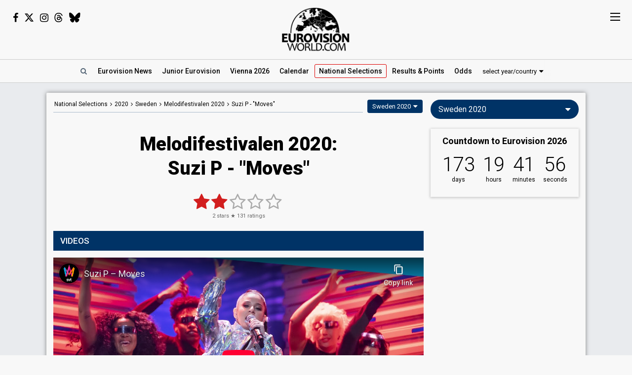

--- FILE ---
content_type: text/html; charset=UTF-8
request_url: https://eurovisionworld.com/national/sweden/melodifestivalen-2020/suzi-p-moves
body_size: 8171
content:
<!DOCTYPE html>
<html lang="en-gb" xmlns="http://www.w3.org/1999/xhtml">
<head>
<meta charset="UTF-8"/>
<meta http-equiv="X-UA-Compatible" content="ie=edge"/>
<title>Melodifestivalen 2020: Suzi P - "Moves"</title>
<link rel="canonical" href="https://eurovisionworld.com/national/sweden/melodifestivalen-2020/suzi-p-moves"/>
<meta name="description" content="Suzi P with &quot;Moves&quot; from Melodifestivalen 2020 in Sweden: Videos, lyrics & results. The song finished 7th in heat 1"/>
<meta property="article:tag" content="Eurovision"/>
<meta property="article:tag" content="Melodifestivalen 2020"/>
<meta property="article:tag" content="Sweden"/>
<meta property="article:tag" content="Suzi P"/>
<meta property="article:tag" content="Moves"/>
<meta name="keywords" content="Eurovision,Melodifestivalen 2020,Sweden,Suzi P,Moves"/>
<meta property="og:site_name" content="Eurovisionworld"/>
<meta property="og:locale" content="en_US"/>
<meta property="fb:app_id" content="1515301998719477"/>
<meta property="fb:pages" content="1529210134029258"/>
<meta property="og:title" content="Melodifestivalen 2020: Suzi P - &quot;Moves&quot;"/>
<meta property="og:url" content="https://eurovisionworld.com/national/sweden/melodifestivalen-2020/suzi-p-moves"/>
<meta property="og:description" content="Suzi P with &quot;Moves&quot; from Melodifestivalen 2020 in Sweden: Videos, lyrics & results. The song finished 7th in heat 1"/>
<meta property="og:type" content="article"/>
<meta property="og:image" content="https://img.youtube.com/vi/UBYDAlGj424/maxresdefault.jpg"/>
<meta property="og:image:url" content="https://img.youtube.com/vi/UBYDAlGj424/maxresdefault.jpg"/>
<meta property="og:image:width" content="1280"/>
<meta property="og:image:height" content="720"/>
<meta property="og:image:type" content="image/jpeg"/>
<meta property="article:section" content="National Selections"/>
<meta name="twitter:title" content="Melodifestivalen 2020: Suzi P - &quot;Moves&quot;"/>
<meta name="twitter:card" content="summary_large_image"/>
<meta name="twitter:site" content="@eurovisionwld"/>
<meta name="twitter:creator" content="@eurovisionwld"/>
<meta name="twitter:image" content="https://img.youtube.com/vi/UBYDAlGj424/maxresdefault.jpg"/>
<link rel="alternate" type="application/rss+xml" title="Eurovisionworld | Eurovision News | RSS feed" href="https://eurovisionworld.com/feed"/>
<base target="_top"/>
<meta name="viewport" content="width=device-width, initial-scale=1, viewport-fit=cover"/>
<meta name="robots" content="index,follow"/>
<meta name="googlebot" content="noodp"/>
<meta name="rating" content="general"/>
<link rel="shortcut icon" href="https://pix.eurovisionworld.com/favicon.ico"/>
<link rel="mask-icon" href="https://pix.eurovisionworld.com/icon.svg" color="#E8001E"/>
<link rel="apple-touch-icon" href="https://pix.eurovisionworld.com/apple-touch-icon.png"/>
<link rel="stylesheet" href="//pix.eurovisionworld.com/scripts/css/national.min.css?v=6" type="text/css"/>
<link rel="stylesheet" href="//pix.eurovisionworld.com/scripts/css/srfg.min.css?v=6" type="text/css"/>
<style>.national_heading{text-align: center;}.national_heading > h1{margin-bottom: 24px;font-size: 38px;line-height:1.3em;}@media screen and (max-width:500px){.national_heading > h1{font-size:26px;}}</style>
<script src="https://cdnjs.cloudflare.com/ajax/libs/jquery/3.7.1/jquery.min.js"></script>
<script>ewv = (window.ewv || {});ewv["vjs"] = '?v=7';ewv["vcs"] = '?v=6';ewv["final_unix"] = 1747508400;ewv["host_history_add"] = [2026,'Vienna'];ewv["tz_implemented"] = false;ewv["season"] = 2026;ewv["season_esc"] = 2026;ewv["sticky"] = true;ewv["ads_side"] = true;ewv["page"] = 'national';ewv["voting_select"] = {'init': {'esc_year': '2020', 'nat_year':'2020', 'country': 'sweden', 'teaser': 'Sweden 2020', 'type': 'national'}};
</script><script src="https://pix.eurovisionworld.com/scripts/js/js.min.js?v=7"></script>
<script>ewv['rating_selection']='n';ewv['rating_type']=1;ewv['rating_year'] = 2020;RatingNationalLoad = function(){RatingLoad(2)};ewv['lyrics_paragraph_height'] = false;national_song = 270;national_songs = [270];
</script>
</head>
<body>
<script>if (ewv['touch']) $('body').on('touchstart.touchtrigger', function(){var d=1}); else $('body').addClass('h');</script><div class="top"><div class="social"><i class="fa fa-facebook ewjs-wrap-facebook"></i><i class="fab fa-x-twitter ewjs-wrap-x r380n"></i><i class="fa fa-instagram ewjs-wrap-instagram"></i><i class="fab fa-threads ewjs-wrap-threads r500n"></i><i class="fab fa-bluesky ewjs-wrap-bluesky r500n"></i></div><a href="/" class="pix_opacity_a_05 top_logo_a" title="Eurovisionworld | Eurovision News &bull; Odds &bull; Songs &bull; Results"><img src="https://pix.eurovisionworld.com/grafik/logo/black_300.png" alt="Eurovisionworld" class="r500n"/><img src="https://pix.eurovisionworld.com/grafik/logo/black_hori_300.png" alt="Eurovisionworld" class="r500ib"/></a></div><script>ReplaceWrap();</script><div class="nav_placeholder sticky sticky_n none"></div><div class="nav sticky sticky_n"><table class="nav_table w100"><tr><td class="nav_td_l"><a href="/" class="pix_opacity_a_05" title="Eurovisionworld | Eurovision News &bull; Odds &bull; Songs &bull; Results"><img src="https://pix.eurovisionworld.com/grafik/logo/black_hori_300.png" class="sticky_logo r1250n" alt="Eurovisionworld"/><img src="https://pix.eurovisionworld.com/grafik/logo/black_300.png" class="sticky_logo r1250ib" alt="Eurovisionworld"/></a></td><td class="nav_td_c" style="position:relative"><nav class="nav_scroll"><span onclick="SearchToggle()" class="a nav_search lim_rem" title="Search Eurovisionworld"><i class="fa fa-search fa-fw"></i></span><a href="/" title="Eurovisionworld | Eurovision News &bull; Odds &bull; Songs &bull; Results" data-ham="Eurovision News"><span class="r500n">Eurovision </span>News</a><a href="/junior-eurovision/2025" title="Junior Eurovision 2025" data-ham="Junior Eurovision 2025">Junior<span class="r500n"> Eurovision</span></a><a href="/eurovision/2026/event" title="Eurovision Song Contest 2026: Vienna" data-ham="Vienna 2026">Vienna 2026</a><a href="/eurovision/calendar" title="Eurovision Calendar 2026" data-ham="Calendar">Calendar</a><a href="/eurovision/2026/tickets" class="ham_only" title="Eurovision Tickets 2026" data-ham="Tickets">Tickets</a><a href="/national/2026" class="semiactive active_ham" title="National Selections: 2026" data-ham="National Selections" data-button="national">National<span class="r500n"> Selections</span></a><a href="/eurovision/2025" title="Eurovision 2025 Results: Voting & Points" data-ham="Results & Points" data-button="results" data-group="2025:">Results<span class="r420n"> & Points</span></a><a href="/odds/eurovision" title="Odds Eurovision Song Contest 2025" data-ham="Odds" data-group="2025:">Odds</a><a href="/eurovision/songs-videos" class="ham_only" title="Eurovision 2025: Songs & Videos" data-ham="Songs & Videos " data-group="2025:">Songs & Videos </a><a href="/eurovision/polls" class="ham_only" title="Eurovision Polls" data-ham="Polls" data-group="small">Polls</a><a href="/eurovision/stats" class="ham_only" title="Eurovision Stats" data-ham="Stats" data-group="small">Stats</a><a href="/eurovision" class="ham_only" title="Eurovision Winners" data-ham="Winners" data-group="small">Winners</a><a href="/facts" class="ham_only" title="Eurovision Facts" data-ham="Facts" data-group="small">Facts</a><a href="/quiz" class="ham_only" title="Eurovision Quiz" data-ham="Quiz" data-group="small">Quiz</a><a href="/ogae" class="ham_only" title="OGAE Eurovision Fan clubs" data-ham="OGAE" data-group="small">OGAE</a><div class="ew_select" data-callback="VotingSelect()"><span class="ew_select_new button button_light">select year/country</span><div class="ew_select_content"></div></div></nav><div class="scroll_x_gradient"></div></td><td class="nav_td_r"><i class="fa fa-facebook fa-fw ewjs-wrap-facebook"></i> <i class="fa fa-instagram fa-fw ewjs-wrap-instagram"></i> <i class="fab fa-x-twitter fa-fw ewjs-wrap-x"></i></td></tr></table></div><div class="pagewrap"><div class="page page_uv" id="page"><div class="pageleft"><div class="movev_dst_v"></div>&nbsp;</div><div class="pagecenter"><main><div class="national"><div class="national_bar"><div class="national_nav"><span itemscope="" itemtype="http://schema.org/BreadcrumbList"><a href="/national" title="Eurovision: National Selections">National<span class="r900n"> Selections</span></a> <i class="fa fa-angle-right"></i> <a href="/national/2020" title="National Selections: 2020">2020</a> <i class="fa fa-angle-right"></i> <span itemprop="itemListElement" itemscope="" itemtype="http://schema.org/ListItem"><a href="/national/sweden" itemprop="item" title="Sweden: Melodifestivalen"><span itemprop="name">Sweden</span></a><meta itemprop="position" content="1"></span> <i class="fa fa-angle-right"></i> <span itemprop="itemListElement" itemscope="" itemtype="http://schema.org/ListItem"><a href="/national/sweden/melodifestivalen-2020" itemprop="item" title="Sweden: Melodifestivalen 2020"><span itemprop="name">Melodifestivalen 2020</span></a><meta itemprop="position" content="2"></span> <i class="fa fa-angle-right"></i> <span itemprop="itemListElement" itemscope="" itemtype="http://schema.org/ListItem"><a href="/national/sweden/melodifestivalen-2020/suzi-p-moves" itemprop="item" title="Melodifestivalen 2020: Suzi P - &quot;Moves&quot;"><span itemprop="name" content="Suzi P"><span class="r600n">Suzi P - </span>"Moves"</span></a><meta itemprop="position" content="3"></span></span></div><div class="ew_select_wrap"><span class="ew_select" data-callback="VotingSelect()"><span class="button">Sweden 2020</span><div class="ew_select_content"></div></span></div></div><div class="national_heading mm"><h1>Melodifestivalen 2020:<br/>Suzi P - "Moves"</h1></div><div class="mm rating_wrap lyrics_header" data-rating-id="270" data-rating="130,2"><div style="font-size:11px"><span itemprop="ratingValue" class="ratingValue">2</span> stars &#9733; <span itemprop="ratingCount" class="ratingCount">130</span> ratings</div></div><div class="bar printcssnone lyrics_video_bar"><h2>Videos</h2></div><div class="lyrics_video_wrap lyrics_video_wrap_single"><div class="lyrics_video_div lyrics_video_div_single" data-yt="UBYDAlGj424"><div class="vid_ratio" data-yt-code="UBYDAlGj424" data-yt-pix="maxresdefault.jpg"><iframe src="https://www.youtube-nocookie.com/embed/UBYDAlGj424?showinfo=0&rel=0&modestbranding=1" frameborder="0" allowfullscreen="true" webkitallowfullscreen="true" mozallowfullscreen="true" scrolling="no" allow="accelerometer; autoplay; encrypted-media; gyroscope; picture-in-picture"></iframe></div><div class="lyrics_video_text">Melodifestivalen 2020 - Heat 1</div></div><div class="lyrics_video_div lyrics_video_div_hidden lyrics_video_div_single" data-yt="XtooyD7geTw" data-yt-pix="maxresdefault.jpg"><div class="lyrics_video_text">Audio</div></div><div class="lyrics_more_videos_div"><button class="button button_round" onclick="LyricsMoreVideos()" data-video-count="1">1 more video <i class="fa fa-caret-down"></i></button></div></div><div class="bar printcssnone"><h2>Result</h2></div><div class="national_song_result_wrap"><a href="/national/sweden/melodifestivalen-2020#heat-1" class="national_song_result national_song_result_link" title="Sweden: Melodifestivalen 2020 - Heat 1" data-cont-video-event="Melodifestivalen 2020 - Heat 1"><div class="national_song_result_header"><h3>Heat 1</h3><small><span data-tz-unix="1580583600" data-tz-format="j F Y">1 February 2020</span></small><div class="national_song_result_header_border"></div></div><div class="national_song_result_body"><table class="national_data_table"><tbody><tr><td>Result</td><td><span class="national_label national_label_dark" style="font-size:13px">Eliminated</span></td></tr><tr><td>Place</td><td>7th <small>(out of 7)</small></td></tr><tr><td>Public points</td><td>13</td></tr><tr><td>Public votes</td><td>582,520 <small>(9% of the votes)</small></td></tr><tr><td>Running order</td><td>2</td></tr></tbody></table></div></a></div><div class="googlead_wrap"><ins class="googlead_ins"></ins></div><div class="bar printcssnone"><h2>Lyrics: <span style="text-transform:none;display:inline-block">Moves</span></h2></div><div class="lyrics_div_wrap mm"><div class="lyr_clear">&nbsp;</div><div class="lyrics_div lyr_div lyr_mobile lyr_desktop lyr_single" data-lyrics-version="Swedish & English" data-lyrics-language="111,1" data-lyrics-div="0"><h3>Moves</h3><p>Du kan ge mig energi som ingen annan<br/>Jag kan aldrig tröttna på den hära känslan<br/>Vill du vibea med mig måste du ha känsla<br/>Lyssna noga, lyssna noga (ah)</p><p>Ett, två, tre rytmen den pulserar<br/>Kan inte få nog, ge mig bara mera<br/>Känner basen pulserar, de vibrerar<br/>Lyssna noga (lyssna noga)</p><p>Ah yeah, ah yeah<br/>Göre on repeat and I follow<br/>Yeah, ah yeah<br/>Bara du och jag get it on, on<br/>Kan aldrig få nog av dig<br/>Vill bara ge mer av mig<br/>Yeah, ah yeah<br/>Hah, du har moves</p><p>Side to side, blicka fram<br/>Bring the base, whoa, turn around<br/>Side to side, never done<br/>Dum-da-da-dum, da-da-dum, da-di, na-na</p><p>Hundratusen bpm jag känner viben<br/>Kicken bankar hårt i bröstet känna hypen<br/>Du är allt jag behöver du är fire<br/>Lyssna noga, lyssna noga (ah)</p><p>Bounce, bounce, bounce, baby, vi ska baila<br/>Kom hit som du är, baby, våga chansa<br/>Golvet gungar under oss, nu du kan känna<br/>Lyssna noga, lyssna noga</p><p>Ah yeah, ah yeah<br/>Göre on repeat and I follow<br/>Yeah, ah yeah<br/>Bara du och jag get it on, on<br/>Kan aldrig få nog av dig<br/>Vill bara ge mer av mig<br/>Yeah, ah yeah<br/>Hah, du har moves</p><p>Side to side, blicka fram<br/>Bring the base, whoa, turn around<br/>Side to side, never done<br/>Dum-da-da-dum, da-da-dum, da-di, na-na</p><p>Ah yeah, ah yeah<br/>Du har moves<br/>Ah yeah, ah yeah</p><p>Rewind, don't take it slow<br/>Glömmer problemen, let go<br/>Maxa volymen kan inte låta bli<br/>Ni spelar samma beat<br/>Du och mitt heartbeat</p><p>Ah yeah, ah yeah (whoa-whoa)<br/>Göre on repeat and I follow<br/>Yeah, ah yeah<br/>Bara du och jag get it on, on<br/>Kan aldrig få nog av dig<br/>Vill bara ge mer av mig<br/>Yeah, ah yeah<br/>Hah, du har moves</p><p>Side to side, blicka fram<br/>Bring the base, whoa, turn around<br/>Side to side, never done<br/>Dum-da-da-dum, da-da-dum, de-di, na-na</p><p>Kan aldrig få nog av dig<br/>Vill bara ge mer av mig<br/>Yeah, ah yeah<br/>Hah, du hаr moveѕ</p></div><div class="con_rem lim_rem" style="padding:8px 0;text-align:right"><button class="button button_light button_small button_round errep_load_button" onclick="ErrorReportSongLoad(this)"><i class="fa fa-times-circle"></i> Report an error</button></div></div><div class="mm con_rem lim_rem"><div class="national_contribute cont_270" style="border-top:1px solid #CCC;padding-top:20px"><button class="button cont_button button_round button_medium button_light" onclick="NationalContributeLoad('video', 270)" data-type="video" data-id="270"><i class="fa fa-plus"></i> Add video</button> <button class="button cont_button button_round button_medium button_light" onclick="NationalContributeLoad('lyrics', 270)" data-type="lyrics" data-id="270"><i class="fa fa-plus"></i> Add lyrics</button></div></div><div class="mm"><div class="national_data"><table class="national_data_table" data-song="270"><tr style="display:none"><td>Artist/group (stage name)</td><td>Suzi P</td></tr><tr><td>Artist</td><td>Suzi Pancenkov</td></tr><tr><td>Title</td><td class="data_cont_title">Moves</td></tr><tr><td>Songwriters</td><td>Aniela Eklund, Chanel Tukia, Joy Deb, Kenny Silverdique, Malou Ruotsalainen, Suzi Pancekov</td></tr><tr data-cont-key="language" data-cont-val="111,1"><td>Languages</td><td>Swedish, English</td></tr></table><div class="cont_data_button_div_270 right con_rem lim_rem"><button class="button button_small button_round button_light cont_data_button cont_data_button_270" data-type="song" data-id="270" onclick="NationalContributeLoad('song', 270)"><i class="fa fa-pencil"></i> edit</button></div></div></div></div><div class="googlead_wrap"><ins class="googlead_ins"></ins></div></main><div class="bar" id="news_index" style="clear:both"><h2>Eurovision News</h2></div><div class="mm"><div class="news_banner"><div class="grid"><a href="/eurovision/2025" title="Eurovision 2025 Results: Voting & Points"><div class="pix_zoom"><img loading="lazy" src="https://pix.eurovisionworld.com/pix/eurovision-2025-results_t.jpg" alt="Eurovision 2025 Results" title="Eurovision 2025 Results"/></div><div class="grid_text"><h3>Eurovision 2025: Results</h3><p>All the voting & points from the Eurovision Song Contest 2025</p></div></a></div><div class="grid"><a href="/eurovision/2026/event" title="Eurovision Song Contest 2025: Vienna"><div class="pix_zoom"><img loading="lazy" src="https://pix.eurovisionworld.com/g/y/eurovision-2026-vienna.jpg" alt="Eurovision 2026 Vienna" title="Eurovision 2026 Vienna"/></div><div class="grid_text"><h3>Eurovision 2026: Vienna</h3><p>All about the Eurovision Song Contest 2026 in Vienna: Date, city, participants...</p></div></a></div></div><div class="news_grid_3" id="news_grid_3"></div><script>NewsLoad('world')</script></div><div class="fact_wrap fact3 r600n"><div class="fact"><a href="/facts" title="Eurovision Facts"><img src="https://pix.eurovisionworld.com/grafik/facts.gif" alt="Did you know..." title="Did you know..."/><h4>Did you know...</h4>Morocco has participated in the Eurovision Song Contest. But only once. It was in 1980 and they ended second-last. Morocco only received points from Italy</a></div><div class="fact"><a href="/facts" title="Eurovision Facts"><img src="https://pix.eurovisionworld.com/grafik/facts.gif" alt="Did you know..." title="Did you know..."/><h4>Did you know...</h4>Spain's cleverly titled, La La La from 1968 contained no fewer than 138 la's</a></div><div class="fact"><a href="/facts" title="Eurovision Facts"><img src="https://pix.eurovisionworld.com/grafik/facts.gif" alt="Did you know..." title="Did you know..."/><h4>Did you know...</h4>In 1978 Jordan showed some flowers instead of the Israeli entry on their screening of the show. When Israel went on to win they pretended it was Belgium</a></div></div><div class="movem_dst_m"></div></div><div class="pageright" id="pageright"><div class="box ew_select r1000n" data-callback="VotingSelect()"><span class="button button_round ew_select_new">Sweden 2020</span><div class="ew_select_content"></div></div><div class="box mm r1000n"><a href="/eurovision/2026/event" class="countdown countdown_link"></a></div><div class="box teaser_social r1000b"><h2 onclick="PopupFollow()">Follow Eurovisionworld</h2><div class="social_r"><span class="ewjs-wrap-facebook"><i class="fa fa-facebook fa-fw"></i></span><span class="ewjs-wrap-x"><i class="fab fa-x-twitter fa-fw"></i></span><span class="ewjs-wrap-instagram"><i class="fa fa-instagram fa-fw"></i></span><span class="ewjs-wrap-threads"><i class="fab fa-threads fa-fw"></i></span><span class="ewjs-wrap-bluesky"><i class="fab fa-bluesky fa-fw"></i></span></div></div><div class="googlead_wrap"><ins class="googlead_ins googlead_vertical"></ins></div><div class="box poll" id="poll_12465" data-poll="307" data-rand="12465"><div class="lazy" data-src="PollLoad(12465)" data-type="function"></div></div><div class="box teaser_voting"><a href="/eurovision/2025" title="Eurovision 2025 Results: Voting & Points"><div class="pix_zoom"><img src="/p.png" data-src="/p.png" alt="Eurovision Results: Voting, Points & Songs" class="lang_teaser lazy"/></div></a><div class="teaser_text"><a href="/eurovision/2025" title="Eurovision 2025 Results: Voting & Points"><h3>Eurovision Results, Voting &amp; Points</h3><p>Complete database with all the votings, points, songs and lyrics from the Eurovision Song Contest history:</p></a><div class="center"><div class="ew_select" data-callback="VotingSelect()"><span class="button button_dark button_round teaser_voting_select ew_select_new">Select year or country</span><div class="ew_select_content"></div></div></div></div></div><div class="box teaser_allabout center"><div class="lazy" data-src="AllAbout()" data-type="function"></div></div><div class="fact"><a href="/facts" title="Eurovision Facts"><img src="https://pix.eurovisionworld.com/grafik/facts.gif" alt="Did you know..." title="Did you know..."/><h4>Did you know...</h4>The longest song in the Eurovision Song Contest is Italy's "Corde Della Mia Chitarra" from 1957: 5 minutes and 9 seconds. After the contest, the rules were tightened so songs couldn't be longer than 3.5 minutes initially and later 3 minutes</a></div><div class="fact"><a href="/facts" title="Eurovision Facts"><img src="https://pix.eurovisionworld.com/grafik/facts.gif" alt="Did you know..." title="Did you know..."/><h4>Did you know...</h4>In 1981 the UK act Bucks Fizz stunned viewers with their Velcro rip-away skirts and within 48 hours, Velcro had sold out across the country</a></div><div class="box teaser_flex teaser_flex_united24 r1000n"><a href="https://u24.gov.ua" target="_blank" title="UNITED24" rel="nofollow"><div class="pix_zoom"><img data-src="https://pix.eurovisionworld.com/g/united24_vertical.jpg" src="/p.png" class="lazy_wait w100"/></div></a></div><div class="box teaser_quiz teaser_flex r1000n"><h3><a href="/quiz" title="Eurovision Quiz">Eurovision Quiz</a></h3><h4><a href="/quiz" title="Eurovision Quiz">Are you a true Eurovision fan?</a></h4><div class="teaser_text"><div class="teaser_img"><a href="/quiz" title="Eurovision Quiz"><div class="pix_zoom"><img loading="lazy" src="https://pix.eurovisionworld.com/grafik/2018/quiz.png" alt="Quiz"/></div></a></div><a href="/quiz/eurovision-2025" title="Eurovision Quiz: Eurovision 2025"><i class="fa fa-question-circle"></i> Quiz: Eurovision 2025</a><a href="/quiz/eurovision_history" title="Eurovision Quiz: Eurovision History"><i class="fa fa-question-circle"></i> Quiz: Eurovision History</a><a href="/quiz/quiz-tobias-eurovision-winners" title="Eurovision Winners"><i class="fa fa-question-circle"></i> Quiz: Eurovision Winners</a><a href="/quiz/quiz-go_away-eurovision-2015-to-2024-quiz" title="Eurovision 2015 to 2024 Quiz"><i class="fa fa-question-circle"></i> Eurovision 2015 to 2024</a><a href="/quiz" title="Eurovision Quiz" style="color:#FF0">...and 1157 more Quizzes</a></div></div><div class="movem_dst_h"></div></div><div style="clear:both">&nbsp;</div></div></div><div class="lazy gconsrewoketrigger" data-src="GconsRewoke()" data-type="function"></div><div class="disclaimer"></div><a href="/" title="Eurovisionworld | Eurovision News &bull; Odds &bull; Songs &bull; Results" class="logo_sticky sticky_icon sticky menu_d opacity_hover" style="width:44px;height:44px"><img src="https://pix.eurovisionworld.com/grafik/logo/sticky.jpg" class="w100"></a><div class="ham_sticky sticky_icon sticky sticky_n menu_d menu_n" onclick="MenuOpen()"><div class="hamburger"><span></span><span></span><span></span><span></span></div></div><div class="popup_follow" style="display:none"><div class="popup_follow_close" onclick="PopupClose()" title="close">&times;</div><h3>Please support us</h3><h4>Follow Eurovisionworld</h4><div class="social_r"><a href="https://www.facebook.com/eurovisionw" title="Follow Eurovisionworld on Facebook" target="_blank" class="social_facebook" data-google-vignette="false"><span><i class="fa fa-facebook fa-fw"></i></span></a><a href="https://x.com/eurovisionwld" title="Follow Eurovisionworld on X" target="_blank" class="social_x" data-google-vignette="false"><span><i class="fab fa-x-twitter fa-fw"></i></span></a><a href="https://bsky.app/profile/eurovisionworld.com" title="Follow Eurovisionworld on Bluesky" target="_blank" class="social_bluesky" data-google-vignette="false"><span><i class="fab fa-bluesky fa-fw"></i></span></a><a href="https://www.threads.net/@eurovisionw" title="Follow Eurovisionworld on Threads" target="_blank" class="social_threads" data-google-vignette="false"><span><i class="fab fa-threads fa-fw"></i></span></a><a href="https://www.instagram.com/eurovisionw/" title="Follow Eurovisionworld on Instagram" target="_blank" class="social_instagram" data-google-vignette="false"><span><i class="fa fa-instagram fa-fw"></i></span></a></div></div><script async src="https://www.googletagmanager.com/gtag/js?id=G-ZTJ0MYVBKH"></script>
<script>window.dataLayer = window.dataLayer || [];function gtag(){dataLayer.push(arguments);} gtag('js', new Date());gtag('config', 'G-ZTJ0MYVBKH');</script>

<link rel="stylesheet" href="https://fonts.googleapis.com/css?family=Roboto:100,300,300i,400,400i,500,500i,700,700i,900,900i%7CRoboto+Condensed:300,400&display=swap" media="print" onload="this.media='all'"/>
<link rel="stylesheet" href="https://cdnjs.cloudflare.com/ajax/libs/font-awesome/4.6.3/css/font-awesome.min.css" media="print" onload="this.media='all'"/>
<link rel="stylesheet" href="https://cdnjs.cloudflare.com/ajax/libs/font-awesome/6.6.0/css/brands.min.css" media="print" onload="this.media='all'"/>
<link rel="stylesheet" href="//pix.eurovisionworld.com/scripts/css/lyrics.min.css?v=6" type="text/css"/>
<style>body{padding-top:0 !important}.lyrics_more_videos_div{text-align:center;padding:14px 0;clear:both}.lyrics_video_div_hidden{display:none}.national_data{border-radius:0}a.esccancel{background:#D21E1E;text-align:center;color:#FFF !important;text-decoration:none !important;padding:16px;line-height:2em;margin-bottom:16px;display:block;box-shadow:0 1px 5px 1px rgba(0, 0, 0, 0.2);border-radius:4px;}.h a.esccancel{transition: all .25s ease-out;}.h a.esccancel:hover{box-shadow:0 1px 5px 1px rgba(0, 0, 0, 0.4);background:#E52850;color:#FFF}a.esccancel h4{font-size: 30px;font-weight: 700;margin:0;line-height:1;}a.esccancel img{height:40px;margin:0 10px -10px 0;}@media screen and (max-width:500px){a.esccancel h4{font-size: 22px;}a.esccancel img{display:none;}}.pageright > .box.ew_select {display:block;}.pageright > .box.ew_select > .ew_select_new {display:block;margin:0}</style>
<script>if (!cookie_obj['ewc_pref_noads']){AdPush();}</script>
<script src="https://pagead2.googlesyndication.com/pagead/js/adsbygoogle.js" async crossorigin="anonymous"></script>
<script src="//pix.eurovisionworld.com/scripts/js/national.min.js?v=7"></script>
<script>VideosRedraw = function(){VideosRedrawLoadVideo = function($el){if ($el.attr("data-yt") && !$el.find('.vid_ratio').length) {$el.prepend('<div class="vid_ratio"><iframe src="https://www.youtube-nocookie.com/embed/'+$el.attr("data-yt")+'?showinfo=0&rel=0&modestbranding=1'+($el.attr("data-start") > 0 ? '&start='+$el.attr("data-start") : '')+'" frameborder="0" allowfullscreen="true" webkitallowfullscreen="true" mozallowfullscreen="true" scrolling="no" allow="accelerometer; autoplay; encrypted-media; gyroscope; picture-in-picture"></iframe></div>');}$el.css('display', 'inline-block').removeClass('lyrics_video_div_hidden');};var lvd = $('.lyrics_video_div').length; var lvdv = $('.lyrics_video_div:visible').length; var lvdh = $('.lyrics_video_div:hidden').length; if (lvd == 0){$('.lyrics_video_wrap, .lyrics_video_bar, .video_ukraine_war').remove();return;}$('.lyrics_video_div').first().each(function(){if ($(this).hasClass('lyrics_video_div_hidden')){lvdh--;lvdv++;VideosRedrawLoadVideo($(this));}});$('.lyrics_video_div_single').removeClass('lyrics_video_div_single');if (lvdv == 1){$('.lyrics_video_wrap').addClass('lyrics_video_wrap_single');$('.lyrics_video_div').first().addClass('lyrics_video_div_single');}var $btn = $('.lyrics_more_videos_div > button');if ($btn.length > 0){if (lvdh == 1 && $('.lyrics_video_wrap_single').length) $('.lyrics_video_div:hidden').addClass('lyrics_video_div_single');if (lvdh > 0) $btn.html(lvdh+' more video'+(lvdh > 1 ? 's' : '')+' <i class="fa fa-caret-down"></i>');else $('.lyrics_more_videos_div').remove();}Video();};ewv['ytc'] = $.extend((ewv['ytc'] || {}), {"XtooyD7geTw":{"a":"ae,ar,as,at,au,aw,az,ba,bd,be,bg,bh,bm,bo,br,by,ca,ch,cl,co,cr,cy,cz,de,dk,do,dz,ec,ee,eg,es,fi,fr,gb,ge,gf,gh,gp,gr,gt,gu,hk,hn,hr,hu,id,ie,il,in,iq,is,it,jm,jo,jp,ke,kh,kr,kw,ky,kz,la,lb,li,lk,lt,lu,lv,ly,ma,mk,mp,mq,mt,mx,my,nc,ng,ni,nl,no,np,nz,om,pa,pe,pf,pg,ph,pk,pl,pr,pt,py,qa,re,ro,rs,ru,sa,se,sg,si,sk,sn,sv,tc,th,tn,tr,tw,tz,ua,ug,us,uy,ve,vi,vn,ye,yt,za,zw"}});ewv['callback']['country'].push(function(){var videos_redraw = false;$('.lyrics_video_div[data-yt]').each(function(){var yt = $(this).attr('data-yt');if (!YTC(yt)){var fallback = false;if (ewv['ytc'][yt]){fallback = ewv['ytc'][yt]['f'];}ewv['ytcont'] = (ewv['ytcont'] || {});ewv['ytcont'][yt] = 1;if (YTC((fallback ? fallback['y'] : false))){$('.lyrics_video_div[data-yt="'+fallback['y']+'"]').remove();$(this).attr({'data-yt': fallback['y'], 'data-start': (fallback['s'] ? fallback['s'] : 0)});if ($(this).find('div.vid_ratio').length == 1) $(this).html('<div class="vid_ratio"><iframe src="https://www.youtube-nocookie.com/embed/'+fallback['y']+'?showinfo=0&rel=0&modestbranding=1'+(fallback['s'] > 0 ? '&start='+fallback['s'] : '')+'" frameborder="0" allowfullscreen="true" webkitallowfullscreen="true" mozallowfullscreen="true" scrolling="no" allow="accelerometer; autoplay; encrypted-media; gyroscope; picture-in-picture"></iframe></div>');else $(this).html('');if (fallback['t']) $(this).append('<div class="lyrics_video_text">'+fallback['t']+'</div>');}else{videos_redraw = true;$(this).remove();}}});if (videos_redraw) VideosRedraw();});if (cookie_obj['ewc_shuffle']){$('.movev_src').append('<div class="shuffle_div"><button class="button" title="Shuffle song" onclick="ShuffleLoad(0)"><i class="fa fa-refresh"></i> Shuffle</button><button class="button button_light" onclick="ShuffleLoad(2)"><i class="fa fa-cog"></i></button></div>');setTimeout(function(){TargetScroll('.page')},100);}EwCountdown.Start({"unix":1778612400,"el":".countdown_link","event":"Countdown to Eurovision 2026","link":"\/eurovision\/2026\/event","title":"Eurovision Song Contest 2026: Vienna"});$(document).ready(function(){if (cookie_obj["ewc_contribute"]) {if (cookie_obj["ewc_contribute"].indexOf("s270s-") > -1) NationalContributeLoad('song', 'pending')};NationalSong();});</script>
<link href="//pix.eurovisionworld.com/scripts/css/print.min.css" rel="stylesheet" media="print"/><script>uuasfsge = 1763168862;kmffstyt = 1763594277;</script></body></html>

--- FILE ---
content_type: text/html; charset=utf-8
request_url: https://www.youtube-nocookie.com/embed/UBYDAlGj424?showinfo=0&rel=0&modestbranding=1
body_size: 70478
content:
<!DOCTYPE html><html lang="en" dir="ltr" data-cast-api-enabled="true"><head><meta name="viewport" content="width=device-width, initial-scale=1"><script nonce="b-clSezx-xMnjG3PMAUfsg">if ('undefined' == typeof Symbol || 'undefined' == typeof Symbol.iterator) {delete Array.prototype.entries;}</script><style name="www-roboto" nonce="ryQRkV87a8v8d8XYk4-cBg">@font-face{font-family:'Roboto';font-style:normal;font-weight:400;font-stretch:100%;src:url(//fonts.gstatic.com/s/roboto/v48/KFO7CnqEu92Fr1ME7kSn66aGLdTylUAMa3GUBHMdazTgWw.woff2)format('woff2');unicode-range:U+0460-052F,U+1C80-1C8A,U+20B4,U+2DE0-2DFF,U+A640-A69F,U+FE2E-FE2F;}@font-face{font-family:'Roboto';font-style:normal;font-weight:400;font-stretch:100%;src:url(//fonts.gstatic.com/s/roboto/v48/KFO7CnqEu92Fr1ME7kSn66aGLdTylUAMa3iUBHMdazTgWw.woff2)format('woff2');unicode-range:U+0301,U+0400-045F,U+0490-0491,U+04B0-04B1,U+2116;}@font-face{font-family:'Roboto';font-style:normal;font-weight:400;font-stretch:100%;src:url(//fonts.gstatic.com/s/roboto/v48/KFO7CnqEu92Fr1ME7kSn66aGLdTylUAMa3CUBHMdazTgWw.woff2)format('woff2');unicode-range:U+1F00-1FFF;}@font-face{font-family:'Roboto';font-style:normal;font-weight:400;font-stretch:100%;src:url(//fonts.gstatic.com/s/roboto/v48/KFO7CnqEu92Fr1ME7kSn66aGLdTylUAMa3-UBHMdazTgWw.woff2)format('woff2');unicode-range:U+0370-0377,U+037A-037F,U+0384-038A,U+038C,U+038E-03A1,U+03A3-03FF;}@font-face{font-family:'Roboto';font-style:normal;font-weight:400;font-stretch:100%;src:url(//fonts.gstatic.com/s/roboto/v48/KFO7CnqEu92Fr1ME7kSn66aGLdTylUAMawCUBHMdazTgWw.woff2)format('woff2');unicode-range:U+0302-0303,U+0305,U+0307-0308,U+0310,U+0312,U+0315,U+031A,U+0326-0327,U+032C,U+032F-0330,U+0332-0333,U+0338,U+033A,U+0346,U+034D,U+0391-03A1,U+03A3-03A9,U+03B1-03C9,U+03D1,U+03D5-03D6,U+03F0-03F1,U+03F4-03F5,U+2016-2017,U+2034-2038,U+203C,U+2040,U+2043,U+2047,U+2050,U+2057,U+205F,U+2070-2071,U+2074-208E,U+2090-209C,U+20D0-20DC,U+20E1,U+20E5-20EF,U+2100-2112,U+2114-2115,U+2117-2121,U+2123-214F,U+2190,U+2192,U+2194-21AE,U+21B0-21E5,U+21F1-21F2,U+21F4-2211,U+2213-2214,U+2216-22FF,U+2308-230B,U+2310,U+2319,U+231C-2321,U+2336-237A,U+237C,U+2395,U+239B-23B7,U+23D0,U+23DC-23E1,U+2474-2475,U+25AF,U+25B3,U+25B7,U+25BD,U+25C1,U+25CA,U+25CC,U+25FB,U+266D-266F,U+27C0-27FF,U+2900-2AFF,U+2B0E-2B11,U+2B30-2B4C,U+2BFE,U+3030,U+FF5B,U+FF5D,U+1D400-1D7FF,U+1EE00-1EEFF;}@font-face{font-family:'Roboto';font-style:normal;font-weight:400;font-stretch:100%;src:url(//fonts.gstatic.com/s/roboto/v48/KFO7CnqEu92Fr1ME7kSn66aGLdTylUAMaxKUBHMdazTgWw.woff2)format('woff2');unicode-range:U+0001-000C,U+000E-001F,U+007F-009F,U+20DD-20E0,U+20E2-20E4,U+2150-218F,U+2190,U+2192,U+2194-2199,U+21AF,U+21E6-21F0,U+21F3,U+2218-2219,U+2299,U+22C4-22C6,U+2300-243F,U+2440-244A,U+2460-24FF,U+25A0-27BF,U+2800-28FF,U+2921-2922,U+2981,U+29BF,U+29EB,U+2B00-2BFF,U+4DC0-4DFF,U+FFF9-FFFB,U+10140-1018E,U+10190-1019C,U+101A0,U+101D0-101FD,U+102E0-102FB,U+10E60-10E7E,U+1D2C0-1D2D3,U+1D2E0-1D37F,U+1F000-1F0FF,U+1F100-1F1AD,U+1F1E6-1F1FF,U+1F30D-1F30F,U+1F315,U+1F31C,U+1F31E,U+1F320-1F32C,U+1F336,U+1F378,U+1F37D,U+1F382,U+1F393-1F39F,U+1F3A7-1F3A8,U+1F3AC-1F3AF,U+1F3C2,U+1F3C4-1F3C6,U+1F3CA-1F3CE,U+1F3D4-1F3E0,U+1F3ED,U+1F3F1-1F3F3,U+1F3F5-1F3F7,U+1F408,U+1F415,U+1F41F,U+1F426,U+1F43F,U+1F441-1F442,U+1F444,U+1F446-1F449,U+1F44C-1F44E,U+1F453,U+1F46A,U+1F47D,U+1F4A3,U+1F4B0,U+1F4B3,U+1F4B9,U+1F4BB,U+1F4BF,U+1F4C8-1F4CB,U+1F4D6,U+1F4DA,U+1F4DF,U+1F4E3-1F4E6,U+1F4EA-1F4ED,U+1F4F7,U+1F4F9-1F4FB,U+1F4FD-1F4FE,U+1F503,U+1F507-1F50B,U+1F50D,U+1F512-1F513,U+1F53E-1F54A,U+1F54F-1F5FA,U+1F610,U+1F650-1F67F,U+1F687,U+1F68D,U+1F691,U+1F694,U+1F698,U+1F6AD,U+1F6B2,U+1F6B9-1F6BA,U+1F6BC,U+1F6C6-1F6CF,U+1F6D3-1F6D7,U+1F6E0-1F6EA,U+1F6F0-1F6F3,U+1F6F7-1F6FC,U+1F700-1F7FF,U+1F800-1F80B,U+1F810-1F847,U+1F850-1F859,U+1F860-1F887,U+1F890-1F8AD,U+1F8B0-1F8BB,U+1F8C0-1F8C1,U+1F900-1F90B,U+1F93B,U+1F946,U+1F984,U+1F996,U+1F9E9,U+1FA00-1FA6F,U+1FA70-1FA7C,U+1FA80-1FA89,U+1FA8F-1FAC6,U+1FACE-1FADC,U+1FADF-1FAE9,U+1FAF0-1FAF8,U+1FB00-1FBFF;}@font-face{font-family:'Roboto';font-style:normal;font-weight:400;font-stretch:100%;src:url(//fonts.gstatic.com/s/roboto/v48/KFO7CnqEu92Fr1ME7kSn66aGLdTylUAMa3OUBHMdazTgWw.woff2)format('woff2');unicode-range:U+0102-0103,U+0110-0111,U+0128-0129,U+0168-0169,U+01A0-01A1,U+01AF-01B0,U+0300-0301,U+0303-0304,U+0308-0309,U+0323,U+0329,U+1EA0-1EF9,U+20AB;}@font-face{font-family:'Roboto';font-style:normal;font-weight:400;font-stretch:100%;src:url(//fonts.gstatic.com/s/roboto/v48/KFO7CnqEu92Fr1ME7kSn66aGLdTylUAMa3KUBHMdazTgWw.woff2)format('woff2');unicode-range:U+0100-02BA,U+02BD-02C5,U+02C7-02CC,U+02CE-02D7,U+02DD-02FF,U+0304,U+0308,U+0329,U+1D00-1DBF,U+1E00-1E9F,U+1EF2-1EFF,U+2020,U+20A0-20AB,U+20AD-20C0,U+2113,U+2C60-2C7F,U+A720-A7FF;}@font-face{font-family:'Roboto';font-style:normal;font-weight:400;font-stretch:100%;src:url(//fonts.gstatic.com/s/roboto/v48/KFO7CnqEu92Fr1ME7kSn66aGLdTylUAMa3yUBHMdazQ.woff2)format('woff2');unicode-range:U+0000-00FF,U+0131,U+0152-0153,U+02BB-02BC,U+02C6,U+02DA,U+02DC,U+0304,U+0308,U+0329,U+2000-206F,U+20AC,U+2122,U+2191,U+2193,U+2212,U+2215,U+FEFF,U+FFFD;}@font-face{font-family:'Roboto';font-style:normal;font-weight:500;font-stretch:100%;src:url(//fonts.gstatic.com/s/roboto/v48/KFO7CnqEu92Fr1ME7kSn66aGLdTylUAMa3GUBHMdazTgWw.woff2)format('woff2');unicode-range:U+0460-052F,U+1C80-1C8A,U+20B4,U+2DE0-2DFF,U+A640-A69F,U+FE2E-FE2F;}@font-face{font-family:'Roboto';font-style:normal;font-weight:500;font-stretch:100%;src:url(//fonts.gstatic.com/s/roboto/v48/KFO7CnqEu92Fr1ME7kSn66aGLdTylUAMa3iUBHMdazTgWw.woff2)format('woff2');unicode-range:U+0301,U+0400-045F,U+0490-0491,U+04B0-04B1,U+2116;}@font-face{font-family:'Roboto';font-style:normal;font-weight:500;font-stretch:100%;src:url(//fonts.gstatic.com/s/roboto/v48/KFO7CnqEu92Fr1ME7kSn66aGLdTylUAMa3CUBHMdazTgWw.woff2)format('woff2');unicode-range:U+1F00-1FFF;}@font-face{font-family:'Roboto';font-style:normal;font-weight:500;font-stretch:100%;src:url(//fonts.gstatic.com/s/roboto/v48/KFO7CnqEu92Fr1ME7kSn66aGLdTylUAMa3-UBHMdazTgWw.woff2)format('woff2');unicode-range:U+0370-0377,U+037A-037F,U+0384-038A,U+038C,U+038E-03A1,U+03A3-03FF;}@font-face{font-family:'Roboto';font-style:normal;font-weight:500;font-stretch:100%;src:url(//fonts.gstatic.com/s/roboto/v48/KFO7CnqEu92Fr1ME7kSn66aGLdTylUAMawCUBHMdazTgWw.woff2)format('woff2');unicode-range:U+0302-0303,U+0305,U+0307-0308,U+0310,U+0312,U+0315,U+031A,U+0326-0327,U+032C,U+032F-0330,U+0332-0333,U+0338,U+033A,U+0346,U+034D,U+0391-03A1,U+03A3-03A9,U+03B1-03C9,U+03D1,U+03D5-03D6,U+03F0-03F1,U+03F4-03F5,U+2016-2017,U+2034-2038,U+203C,U+2040,U+2043,U+2047,U+2050,U+2057,U+205F,U+2070-2071,U+2074-208E,U+2090-209C,U+20D0-20DC,U+20E1,U+20E5-20EF,U+2100-2112,U+2114-2115,U+2117-2121,U+2123-214F,U+2190,U+2192,U+2194-21AE,U+21B0-21E5,U+21F1-21F2,U+21F4-2211,U+2213-2214,U+2216-22FF,U+2308-230B,U+2310,U+2319,U+231C-2321,U+2336-237A,U+237C,U+2395,U+239B-23B7,U+23D0,U+23DC-23E1,U+2474-2475,U+25AF,U+25B3,U+25B7,U+25BD,U+25C1,U+25CA,U+25CC,U+25FB,U+266D-266F,U+27C0-27FF,U+2900-2AFF,U+2B0E-2B11,U+2B30-2B4C,U+2BFE,U+3030,U+FF5B,U+FF5D,U+1D400-1D7FF,U+1EE00-1EEFF;}@font-face{font-family:'Roboto';font-style:normal;font-weight:500;font-stretch:100%;src:url(//fonts.gstatic.com/s/roboto/v48/KFO7CnqEu92Fr1ME7kSn66aGLdTylUAMaxKUBHMdazTgWw.woff2)format('woff2');unicode-range:U+0001-000C,U+000E-001F,U+007F-009F,U+20DD-20E0,U+20E2-20E4,U+2150-218F,U+2190,U+2192,U+2194-2199,U+21AF,U+21E6-21F0,U+21F3,U+2218-2219,U+2299,U+22C4-22C6,U+2300-243F,U+2440-244A,U+2460-24FF,U+25A0-27BF,U+2800-28FF,U+2921-2922,U+2981,U+29BF,U+29EB,U+2B00-2BFF,U+4DC0-4DFF,U+FFF9-FFFB,U+10140-1018E,U+10190-1019C,U+101A0,U+101D0-101FD,U+102E0-102FB,U+10E60-10E7E,U+1D2C0-1D2D3,U+1D2E0-1D37F,U+1F000-1F0FF,U+1F100-1F1AD,U+1F1E6-1F1FF,U+1F30D-1F30F,U+1F315,U+1F31C,U+1F31E,U+1F320-1F32C,U+1F336,U+1F378,U+1F37D,U+1F382,U+1F393-1F39F,U+1F3A7-1F3A8,U+1F3AC-1F3AF,U+1F3C2,U+1F3C4-1F3C6,U+1F3CA-1F3CE,U+1F3D4-1F3E0,U+1F3ED,U+1F3F1-1F3F3,U+1F3F5-1F3F7,U+1F408,U+1F415,U+1F41F,U+1F426,U+1F43F,U+1F441-1F442,U+1F444,U+1F446-1F449,U+1F44C-1F44E,U+1F453,U+1F46A,U+1F47D,U+1F4A3,U+1F4B0,U+1F4B3,U+1F4B9,U+1F4BB,U+1F4BF,U+1F4C8-1F4CB,U+1F4D6,U+1F4DA,U+1F4DF,U+1F4E3-1F4E6,U+1F4EA-1F4ED,U+1F4F7,U+1F4F9-1F4FB,U+1F4FD-1F4FE,U+1F503,U+1F507-1F50B,U+1F50D,U+1F512-1F513,U+1F53E-1F54A,U+1F54F-1F5FA,U+1F610,U+1F650-1F67F,U+1F687,U+1F68D,U+1F691,U+1F694,U+1F698,U+1F6AD,U+1F6B2,U+1F6B9-1F6BA,U+1F6BC,U+1F6C6-1F6CF,U+1F6D3-1F6D7,U+1F6E0-1F6EA,U+1F6F0-1F6F3,U+1F6F7-1F6FC,U+1F700-1F7FF,U+1F800-1F80B,U+1F810-1F847,U+1F850-1F859,U+1F860-1F887,U+1F890-1F8AD,U+1F8B0-1F8BB,U+1F8C0-1F8C1,U+1F900-1F90B,U+1F93B,U+1F946,U+1F984,U+1F996,U+1F9E9,U+1FA00-1FA6F,U+1FA70-1FA7C,U+1FA80-1FA89,U+1FA8F-1FAC6,U+1FACE-1FADC,U+1FADF-1FAE9,U+1FAF0-1FAF8,U+1FB00-1FBFF;}@font-face{font-family:'Roboto';font-style:normal;font-weight:500;font-stretch:100%;src:url(//fonts.gstatic.com/s/roboto/v48/KFO7CnqEu92Fr1ME7kSn66aGLdTylUAMa3OUBHMdazTgWw.woff2)format('woff2');unicode-range:U+0102-0103,U+0110-0111,U+0128-0129,U+0168-0169,U+01A0-01A1,U+01AF-01B0,U+0300-0301,U+0303-0304,U+0308-0309,U+0323,U+0329,U+1EA0-1EF9,U+20AB;}@font-face{font-family:'Roboto';font-style:normal;font-weight:500;font-stretch:100%;src:url(//fonts.gstatic.com/s/roboto/v48/KFO7CnqEu92Fr1ME7kSn66aGLdTylUAMa3KUBHMdazTgWw.woff2)format('woff2');unicode-range:U+0100-02BA,U+02BD-02C5,U+02C7-02CC,U+02CE-02D7,U+02DD-02FF,U+0304,U+0308,U+0329,U+1D00-1DBF,U+1E00-1E9F,U+1EF2-1EFF,U+2020,U+20A0-20AB,U+20AD-20C0,U+2113,U+2C60-2C7F,U+A720-A7FF;}@font-face{font-family:'Roboto';font-style:normal;font-weight:500;font-stretch:100%;src:url(//fonts.gstatic.com/s/roboto/v48/KFO7CnqEu92Fr1ME7kSn66aGLdTylUAMa3yUBHMdazQ.woff2)format('woff2');unicode-range:U+0000-00FF,U+0131,U+0152-0153,U+02BB-02BC,U+02C6,U+02DA,U+02DC,U+0304,U+0308,U+0329,U+2000-206F,U+20AC,U+2122,U+2191,U+2193,U+2212,U+2215,U+FEFF,U+FFFD;}</style><script name="www-roboto" nonce="b-clSezx-xMnjG3PMAUfsg">if (document.fonts && document.fonts.load) {document.fonts.load("400 10pt Roboto", "E"); document.fonts.load("500 10pt Roboto", "E");}</script><link rel="stylesheet" href="/s/player/21176969/www-player.css" name="www-player" nonce="ryQRkV87a8v8d8XYk4-cBg"><style nonce="ryQRkV87a8v8d8XYk4-cBg">html {overflow: hidden;}body {font: 12px Roboto, Arial, sans-serif; background-color: #000; color: #fff; height: 100%; width: 100%; overflow: hidden; position: absolute; margin: 0; padding: 0;}#player {width: 100%; height: 100%;}h1 {text-align: center; color: #fff;}h3 {margin-top: 6px; margin-bottom: 3px;}.player-unavailable {position: absolute; top: 0; left: 0; right: 0; bottom: 0; padding: 25px; font-size: 13px; background: url(/img/meh7.png) 50% 65% no-repeat;}.player-unavailable .message {text-align: left; margin: 0 -5px 15px; padding: 0 5px 14px; border-bottom: 1px solid #888; font-size: 19px; font-weight: normal;}.player-unavailable a {color: #167ac6; text-decoration: none;}</style><script nonce="b-clSezx-xMnjG3PMAUfsg">var ytcsi={gt:function(n){n=(n||"")+"data_";return ytcsi[n]||(ytcsi[n]={tick:{},info:{},gel:{preLoggedGelInfos:[]}})},now:window.performance&&window.performance.timing&&window.performance.now&&window.performance.timing.navigationStart?function(){return window.performance.timing.navigationStart+window.performance.now()}:function(){return(new Date).getTime()},tick:function(l,t,n){var ticks=ytcsi.gt(n).tick;var v=t||ytcsi.now();if(ticks[l]){ticks["_"+l]=ticks["_"+l]||[ticks[l]];ticks["_"+l].push(v)}ticks[l]=
v},info:function(k,v,n){ytcsi.gt(n).info[k]=v},infoGel:function(p,n){ytcsi.gt(n).gel.preLoggedGelInfos.push(p)},setStart:function(t,n){ytcsi.tick("_start",t,n)}};
(function(w,d){function isGecko(){if(!w.navigator)return false;try{if(w.navigator.userAgentData&&w.navigator.userAgentData.brands&&w.navigator.userAgentData.brands.length){var brands=w.navigator.userAgentData.brands;var i=0;for(;i<brands.length;i++)if(brands[i]&&brands[i].brand==="Firefox")return true;return false}}catch(e){setTimeout(function(){throw e;})}if(!w.navigator.userAgent)return false;var ua=w.navigator.userAgent;return ua.indexOf("Gecko")>0&&ua.toLowerCase().indexOf("webkit")<0&&ua.indexOf("Edge")<
0&&ua.indexOf("Trident")<0&&ua.indexOf("MSIE")<0}ytcsi.setStart(w.performance?w.performance.timing.responseStart:null);var isPrerender=(d.visibilityState||d.webkitVisibilityState)=="prerender";var vName=!d.visibilityState&&d.webkitVisibilityState?"webkitvisibilitychange":"visibilitychange";if(isPrerender){var startTick=function(){ytcsi.setStart();d.removeEventListener(vName,startTick)};d.addEventListener(vName,startTick,false)}if(d.addEventListener)d.addEventListener(vName,function(){ytcsi.tick("vc")},
false);if(isGecko()){var isHidden=(d.visibilityState||d.webkitVisibilityState)=="hidden";if(isHidden)ytcsi.tick("vc")}var slt=function(el,t){setTimeout(function(){var n=ytcsi.now();el.loadTime=n;if(el.slt)el.slt()},t)};w.__ytRIL=function(el){if(!el.getAttribute("data-thumb"))if(w.requestAnimationFrame)w.requestAnimationFrame(function(){slt(el,0)});else slt(el,16)}})(window,document);
</script><script nonce="b-clSezx-xMnjG3PMAUfsg">var ytcfg={d:function(){return window.yt&&yt.config_||ytcfg.data_||(ytcfg.data_={})},get:function(k,o){return k in ytcfg.d()?ytcfg.d()[k]:o},set:function(){var a=arguments;if(a.length>1)ytcfg.d()[a[0]]=a[1];else{var k;for(k in a[0])ytcfg.d()[k]=a[0][k]}}};
ytcfg.set({"CLIENT_CANARY_STATE":"none","DEVICE":"cbr\u003dChrome\u0026cbrand\u003dapple\u0026cbrver\u003d131.0.0.0\u0026ceng\u003dWebKit\u0026cengver\u003d537.36\u0026cos\u003dMacintosh\u0026cosver\u003d10_15_7\u0026cplatform\u003dDESKTOP","EVENT_ID":"JlAeaci1HbPP-L4PyKvo-AM","EXPERIMENT_FLAGS":{"ab_det_apb_b":true,"ab_det_apm":true,"ab_det_el_h":true,"ab_det_em_inj":true,"ab_fk_sk_cl":true,"ab_l_sig_st":true,"ab_l_sig_st_e":true,"ab_sa_ef":true,"action_companion_center_align_description":true,"align_three_dot_menu_with_title_description":true,"allow_skip_networkless":true,"always_send_and_write":true,"att_web_record_metrics":true,"c3_enable_button_impression_logging":true,"c3_watch_page_component":true,"cancel_pending_navs":true,"clean_up_manual_attribution_header":true,"clear_user_partitioned_ls":true,"config_age_report_killswitch":true,"cow_optimize_idom_compat":true,"csi_config_handling_infra":true,"csi_on_gel":true,"delhi_mweb_colorful_sd":true,"delhi_mweb_colorful_sd_v2":true,"deprecate_csi_has_info":true,"deprecate_pair_servlet_enabled":true,"desktop_sparkles_light_cta_button":true,"disable_cached_masthead_data":true,"disable_child_node_auto_formatted_strings":true,"disable_enf_isd":true,"disable_log_to_visitor_layer":true,"disable_pacf_logging_for_memory_limited_tv":true,"embeds_enable_eid_enforcement_for_marketing_pages":true,"embeds_enable_eid_enforcement_for_youtube":true,"embeds_enable_eid_log_for_marketing_pages":true,"embeds_enable_info_panel_dismissal":true,"embeds_enable_pfp_always_unbranded":true,"embeds_web_nwl_disable_nocookie":true,"embeds_web_updated_shorts_definition_fix":true,"enable_ab_report_on_errorscreen":true,"enable_ab_rp_int":true,"enable_active_view_display_ad_renderer_web_home":true,"enable_ad_disclosure_banner_a11y_fix":true,"enable_async_ab_enf":true,"enable_chips_shelf_view_model_fully_reactive":true,"enable_client_creator_goal_ticker_bar_revamp":true,"enable_client_only_wiz_direct_reactions":true,"enable_client_sli_logging":true,"enable_client_streamz_web":true,"enable_client_ve_spec":true,"enable_cloud_save_error_popup_after_retry":true,"enable_cookie_reissue_iframe":true,"enable_dai_sdf_h5_preroll":true,"enable_datasync_id_header_in_web_vss_pings":true,"enable_dma_post_enforcement":true,"enable_docked_chat_messages":true,"enable_entity_store_from_dependency_injection":true,"enable_flow_logging_p4e":true,"enable_fully_reactive_badge_shape":true,"enable_inline_muted_playback_on_web_search":true,"enable_inline_muted_playback_on_web_search_for_vdc":true,"enable_inline_muted_playback_on_web_search_for_vdcb":true,"enable_is_mini_app_page_active_bugfix":true,"enable_live_overlay_feed_in_live_chat":true,"enable_logging_first_user_action_after_game_ready":true,"enable_ltc_param_fetch_from_innertube":true,"enable_masthead_mweb_padding_fix":true,"enable_menu_renderer_button_in_mweb_hclr":true,"enable_mini_app_command_handler_mweb_fix":true,"enable_mini_app_iframe_loaded_logging":true,"enable_mixed_direction_formatted_strings":true,"enable_modern_ia_client_icons":true,"enable_mweb_livestream_ui_update":true,"enable_names_handles_account_switcher":true,"enable_network_request_logging_on_game_events":true,"enable_new_paid_product_placement":true,"enable_obtaining_ppn_query_param":true,"enable_open_in_new_tab_icon_for_short_dr_for_desktop_search":true,"enable_open_yt_content":true,"enable_origin_query_parameter_bugfix":true,"enable_pacf_slot_asde_infeed_h5":true,"enable_pacf_slot_asde_player_byte_h5":true,"enable_pacf_slot_asde_player_byte_h5_TV":true,"enable_pause_ads_on_ytv_html5":true,"enable_payments_purchase_manager":true,"enable_pdp_icon_prefetch":true,"enable_pl_r_c_s":true,"enable_pl_r_si_fa":true,"enable_place_pivot_url":true,"enable_playable_a11y_label_with_badge_text":true,"enable_populate_att_psd_in_abe_feedback":true,"enable_populate_psd_in_abe_feedback":true,"enable_primitive_dialog_aria_hide_siblings":true,"enable_pv_screen_modern_text":true,"enable_removing_navbar_title_on_hashtag_page_mweb":true,"enable_resetting_scroll_position_on_flow_change":true,"enable_sdf_companion_h5":true,"enable_sdf_dai_h5_midroll":true,"enable_sdf_h5_endemic_mid_post_roll":true,"enable_sdf_on_h5_unplugged_vod_midroll":true,"enable_sdf_shorts_player_bytes_h5":true,"enable_sdk_performance_network_logging":true,"enable_sending_unwrapped_game_audio_as_serialized_metadata":true,"enable_sfv_effect_pivot_url":true,"enable_shorts_new_carousel":true,"enable_skip_ad_guidance_prompt":true,"enable_skippable_ads_for_unplugged_ad_pod":true,"enable_smearing_expansion_dai":true,"enable_third_party_info":true,"enable_time_out_messages":true,"enable_timeline_view_modern_transcript_fe":true,"enable_track_defined_via_mutable_signal":true,"enable_video_display_compact_button_group_for_desktop_search":true,"enable_watch_next_pause_autoplay_lact":true,"enable_web_96_bit_csn":true,"enable_web_delhi_icons":true,"enable_web_home_top_landscape_image_layout_level_click":true,"enable_web_tiered_gel":true,"enable_window_constrained_buy_flow_dialog":true,"enable_wiz_always_try_logging_info_map":true,"enable_wiz_queue_effect_and_on_init_initial_runs":true,"enable_ypc_spinners":true,"enable_yt_ata_iframe_authuser":true,"err_on_pl_r_c":true,"export_networkless_options":true,"fill_single_video_with_notify_to_lasr":true,"fix_ad_miniplayer_controls_rendering":true,"fix_ads_tracking_for_swf_config_deprecation_mweb":true,"h5_companion_enable_adcpn_macro_substitution_for_click_pings":true,"h5_inplayer_enable_adcpn_macro_substitution_for_click_pings":true,"h5_reset_cache_and_filter_before_update_masthead":true,"hide_channel_creation_title_for_mweb":true,"high_ccv_client_side_caching_h5":true,"html5_log_trigger_events_with_debug_data":true,"html5_ssdai_enable_media_end_cue_range":true,"il_attach_cache_limit":true,"il_use_view_model_logging_context":true,"is_browser_support_for_webcam_streaming":true,"json_condensed_response":true,"kev_adb_pg":true,"kevlar_display_downloads_numbers":true,"kevlar_gel_error_routing":true,"kevlar_modern_downloads_extra_compact":true,"kevlar_modern_downloads_page":true,"kevlar_modern_downloads_skip_downloads_title":true,"kevlar_watch_cinematics":true,"live_chat_enable_controller_extraction":true,"live_chat_enable_rta_manager":true,"live_chat_increased_min_height":true,"log_click_with_layer_from_element_in_command_handler":true,"log_errors_through_nwl_on_retry":true,"main_web_redirect_integration_riot":true,"mdx_enable_privacy_disclosure_ui":true,"mdx_load_cast_api_bootstrap_script":true,"medium_progress_bar_modification":true,"migrate_events_to_ts":true,"migrate_remaining_web_ad_badges_to_innertube":true,"mobile_account_menu_refresh":true,"mutable_signal_set_skip_unchanged":true,"mweb_a11y_enable_player_controls_invisible_toggle":true,"mweb_account_linking_noapp":true,"mweb_actions_command_handler":true,"mweb_allow_modern_search_suggest_behavior":true,"mweb_animated_actions":true,"mweb_app_upsell_button_direct_to_app":true,"mweb_big_boards":true,"mweb_big_progress_bar":true,"mweb_c3_disable_carve_out":true,"mweb_c3_disable_carve_out_keep_external_links":true,"mweb_c3_enable_adaptive_signals":true,"mweb_c3_endscreen":true,"mweb_c3_endscreen_v2":true,"mweb_c3_library_page_enable_recent_shelf":true,"mweb_c3_remove_web_navigation_endpoint_data":true,"mweb_c3_use_canonical_from_player_response":true,"mweb_channels_restyle_landscape_wider_buttons":true,"mweb_cinematic_fullscreen":true,"mweb_cinematic_topbar":true,"mweb_cinematic_watch":true,"mweb_command_handler":true,"mweb_delay_watch_initial_data":true,"mweb_deprecate_skip_ve_logging":true,"mweb_disable_searchbar_scroll":true,"mweb_early_logging_time_init":true,"mweb_enable_closed_captioning_button_on_player":true,"mweb_enable_fine_scrubbing_for_recs":true,"mweb_enable_keto_batch_player_fullscreen":true,"mweb_enable_keto_batch_player_progress_bar":true,"mweb_enable_keto_batch_player_tooltips":true,"mweb_enable_local_innertube_services":true,"mweb_enable_lockup_view_model_for_ucp":true,"mweb_enable_more_drawer":true,"mweb_enable_overlay_touch_manager":true,"mweb_enable_premium_carve_out_fix":true,"mweb_enable_refresh_detection":true,"mweb_enable_search_big_thumbs":true,"mweb_enable_search_imp":true,"mweb_enable_sequence_signal":true,"mweb_enable_shorts_pivot_button":true,"mweb_enable_shorts_video_preload":true,"mweb_enable_skippables_on_jio_phone":true,"mweb_enable_storyboards":true,"mweb_enable_varispeed_controller":true,"mweb_enable_warm_channel_requests":true,"mweb_enable_watch_feed_infinite_scroll":true,"mweb_enable_wrapped_unplugged_pause_membership_dialog_renderer":true,"mweb_filter_video_format_in_webfe":true,"mweb_fix_livestream_seeking":true,"mweb_fix_monitor_visibility_after_render":true,"mweb_fix_section_list_continuation_item_renderers":true,"mweb_force_ios_fallback_to_native_control":true,"mweb_fp_auto_fullscreen":true,"mweb_fullscreen_controls":true,"mweb_fullscreen_controls_action_buttons":true,"mweb_fullscreen_watch_system":true,"mweb_home_reactive_shorts":true,"mweb_innertube_search_command":true,"mweb_lang_in_html":true,"mweb_like_button_synced_with_entities":true,"mweb_like_endpoint_mutation":true,"mweb_logo_use_home_page_ve":true,"mweb_modern_player_controls_tap_target_ui":true,"mweb_modern_typography":true,"mweb_module_decoration":true,"mweb_native_control_in_faux_fullscreen_shared":true,"mweb_panel_container_inert":true,"mweb_player_delhi_dtts":true,"mweb_player_settings_use_bottom_sheet":true,"mweb_player_settings_use_bottom_sheet_kaios":true,"mweb_player_show_previous_next_buttons_in_playlist":true,"mweb_player_skip_no_op_state_changes":true,"mweb_player_user_select_none":true,"mweb_playlist_engagement_panel":true,"mweb_schedule_warm_watch_response":true,"mweb_searchbox_legacy_navigation":true,"mweb_see_fewer_shorts":true,"mweb_sheets_ui_refresh":true,"mweb_shorts_comments_panel_id_change":true,"mweb_shorts_early_continuation":true,"mweb_show_ios_smart_banner":true,"mweb_use_server_url_on_startup":true,"mweb_watch_captions_enable_auto_translate":true,"mweb_watch_captions_set_default_size":true,"mweb_watch_stop_scheduler_on_player_response":true,"mweb_watchfeed_big_thumbnails":true,"mweb_yt_searchbox":true,"networkless_logging":true,"new_csn_storage_design":true,"no_client_ve_attach_unless_shown":true,"nwl_send_from_memory_when_online":true,"pageid_as_header_web":true,"playback_settings_use_switch_menu":true,"player_controls_autonav_fix":true,"player_controls_skip_double_signal_update":true,"polymer_bad_build_labels":true,"polymer_verifiy_app_state":true,"prevent_zero_high_score_value_from_being_sent":true,"qoe_send_and_write":true,"read_data_from_web_component_wrapper":true,"reels_enable_new_latency_logging":true,"remove_masthead_channel_banner_on_refresh":true,"remove_slot_id_exited_trigger_for_dai_in_player_slot_expire":true,"replace_client_url_parsing_with_server_signal":true,"scheduler_use_raf_by_default":true,"search_ui_enable_pve_buy_button":true,"search_ui_official_cards_enable_paid_virtual_event_buy_button":true,"service_worker_enabled":true,"service_worker_push_enabled":true,"service_worker_push_home_page_prompt":true,"service_worker_push_watch_page_prompt":true,"shell_load_gcf":true,"shorten_initial_gel_batch_timeout":true,"should_use_yt_voice_endpoint_in_kaios":true,"sink_wrapper_disable_runtime_shadycss":true,"skip_invalid_ytcsi_ticks":true,"skip_setting_info_in_csi_data_object":true,"smarter_ve_dedupping":true,"smartimation_background":true,"speedmaster_no_seek":true,"start_client_gcf_mweb":true,"suppress_error_204_logging":true,"synced_panel_scrolling_controller":true,"use_color_palettes_modern_collections_v2":true,"use_core_sm":true,"use_csi_stp_handler":true,"use_event_time_ms_header":true,"use_fifo_for_networkless":true,"use_infogel_early_logging":true,"use_new_in_memory_storage":true,"use_player_abuse_bg_library":true,"use_request_time_ms_header":true,"use_session_based_sampling":true,"use_ts_visibilitylogger":true,"vss_final_ping_send_and_write":true,"vss_playback_use_send_and_write":true,"web_adaptive_repeat_ase":true,"web_always_load_chat_support":true,"web_animated_like":true,"web_api_url":true,"web_attr_string_unified_vis_mon":true,"web_autonav_allow_off_by_default":true,"web_bookmark_playlist_save_icon":true,"web_button_vm_refactor_disabled":true,"web_c3_log_app_init_finish":true,"web_csi_action_sampling_enabled":true,"web_dedupe_ve_grafting":true,"web_disable_backdrop_filter":true,"web_enable_ab_em_rsp":true,"web_enable_ab_rsp_cl":true,"web_enable_abd_ref":true,"web_enable_course_icon_update":true,"web_enable_error_204":true,"web_enable_horizontal_video_attributes_section":true,"web_enable_like_button_click_debouncing":true,"web_fix_segmented_like_dislike_undefined":true,"web_gcf_hashes_innertube":true,"web_gel_timeout_cap":true,"web_graft_ve_unified_vis_mon":true,"web_list_item_style_for_menu_items":true,"web_masthead_visited_channel_color_fix":true,"web_metadata_carousel_elref_bugfix":true,"web_parent_target_for_sheets":true,"web_persist_server_autonav_state_on_client":true,"web_playback_associated_log_ctt":true,"web_playback_associated_ve":true,"web_prefetch_preload_video":true,"web_progress_bar_draggable":true,"web_resizable_advertiser_banner_on_masthead_safari_fix":true,"web_scheduler_auto_init":true,"web_shorts_audio_track_picker":true,"web_shorts_lockup_view_model_sink":true,"web_shorts_pivot_button_view_model_reactive":true,"web_shorts_suggested_action_no_bvm":true,"web_update_panel_visibility_logging_fix":true,"web_video_attribute_view_model_a11y_fix":true,"web_watch_controls_state_signals":true,"web_yt_config_context":true,"webfe_disable_ab_em_plb":true,"webfe_mweb_watch_microdata":true,"webfe_watch_shorts_canonical_url_fix":true,"webpo_exit_on_net_err":true,"wiz_diff_overwritable":true,"wiz_memoize_stamper_items":true,"woffle_used_state_report":true,"wpo_gel_strz":true,"wug_networking_gzip_request":true,"ytcp_paper_tooltip_use_scoped_owner_root":true,"ytidb_clear_embedded_player":true,"H5_async_logging_delay_ms":30000.0,"attention_logging_scroll_throttle":500.0,"autoplay_pause_by_lact_sampling_fraction":0.0,"cinematic_watch_effect_opacity":0.4,"formatted_description_log_warning_fraction":0.01,"log_window_onerror_fraction":0.1,"mweb_prediction_threshold":0.05,"mweb_prediction_threshold_navigation":0.05,"speedmaster_playback_rate":2.0,"tv_pacf_logging_sample_rate":0.01,"web_load_prediction_threshold":0.1,"web_navigation_prediction_threshold":0.1,"web_pbj_log_warning_rate":0.0,"web_system_health_fraction":0.01,"ytidb_transaction_ended_event_rate_limit":0.02,"active_time_update_interval_ms":10000,"att_init_delay":200,"autoplay_pause_by_lact_sec":0,"botguard_async_snapshot_timeout_ms":3000,"check_navigator_accuracy_timeout_ms":0,"cinematic_watch_css_filter_blur_strength":40,"cinematic_watch_fade_out_duration":500,"close_webview_delay_ms":100,"cloud_save_game_data_rate_limit_ms":3000,"compression_disable_point":10,"custom_active_view_tos_timeout_ms":3600000,"embeds_widget_poll_interval_ms":0,"gel_min_batch_size":3,"gel_queue_timeout_max_ms":60000,"get_async_timeout_ms":60000,"hide_cta_for_home_web_video_ads_animate_in_time":2,"html5_byterate_soft_cap":0,"initial_gel_batch_timeout":2000,"max_body_size_to_compress":500000,"max_prefetch_window_sec_for_livestream_optimization":10,"min_prefetch_offset_sec_for_livestream_optimization":20,"mini_app_container_iframe_src_update_delay_ms":0,"multiple_preview_news_duration_time":11000,"mweb_c3_toast_duration_ms":5000,"mweb_deep_link_fallback_timeout_ms":10000,"mweb_delay_response_received_actions":100,"mweb_fp_dpad_rate_limit_ms":0,"mweb_fp_dpad_watch_title_clamp_lines":0,"mweb_history_manager_cache_size":100,"mweb_history_manager_w2w_ttl":0,"mweb_ios_fullscreen_playback_transition_delay_ms":500,"mweb_ios_fullscreen_system_pause_epilson_ms":0,"mweb_override_response_store_expiration_ms":0,"mweb_shorts_early_continuation_trigger_threshold":4,"mweb_w2w_max_age_seconds":0,"mweb_watch_captions_default_size":2,"network_polling_interval":30000,"play_click_interval_ms":30000,"play_ping_interval_ms":10000,"prefetch_comments_ms_after_video":0,"send_config_hash_timer":0,"service_worker_push_logged_out_prompt_watches":-1,"service_worker_push_prompt_cap":-1,"service_worker_push_prompt_delay_microseconds":3888000000000,"show_mini_app_ad_frequency_cap_ms":300000,"slow_compressions_before_abandon_count":4,"speedmaster_cancellation_movement_dp":10,"speedmaster_touch_activation_ms":500,"web_foreground_heartbeat_interval_ms":28000,"web_gel_debounce_ms":10000,"web_logging_max_batch":100,"web_max_tracing_events":50,"web_tracing_session_replay":0,"wil_icon_max_concurrent_fetches":9999,"ytidb_remake_db_retries":3,"ytidb_reopen_db_retries":3,"WebClientReleaseProcessCritical__youtube_embeds_client_version_override":"","WebClientReleaseProcessCritical__youtube_embeds_web_client_version_override":"","WebClientReleaseProcessCritical__youtube_mweb_client_version_override":"","debug_forced_internalcountrycode":"","embeds_web_synth_ch_headers_banned_urls_regex":"","enable_web_media_service":"DISABLED","il_payload_scraping":"","live_chat_unicode_emoji_json_url":"https://www.gstatic.com/youtube/img/emojis/emojis-svg-9.json","mweb_deep_link_feature_tag_suffix":"11268432","mweb_enable_shorts_innertube_player_prefetch_trigger":"NONE","mweb_fp_dpad":"home,search,browse,channel,create_channel,experiments,settings,trending,oops,404,paid_memberships,sponsorship,premium,shorts","mweb_fp_dpad_linear_navigation":"","mweb_fp_dpad_linear_navigation_visitor":"","mweb_fp_dpad_visitor":"","mweb_preload_video_by_player_vars":"","mweb_sign_in_button_style":"STYLE_SUGGESTIVE_AVATAR","place_pivot_triggering_container_alternate":"","place_pivot_triggering_counterfactual_container_alternate":"","search_ui_mweb_searchbar_restyle":"DEFAULT","service_worker_push_force_notification_prompt_tag":"1","service_worker_scope":"/","suggest_exp_str":"","web_client_version_override":"","kevlar_command_handler_command_banlist":[],"mini_app_ids_without_game_ready":["UgkxHHtsak1SC8mRGHMZewc4HzeAY3yhPPmJ","Ugkx7OgzFqE6z_5Mtf4YsotGfQNII1DF_RBm"],"web_op_signal_type_banlist":[],"web_tracing_enabled_spans":["event","command"]},"GAPI_HINT_PARAMS":"m;/_/scs/abc-static/_/js/k\u003dgapi.gapi.en.UXDNXkgCDpE.O/d\u003d1/rs\u003dAHpOoo_3ykjRTrvlIBv6vfu43Rx7CYUQSA/m\u003d__features__","GAPI_HOST":"https://apis.google.com","GAPI_LOCALE":"en_US","GL":"US","HL":"en","HTML_DIR":"ltr","HTML_LANG":"en","INNERTUBE_API_KEY":"AIzaSyAO_FJ2SlqU8Q4STEHLGCilw_Y9_11qcW8","INNERTUBE_API_VERSION":"v1","INNERTUBE_CLIENT_NAME":"WEB_EMBEDDED_PLAYER","INNERTUBE_CLIENT_VERSION":"1.20251119.01.00","INNERTUBE_CONTEXT":{"client":{"hl":"en","gl":"US","remoteHost":"3.14.81.209","deviceMake":"Apple","deviceModel":"","visitorData":"CgtCRXZla0FHNk45ayimoPnIBjIKCgJVUxIEGgAgYQ%3D%3D","userAgent":"Mozilla/5.0 (Macintosh; Intel Mac OS X 10_15_7) AppleWebKit/537.36 (KHTML, like Gecko) Chrome/131.0.0.0 Safari/537.36; ClaudeBot/1.0; +claudebot@anthropic.com),gzip(gfe)","clientName":"WEB_EMBEDDED_PLAYER","clientVersion":"1.20251119.01.00","osName":"Macintosh","osVersion":"10_15_7","originalUrl":"https://www.youtube-nocookie.com/embed/UBYDAlGj424?showinfo\u003d0\u0026rel\u003d0\u0026modestbranding\u003d1","platform":"DESKTOP","clientFormFactor":"UNKNOWN_FORM_FACTOR","configInfo":{"appInstallData":"[base64]"},"browserName":"Chrome","browserVersion":"131.0.0.0","acceptHeader":"text/html,application/xhtml+xml,application/xml;q\u003d0.9,image/webp,image/apng,*/*;q\u003d0.8,application/signed-exchange;v\u003db3;q\u003d0.9","deviceExperimentId":"ChxOelUzTkRVM09UYzBPREkxTWpVeE1UVXhOUT09EKag-cgGGKag-cgG","rolloutToken":"CILdocu5obyqugEQ04n906z_kAMY04n906z_kAM%3D"},"user":{"lockedSafetyMode":false},"request":{"useSsl":true},"clickTracking":{"clickTrackingParams":"IhMIyOD806z/kAMVsyfeAR3IFRo/"},"thirdParty":{"embeddedPlayerContext":{"embeddedPlayerEncryptedContext":"[base64]","ancestorOriginsSupported":false}}},"INNERTUBE_CONTEXT_CLIENT_NAME":56,"INNERTUBE_CONTEXT_CLIENT_VERSION":"1.20251119.01.00","INNERTUBE_CONTEXT_GL":"US","INNERTUBE_CONTEXT_HL":"en","LATEST_ECATCHER_SERVICE_TRACKING_PARAMS":{"client.name":"WEB_EMBEDDED_PLAYER"},"LOGGED_IN":false,"PAGE_BUILD_LABEL":"youtube.embeds.web_20251119_01_RC00","PAGE_CL":834154014,"SERVER_NAME":"WebFE","VISITOR_DATA":"CgtCRXZla0FHNk45ayimoPnIBjIKCgJVUxIEGgAgYQ%3D%3D","WEB_PLAYER_CONTEXT_CONFIGS":{"WEB_PLAYER_CONTEXT_CONFIG_ID_EMBEDDED_PLAYER":{"rootElementId":"movie_player","jsUrl":"/s/player/21176969/player_ias.vflset/en_US/base.js","cssUrl":"/s/player/21176969/www-player.css","contextId":"WEB_PLAYER_CONTEXT_CONFIG_ID_EMBEDDED_PLAYER","eventLabel":"embedded","contentRegion":"US","hl":"en_US","hostLanguage":"en","innertubeApiKey":"AIzaSyAO_FJ2SlqU8Q4STEHLGCilw_Y9_11qcW8","innertubeApiVersion":"v1","innertubeContextClientVersion":"1.20251119.01.00","disableRelatedVideos":true,"device":{"brand":"apple","model":"","browser":"Chrome","browserVersion":"131.0.0.0","os":"Macintosh","osVersion":"10_15_7","platform":"DESKTOP","interfaceName":"WEB_EMBEDDED_PLAYER","interfaceVersion":"1.20251119.01.00"},"serializedExperimentIds":"24004644,51010235,51063643,51098299,51204329,51222973,51327271,51340662,51349914,51353393,51366423,51372681,51389629,51404808,51404810,51425031,51444845,51484222,51490331,51500051,51505436,51530495,51534669,51549715,51560386,51565115,51566373,51566864,51574295,51583566,51583821,51585555,51586118,51595685,51597173,51602723,51605258,51605395,51611457,51611750,51615066,51616437,51618447,51620803,51620866,51621065,51622518,51622844,51627771,51632249,51632920,51632968,51634175,51636109,51637029,51638932,51640766,51640808,51641202,51641390,51645555,51645950,51648336,51662081,51662156,51666850,51668280,51668378,51673152,51673532,51673847,51674365,51676993,51678655,51680308,51684499,51685239,51690322,51690847","serializedExperimentFlags":"H5_async_logging_delay_ms\u003d30000.0\u0026PlayerWeb__h5_enable_advisory_rating_restrictions\u003dtrue\u0026a11y_h5_associate_survey_question\u003dtrue\u0026ab_det_apb_b\u003dtrue\u0026ab_det_apm\u003dtrue\u0026ab_det_el_h\u003dtrue\u0026ab_det_em_inj\u003dtrue\u0026ab_fk_sk_cl\u003dtrue\u0026ab_l_sig_st\u003dtrue\u0026ab_l_sig_st_e\u003dtrue\u0026ab_sa_ef\u003dtrue\u0026action_companion_center_align_description\u003dtrue\u0026ad_pod_disable_companion_persist_ads_quality\u003dtrue\u0026add_stmp_logs_for_voice_boost\u003dtrue\u0026align_three_dot_menu_with_title_description\u003dtrue\u0026allow_drm_override\u003dtrue\u0026allow_live_autoplay\u003dtrue\u0026allow_poltergust_autoplay\u003dtrue\u0026allow_skip_networkless\u003dtrue\u0026allow_vp9_1080p_mq_enc\u003dtrue\u0026always_cache_redirect_endpoint\u003dtrue\u0026always_send_and_write\u003dtrue\u0026annotation_module_vast_cards_load_logging_fraction\u003d0.0\u0026assign_drm_family_by_format\u003dtrue\u0026att_web_record_metrics\u003dtrue\u0026attention_logging_scroll_throttle\u003d500.0\u0026autoplay_time\u003d10000\u0026autoplay_time_for_fullscreen\u003d-1\u0026autoplay_time_for_music_content\u003d-1\u0026bg_vm_reinit_threshold\u003d7200000\u0026blocked_packages_for_sps\u003d[]\u0026botguard_async_snapshot_timeout_ms\u003d3000\u0026captions_url_add_ei\u003dtrue\u0026check_navigator_accuracy_timeout_ms\u003d0\u0026clean_up_manual_attribution_header\u003dtrue\u0026clear_user_partitioned_ls\u003dtrue\u0026cobalt_h5vcc_h_t_t_p3\u003d0\u0026cobalt_h5vcc_media_dot_audio_write_duration_local\u003d0\u0026cobalt_h5vcc_media_dot_player_configuration_dot_decode_to_texture_preferred\u003d0\u0026cobalt_h5vcc_media_element_dot_enable_using_media_source_attachment_methods\u003d0\u0026cobalt_h5vcc_media_element_dot_enable_using_media_source_buffered_range\u003d0\u0026cobalt_h5vcc_q_u_i_c\u003d0\u0026cobalt_h5vcc_set_prefer_minimal_post_processing\u003d0\u0026cobalt_h5vcc_string_q_u_i_c_connection_options\u003d\u0026compression_disable_point\u003d10\u0026cow_optimize_idom_compat\u003dtrue\u0026csi_config_handling_infra\u003dtrue\u0026csi_on_gel\u003dtrue\u0026custom_active_view_tos_timeout_ms\u003d3600000\u0026dash_manifest_version\u003d5\u0026debug_bandaid_hostname\u003d\u0026debug_bandaid_port\u003d0\u0026debug_sherlog_username\u003d\u0026delhi_modern_player_default_thumbnail_percentage\u003d0.0\u0026delhi_modern_player_faster_autohide_delay_ms\u003d2000\u0026delhi_modern_player_pause_thumbnail_percentage\u003d0.6\u0026delhi_modern_web_player_blending_mode\u003d\u0026delhi_modern_web_player_responsive_compact_controls_threshold\u003d1500\u0026deprecate_22\u003dtrue\u0026deprecate_csi_has_info\u003dtrue\u0026deprecate_delay_ping\u003dtrue\u0026deprecate_pair_servlet_enabled\u003dtrue\u0026desktop_sparkles_light_cta_button\u003dtrue\u0026disable_av1_setting\u003dtrue\u0026disable_branding_context\u003dtrue\u0026disable_cached_masthead_data\u003dtrue\u0026disable_channel_id_check_for_suspended_channels\u003dtrue\u0026disable_child_node_auto_formatted_strings\u003dtrue\u0026disable_enf_isd\u003dtrue\u0026disable_lifa_for_supex_users\u003dtrue\u0026disable_log_to_visitor_layer\u003dtrue\u0026disable_mdx_connection_in_mdx_module_for_music_web\u003dtrue\u0026disable_pacf_logging_for_memory_limited_tv\u003dtrue\u0026disable_reduced_fullscreen_autoplay_countdown_for_minors\u003dtrue\u0026disable_reel_item_watch_format_filtering\u003dtrue\u0026disable_threegpp_progressive_formats\u003dtrue\u0026disable_touch_events_on_skip_button\u003dtrue\u0026edge_encryption_fill_primary_key_version\u003dtrue\u0026embeds_enable_embed_url_in_ads_request\u003dtrue\u0026embeds_enable_info_panel_dismissal\u003dtrue\u0026embeds_enable_move_set_center_crop_to_public\u003dtrue\u0026embeds_enable_per_video_embed_config\u003dtrue\u0026embeds_enable_pfp_always_unbranded\u003dtrue\u0026embeds_web_lite_mode\u003d1\u0026embeds_web_nwl_disable_nocookie\u003dtrue\u0026embeds_web_synth_ch_headers_banned_urls_regex\u003d\u0026enable_ab_report_on_errorscreen\u003dtrue\u0026enable_ab_rp_int\u003dtrue\u0026enable_active_view_display_ad_renderer_web_home\u003dtrue\u0026enable_active_view_lr_shorts_video\u003dtrue\u0026enable_active_view_web_shorts_video\u003dtrue\u0026enable_ad_cpn_macro_substitution_for_click_pings\u003dtrue\u0026enable_ad_disclosure_banner_a11y_fix\u003dtrue\u0026enable_app_promo_endcap_eml_on_tablet\u003dtrue\u0026enable_async_ab_enf\u003dtrue\u0026enable_cast_for_web_unplugged\u003dtrue\u0026enable_cast_on_music_web\u003dtrue\u0026enable_cleanup_masthead_autoplay_hack_fix\u003dtrue\u0026enable_client_creator_goal_ticker_bar_revamp\u003dtrue\u0026enable_client_only_wiz_direct_reactions\u003dtrue\u0026enable_client_page_id_header_for_first_party_pings\u003dtrue\u0026enable_client_sli_logging\u003dtrue\u0026enable_client_ve_spec\u003dtrue\u0026enable_cookie_reissue_iframe\u003dtrue\u0026enable_cta_banner_on_unplugged_lr\u003dtrue\u0026enable_custom_playhead_parsing\u003dtrue\u0026enable_dai_sdf_h5_preroll\u003dtrue\u0026enable_datasync_id_header_in_web_vss_pings\u003dtrue\u0026enable_dsa_ad_badge_for_action_endcap_on_android\u003dtrue\u0026enable_dsa_ad_badge_for_action_endcap_on_ios\u003dtrue\u0026enable_entity_store_from_dependency_injection\u003dtrue\u0026enable_error_corrections_infocard_web_client\u003dtrue\u0026enable_error_corrections_infocards_icon_web\u003dtrue\u0026enable_eviction_protection_for_bulleit\u003dtrue\u0026enable_flow_logging_p4e\u003dtrue\u0026enable_fully_reactive_badge_shape\u003dtrue\u0026enable_inline_muted_playback_on_web_search\u003dtrue\u0026enable_inline_muted_playback_on_web_search_for_vdc\u003dtrue\u0026enable_inline_muted_playback_on_web_search_for_vdcb\u003dtrue\u0026enable_kabuki_comments_on_shorts\u003ddisabled\u0026enable_live_overlay_feed_in_live_chat\u003dtrue\u0026enable_ltc_param_fetch_from_innertube\u003dtrue\u0026enable_mixed_direction_formatted_strings\u003dtrue\u0026enable_modern_skip_button_on_web\u003dtrue\u0026enable_mweb_livestream_ui_update\u003dtrue\u0026enable_new_paid_product_placement\u003dtrue\u0026enable_open_in_new_tab_icon_for_short_dr_for_desktop_search\u003dtrue\u0026enable_out_of_stock_text_all_surfaces\u003dtrue\u0026enable_pacf_slot_asde_infeed_h5\u003dtrue\u0026enable_pacf_slot_asde_player_byte_h5\u003dtrue\u0026enable_pacf_slot_asde_player_byte_h5_TV\u003dtrue\u0026enable_paid_content_overlay_bugfix\u003dtrue\u0026enable_pause_ads_on_ytv_html5\u003dtrue\u0026enable_pl_r_c_s\u003dtrue\u0026enable_pl_r_si_fa\u003dtrue\u0026enable_policy_based_hqa_filter_in_watch_server\u003dtrue\u0026enable_populate_att_psd_in_abe_feedback\u003dtrue\u0026enable_populate_psd_in_abe_feedback\u003dtrue\u0026enable_progres_commands_lr_feeds\u003dtrue\u0026enable_progress_commands_lr_shorts\u003dtrue\u0026enable_pv_screen_modern_text\u003dtrue\u0026enable_rpr_token_on_ltl_lookup\u003dtrue\u0026enable_sdf_companion_h5\u003dtrue\u0026enable_sdf_dai_h5_midroll\u003dtrue\u0026enable_sdf_h5_endemic_mid_post_roll\u003dtrue\u0026enable_sdf_on_h5_unplugged_vod_midroll\u003dtrue\u0026enable_sdf_shorts_player_bytes_h5\u003dtrue\u0026enable_server_driven_abr\u003dtrue\u0026enable_server_driven_abr_for_backgroundable\u003dtrue\u0026enable_server_driven_abr_url_generation\u003dtrue\u0026enable_server_driven_readahead\u003dtrue\u0026enable_skip_ad_guidance_prompt\u003dtrue\u0026enable_skip_to_next_messaging\u003dtrue\u0026enable_skippable_ads_for_unplugged_ad_pod\u003dtrue\u0026enable_smart_skip_player_controls_shown_on_web\u003dtrue\u0026enable_smart_skip_player_controls_shown_on_web_increased_triggering_sensitivity\u003dtrue\u0026enable_smart_skip_speedmaster_on_web\u003dtrue\u0026enable_smearing_expansion_dai\u003dtrue\u0026enable_split_screen_ad_baseline_experience_endemic_live_h5\u003dtrue\u0026enable_third_party_info\u003dtrue\u0026enable_to_call_playready_backend_directly\u003dtrue\u0026enable_track_defined_via_mutable_signal\u003dtrue\u0026enable_unified_action_endcap_on_web\u003dtrue\u0026enable_video_display_compact_button_group_for_desktop_search\u003dtrue\u0026enable_voice_boost_feature\u003dtrue\u0026enable_vp9_appletv5_on_server\u003dtrue\u0026enable_watch_server_rejected_formats_logging\u003dtrue\u0026enable_web_96_bit_csn\u003dtrue\u0026enable_web_delhi_icons\u003dtrue\u0026enable_web_home_top_landscape_image_layout_level_click\u003dtrue\u0026enable_web_media_session_metadata_fix\u003dtrue\u0026enable_web_tiered_gel\u003dtrue\u0026enable_wiz_always_try_logging_info_map\u003dtrue\u0026enable_wiz_queue_effect_and_on_init_initial_runs\u003dtrue\u0026enable_yt_ata_iframe_authuser\u003dtrue\u0026enable_ytv_csdai_vp9\u003dtrue\u0026err_on_pl_r_c\u003dtrue\u0026export_networkless_options\u003dtrue\u0026fill_live_request_config_in_ustreamer_config\u003dtrue\u0026fill_single_video_with_notify_to_lasr\u003dtrue\u0026filter_vb_without_non_vb_equivalents\u003dtrue\u0026filter_vp9_for_live_dai\u003dtrue\u0026fix_ad_miniplayer_controls_rendering\u003dtrue\u0026fix_ads_tracking_for_swf_config_deprecation_mweb\u003dtrue\u0026fix_h5_toggle_button_a11y\u003dtrue\u0026fix_survey_color_contrast_on_destop\u003dtrue\u0026fix_toggle_button_role_for_ad_components\u003dtrue\u0026fix_web_instream_survey_question_aria_label\u003dtrue\u0026fresca_polling_delay_override\u003d0\u0026gab_return_sabr_ssdai_config\u003dtrue\u0026gel_min_batch_size\u003d3\u0026gel_queue_timeout_max_ms\u003d60000\u0026gvi_channel_client_screen\u003dtrue\u0026h5_companion_enable_adcpn_macro_substitution_for_click_pings\u003dtrue\u0026h5_enable_ad_mbs\u003dtrue\u0026h5_inplayer_enable_adcpn_macro_substitution_for_click_pings\u003dtrue\u0026h5_reset_cache_and_filter_before_update_masthead\u003dtrue\u0026heatseeker_decoration_threshold\u003d0.0\u0026hfr_dropped_framerate_fallback_threshold\u003d0\u0026hide_cta_for_home_web_video_ads_animate_in_time\u003d2\u0026high_ccv_client_side_caching_h5\u003dtrue\u0026hls_use_new_codecs_string_api\u003dtrue\u0026html5_ad_timeout_ms\u003d0\u0026html5_adaptation_step_count\u003d0\u0026html5_ads_preroll_lock_timeout_delay_ms\u003d15000\u0026html5_allow_video_keyframe_without_audio\u003dtrue\u0026html5_android_mweb_resize_delay\u003d0\u0026html5_apply_min_failures\u003dtrue\u0026html5_apply_start_time_within_ads_for_ssdai_transitions\u003dtrue\u0026html5_atr_disable_force_fallback\u003dtrue\u0026html5_att_playback_timeout_ms\u003d30000\u0026html5_attach_num_random_bytes_to_bandaid\u003d0\u0026html5_attach_po_token_to_bandaid\u003dtrue\u0026html5_autonav_cap_idle_secs\u003d0\u0026html5_autonav_quality_cap\u003d720\u0026html5_autoplay_default_quality_cap\u003d0\u0026html5_auxiliary_estimate_weight\u003d0.0\u0026html5_av1_ordinal_cap\u003d0\u0026html5_bandaid_attach_content_po_token\u003dtrue\u0026html5_block_pip_safari_delay\u003d0\u0026html5_bypass_contention_secs\u003d0.0\u0026html5_byterate_soft_cap\u003d0\u0026html5_check_for_idle_network_interval_ms\u003d-1\u0026html5_chipset_soft_cap\u003d8192\u0026html5_cobalt_override_quic\u003d0\u0026html5_consume_all_buffered_bytes_one_poll\u003dtrue\u0026html5_continuous_goodput_probe_interval_ms\u003d0\u0026html5_d6de4_cloud_project_number\u003d868618676952\u0026html5_d6de4_defer_timeout_ms\u003d0\u0026html5_debug_data_log_probability\u003d0.0\u0026html5_decode_to_texture_cap\u003dtrue\u0026html5_default_ad_gain\u003d0.5\u0026html5_default_av1_threshold\u003d0\u0026html5_default_quality_cap\u003d0\u0026html5_defer_fetch_att_ms\u003d0\u0026html5_delayed_retry_count\u003d1\u0026html5_delayed_retry_delay_ms\u003d5000\u0026html5_deprecate_adservice\u003dtrue\u0026html5_deprecate_manifestful_fallback\u003dtrue\u0026html5_deprecate_video_tag_pool\u003dtrue\u0026html5_desktop_vr180_allow_panning\u003dtrue\u0026html5_df_downgrade_thresh\u003d0.6\u0026html5_disable_live_dvr_shrink_for_cdm_vss\u003dtrue\u0026html5_disable_loop_range_for_shorts_ads\u003dtrue\u0026html5_disable_move_pssh_to_moov\u003dtrue\u0026html5_disable_non_contiguous\u003dtrue\u0026html5_disable_snackbar_message_checking_on_seeking_to_play\u003dtrue\u0026html5_disable_ustreamer_constraint_for_sabr\u003dtrue\u0026html5_disable_web_safari_dai\u003dtrue\u0026html5_displayed_frame_rate_downgrade_threshold\u003d45\u0026html5_drm_byterate_soft_cap\u003d0\u0026html5_drm_check_all_key_error_states\u003dtrue\u0026html5_drm_cpi_license_key\u003dtrue\u0026html5_drm_live_byterate_soft_cap\u003d0\u0026html5_early_media_for_sharper_shorts\u003dtrue\u0026html5_embeds_fix_itct\u003dtrue\u0026html5_enable_ac3\u003dtrue\u0026html5_enable_audio_track_stickiness\u003dtrue\u0026html5_enable_audio_track_stickiness_phase_two\u003dtrue\u0026html5_enable_caption_changes_for_mosaic\u003dtrue\u0026html5_enable_composite_embargo\u003dtrue\u0026html5_enable_d6de4\u003dtrue\u0026html5_enable_d6de4_cold_start_and_error\u003dtrue\u0026html5_enable_d6de4_idle_priority_job\u003dtrue\u0026html5_enable_drc\u003dtrue\u0026html5_enable_drc_toggle_api\u003dtrue\u0026html5_enable_eac3\u003dtrue\u0026html5_enable_embedded_player_visibility_signals\u003dtrue\u0026html5_enable_oduc\u003dtrue\u0026html5_enable_sabr_from_watch_server\u003dtrue\u0026html5_enable_sabr_host_fallback\u003dtrue\u0026html5_enable_server_driven_request_cancellation\u003dtrue\u0026html5_enable_sps_non_fatal_logs\u003dtrue\u0026html5_enable_sps_retry_backoff_metadata_requests\u003dtrue\u0026html5_enable_ssdai_transition_with_only_enter_cuerange\u003dtrue\u0026html5_enable_triggering_cuepoint_for_slot\u003dtrue\u0026html5_enable_tvos_dash\u003dtrue\u0026html5_enable_tvos_encrypted_vp9\u003dtrue\u0026html5_enable_widevine_for_alc\u003dtrue\u0026html5_enable_widevine_for_fast_linear\u003dtrue\u0026html5_encourage_array_coalescing\u003dtrue\u0026html5_fill_default_mosaic_audio_track_id\u003dtrue\u0026html5_fix_multi_audio_offline_playback\u003dtrue\u0026html5_fixed_media_duration_for_request\u003d0\u0026html5_force_sabr_from_watch_server_for_dfss\u003dtrue\u0026html5_forward_click_tracking_params_on_reload\u003dtrue\u0026html5_gapless_ad_autoplay_on_video_to_ad_only\u003dtrue\u0026html5_gapless_ended_transition_buffer_ms\u003d200\u0026html5_gapless_handoff_close_end_long_rebuffer_cfl\u003dtrue\u0026html5_gapless_handoff_close_end_long_rebuffer_delay_ms\u003d0\u0026html5_gapless_loop_seek_offset_in_milli\u003d0\u0026html5_gapless_seek_offset\u003d0.0\u0026html5_gapless_slow_seek_cfl\u003dtrue\u0026html5_gapless_slow_seek_delay_ms\u003d0\u0026html5_gapless_slow_start_delay_ms\u003d0\u0026html5_generate_content_po_token\u003dtrue\u0026html5_generate_session_po_token\u003dtrue\u0026html5_gl_fps_threshold\u003d0\u0026html5_hard_cap_max_vertical_resolution_for_shorts\u003d0\u0026html5_hdcp_probing_stream_url\u003d\u0026html5_head_miss_secs\u003d0.0\u0026html5_hfr_quality_cap\u003d0\u0026html5_high_res_logging_percent\u003d0.01\u0026html5_hopeless_secs\u003d0\u0026html5_huli_ssdai_use_playback_state\u003dtrue\u0026html5_idle_rate_limit_ms\u003d0\u0026html5_ignore_sabrseek_during_adskip\u003dtrue\u0026html5_innertube_heartbeats_for_fairplay\u003dtrue\u0026html5_innertube_heartbeats_for_playready\u003dtrue\u0026html5_innertube_heartbeats_for_widevine\u003dtrue\u0026html5_jumbo_mobile_subsegment_readahead_target\u003d3.0\u0026html5_jumbo_ull_nonstreaming_mffa_ms\u003d4000\u0026html5_jumbo_ull_subsegment_readahead_target\u003d1.3\u0026html5_kabuki_drm_live_51_default_off\u003dtrue\u0026html5_license_constraint_delay\u003d5000\u0026html5_live_abr_head_miss_fraction\u003d0.0\u0026html5_live_abr_repredict_fraction\u003d0.0\u0026html5_live_chunk_readahead_proxima_override\u003d0\u0026html5_live_low_latency_bandwidth_window\u003d0.0\u0026html5_live_normal_latency_bandwidth_window\u003d0.0\u0026html5_live_quality_cap\u003d0\u0026html5_live_ultra_low_latency_bandwidth_window\u003d0.0\u0026html5_liveness_drift_chunk_override\u003d0\u0026html5_liveness_drift_proxima_override\u003d0\u0026html5_log_audio_abr\u003dtrue\u0026html5_log_experiment_id_from_player_response_to_ctmp\u003d\u0026html5_log_first_ssdai_requests_killswitch\u003dtrue\u0026html5_log_rebuffer_events\u003d5\u0026html5_log_trigger_events_with_debug_data\u003dtrue\u0026html5_log_vss_extra_lr_cparams_freq\u003d\u0026html5_long_rebuffer_jiggle_cmt_delay_ms\u003d0\u0026html5_long_rebuffer_ssap_clip_not_match_delay_ms\u003d0\u0026html5_long_rebuffer_threshold_ms\u003d30000\u0026html5_low_latency_adaptive_liveness_adjustment_segments\u003d0\u0026html5_low_latency_max_allowable_liveness_drift_chunks\u003d0\u0026html5_manifestless_unplugged\u003dtrue\u0026html5_manifestless_vp9_otf\u003dtrue\u0026html5_max_buffer_health_for_downgrade_prop\u003d0.0\u0026html5_max_buffer_health_for_downgrade_secs\u003d0.0\u0026html5_max_byterate\u003d0\u0026html5_max_discontinuity_rewrite_count\u003d0\u0026html5_max_drift_per_track_secs\u003d0.0\u0026html5_max_headm_for_streaming_xhr\u003d0\u0026html5_max_live_dvr_window_plus_margin_secs\u003d46800.0\u0026html5_max_quality_sel_upgrade\u003d0\u0026html5_max_redirect_response_length\u003d8192\u0026html5_max_selectable_quality_ordinal\u003d0\u0026html5_max_vertical_resolution\u003d0\u0026html5_maximum_readahead_seconds\u003d0.0\u0026html5_media_fullscreen\u003dtrue\u0026html5_media_time_weight_prop\u003d0.0\u0026html5_min_failures_to_delay_retry\u003d3\u0026html5_min_media_duration_for_append_prop\u003d0.0\u0026html5_min_media_duration_for_cabr_slice\u003d0.01\u0026html5_min_playback_advance_for_steady_state_secs\u003d0\u0026html5_min_quality_ordinal\u003d0\u0026html5_min_readbehind_cap_secs\u003d60\u0026html5_min_readbehind_secs\u003d0\u0026html5_min_seconds_between_format_selections\u003d0.0\u0026html5_min_selectable_quality_ordinal\u003d0\u0026html5_min_startup_buffered_media_duration_for_live_secs\u003d0.0\u0026html5_min_startup_buffered_media_duration_secs\u003d1.2\u0026html5_min_startup_duration_live_secs\u003d0.25\u0026html5_min_underrun_buffered_pre_steady_state_ms\u003d0\u0026html5_min_upgrade_health_secs\u003d0.0\u0026html5_minimum_readahead_seconds\u003d0.0\u0026html5_mock_content_binding_for_session_token\u003d\u0026html5_move_disable_airplay\u003dtrue\u0026html5_no_csi_on_replay\u003dtrue\u0026html5_no_placeholder_rollbacks\u003dtrue\u0026html5_non_onesie_attach_po_token\u003dtrue\u0026html5_oduc_transfer_logging\u003dtrue\u0026html5_offline_always_use_local_formats\u003dtrue\u0026html5_offline_download_timeout_retry_limit\u003d4\u0026html5_offline_failure_retry_limit\u003d2\u0026html5_offline_playback_position_sync\u003dtrue\u0026html5_offline_prevent_redownload_downloaded_video\u003dtrue\u0026html5_onesie_check_timeout\u003dtrue\u0026html5_onesie_defer_content_loader_ms\u003d0\u0026html5_onesie_live_ttl_secs\u003d8\u0026html5_onesie_premieres\u003dtrue\u0026html5_onesie_prewarm_interval_ms\u003d0\u0026html5_onesie_prewarm_max_lact_ms\u003d0\u0026html5_onesie_redirector_timeout_ms\u003d0\u0026html5_onesie_use_signed_onesie_ustreamer_config\u003dtrue\u0026html5_override_micro_discontinuities_threshold_ms\u003d-1\u0026html5_override_oversend_fraction\u003d0.0\u0026html5_paced_poll_min_health_ms\u003d0\u0026html5_paced_poll_ms\u003d0\u0026html5_pause_on_nonforeground_platform_errors\u003dtrue\u0026html5_peak_shave\u003dtrue\u0026html5_perf_cap_override_sticky\u003dtrue\u0026html5_performance_cap_floor\u003d360\u0026html5_performance_impact_profiling_timer_ms\u003d0\u0026html5_perserve_av1_perf_cap\u003dtrue\u0026html5_picture_in_picture_logging_onresize_ratio\u003d0.0\u0026html5_platform_max_buffer_health_oversend_duration_secs\u003d0.0\u0026html5_platform_minimum_readahead_seconds\u003d0.0\u0026html5_platform_whitelisted_for_frame_accurate_seeks\u003dtrue\u0026html5_player_att_initial_delay_ms\u003d3000\u0026html5_player_att_retry_delay_ms\u003d1500\u0026html5_player_autonav_logging\u003dtrue\u0026html5_player_dynamic_bottom_gradient\u003dtrue\u0026html5_player_min_build_cl\u003d-1\u0026html5_player_preload_ad_fix\u003dtrue\u0026html5_post_interrupt_readahead\u003d20\u0026html5_prefer_language_over_codec\u003dtrue\u0026html5_prefer_server_bwe3\u003dtrue\u0026html5_preload_wait_time_secs\u003d0.0\u0026html5_probe_primary_delay_base_ms\u003d0\u0026html5_process_all_encrypted_events\u003dtrue\u0026html5_publish_all_cuepoints\u003dtrue\u0026html5_qoe_proto_mock_length\u003d0\u0026html5_query_sw_secure_crypto_for_android\u003dtrue\u0026html5_random_playback_cap\u003d0\u0026html5_record_is_offline_on_playback_attempt_start\u003dtrue\u0026html5_record_ump_timing\u003dtrue\u0026html5_reload_by_kabuki_app\u003dtrue\u0026html5_remove_command_triggered_companions\u003dtrue\u0026html5_remove_not_servable_check_killswitch\u003dtrue\u0026html5_report_fatal_drm_restricted_error_killswitch\u003dtrue\u0026html5_report_slow_ads_as_error\u003dtrue\u0026html5_repredict_interval_ms\u003d0\u0026html5_request_only_hdr_or_sdr_keys\u003dtrue\u0026html5_request_size_max_kb\u003d0\u0026html5_request_size_min_kb\u003d0\u0026html5_reseek_after_time_jump_cfl\u003dtrue\u0026html5_reseek_after_time_jump_delay_ms\u003d0\u0026html5_resource_bad_status_delay_scaling\u003d1.5\u0026html5_restrict_streaming_xhr_on_sqless_requests\u003dtrue\u0026html5_retry_downloads_for_expiration\u003dtrue\u0026html5_retry_on_drm_key_error\u003dtrue\u0026html5_retry_on_drm_unavailable\u003dtrue\u0026html5_retry_quota_exceeded_via_seek\u003dtrue\u0026html5_return_playback_if_already_preloaded\u003dtrue\u0026html5_sabr_enable_server_xtag_selection\u003dtrue\u0026html5_sabr_force_max_network_interruption_duration_ms\u003d0\u0026html5_sabr_ignore_skipad_before_completion\u003dtrue\u0026html5_sabr_live_timing\u003dtrue\u0026html5_sabr_log_server_xtag_selection_onesie_mismatch\u003dtrue\u0026html5_sabr_malformed_config_retry_limit\u003d0\u0026html5_sabr_min_media_bytes_factor_to_append_for_stream\u003d0.0\u0026html5_sabr_non_streaming_xhr_vod_request_cancellation_timeout_ms\u003d0\u0026html5_sabr_quota_exceeded_retry_buffer_health_secs\u003d3.0\u0026html5_sabr_report_partial_segment_estimated_duration\u003dtrue\u0026html5_sabr_report_request_cancellation_info\u003dtrue\u0026html5_sabr_request_limit_per_period\u003d20\u0026html5_sabr_request_limit_per_period_for_low_latency\u003d50\u0026html5_sabr_request_limit_per_period_for_ultra_low_latency\u003d20\u0026html5_sabr_skip_client_audio_init_selection\u003dtrue\u0026html5_sabr_timeout_penalty_factor\u003d0.0\u0026html5_samsung_kant_limit_max_bitrate\u003d0\u0026html5_seek_jiggle_cmt_delay_ms\u003d8000\u0026html5_seek_new_elem_delay_ms\u003d12000\u0026html5_seek_new_elem_shorts_delay_ms\u003d2000\u0026html5_seek_new_media_element_shorts_reuse_cfl\u003dtrue\u0026html5_seek_new_media_element_shorts_reuse_delay_ms\u003d0\u0026html5_seek_new_media_source_shorts_reuse_cfl\u003dtrue\u0026html5_seek_new_media_source_shorts_reuse_delay_ms\u003d0\u0026html5_seek_set_cmt_delay_ms\u003d2000\u0026html5_seek_timeout_delay_ms\u003d20000\u0026html5_server_stitched_dai_decorated_url_retry_limit\u003d5\u0026html5_session_po_token_interval_time_ms\u003d900000\u0026html5_set_video_id_as_expected_content_binding\u003dtrue\u0026html5_shorts_gapless_ad_slow_start_cfl\u003dtrue\u0026html5_shorts_gapless_ad_slow_start_delay_ms\u003d0\u0026html5_shorts_gapless_next_buffer_in_seconds\u003d0\u0026html5_shorts_gapless_no_gllat\u003dtrue\u0026html5_shorts_gapless_slow_start_delay_ms\u003d0\u0026html5_show_drc_toggle\u003dtrue\u0026html5_simplified_backup_timeout_sabr_live\u003dtrue\u0026html5_skip_empty_po_token\u003dtrue\u0026html5_skip_slow_ad_delay_ms\u003d15000\u0026html5_slow_start_no_media_source_delay_ms\u003d0\u0026html5_slow_start_timeout_delay_ms\u003d20000\u0026html5_ssap_ignore_initial_seek_if_too_big\u003dtrue\u0026html5_ssdai_enable_media_end_cue_range\u003dtrue\u0026html5_ssdai_enable_new_seek_logic\u003dtrue\u0026html5_ssdai_failure_retry_limit\u003d0\u0026html5_ssdai_log_missing_ad_config_reason\u003dtrue\u0026html5_stall_factor\u003d0.0\u0026html5_sticky_duration_mos\u003d0\u0026html5_store_xhr_headers_readable\u003dtrue\u0026html5_streaming_resilience\u003dtrue\u0026html5_streaming_xhr_time_based_consolidation_ms\u003d-1\u0026html5_subsegment_readahead_load_speed_check_interval\u003d0.5\u0026html5_subsegment_readahead_min_buffer_health_secs\u003d0.25\u0026html5_subsegment_readahead_min_buffer_health_secs_on_timeout\u003d0.1\u0026html5_subsegment_readahead_min_load_speed\u003d1.5\u0026html5_subsegment_readahead_seek_latency_fudge\u003d0.5\u0026html5_subsegment_readahead_target_buffer_health_secs\u003d0.5\u0026html5_subsegment_readahead_timeout_secs\u003d2.0\u0026html5_track_overshoot\u003dtrue\u0026html5_transfer_processing_logs_interval\u003d1000\u0026html5_ugc_live_audio_51\u003dtrue\u0026html5_ugc_vod_audio_51\u003dtrue\u0026html5_unreported_seek_reseek_delay_ms\u003d0\u0026html5_update_time_on_seeked\u003dtrue\u0026html5_use_init_selected_audio\u003dtrue\u0026html5_use_jsonformatter_to_parse_player_response\u003dtrue\u0026html5_use_post_for_media\u003dtrue\u0026html5_use_server_qoe_el_value\u003dtrue\u0026html5_use_ump\u003dtrue\u0026html5_use_ump_timing\u003dtrue\u0026html5_use_video_transition_endpoint_heartbeat\u003dtrue\u0026html5_video_tbd_min_kb\u003d0\u0026html5_viewport_undersend_maximum\u003d0.0\u0026html5_volume_slider_tooltip\u003dtrue\u0026html5_wasm_initialization_delay_ms\u003d0.0\u0026html5_web_po_experiment_ids\u003d[]\u0026html5_web_po_request_key\u003d\u0026html5_web_po_token_disable_caching\u003dtrue\u0026html5_webpo_idle_priority_job\u003dtrue\u0026html5_webpo_kaios_defer_timeout_ms\u003d0\u0026html5_woffle_resume\u003dtrue\u0026html5_workaround_delay_trigger\u003dtrue\u0026html5_ypc_clickwrap_module_refactor\u003dtrue\u0026ignore_overlapping_cue_points_on_endemic_live_html5\u003dtrue\u0026il_attach_cache_limit\u003dtrue\u0026il_payload_scraping\u003d\u0026il_use_view_model_logging_context\u003dtrue\u0026initial_gel_batch_timeout\u003d2000\u0026injected_license_handler_error_code\u003d0\u0026injected_license_handler_license_status\u003d0\u0026ios_and_android_fresca_polling_delay_override\u003d0\u0026itdrm_always_generate_media_keys\u003dtrue\u0026itdrm_always_use_widevine_sdk\u003dtrue\u0026itdrm_disable_external_key_rotation_system_ids\u003d[]\u0026itdrm_enable_revocation_reporting\u003dtrue\u0026itdrm_injected_license_service_error_code\u003d0\u0026itdrm_set_sabr_license_constraint\u003dtrue\u0026itdrm_use_fairplay_sdk\u003dtrue\u0026itdrm_use_widevine_sdk_for_premium_content\u003dtrue\u0026itdrm_use_widevine_sdk_only_for_sampled_dod\u003dtrue\u0026itdrm_widevine_hardened_vmp_mode\u003dlog\u0026json_condensed_response\u003dtrue\u0026kev_adb_pg\u003dtrue\u0026kevlar_command_handler_command_banlist\u003d[]\u0026kevlar_delhi_modern_web_endscreen_ideal_tile_width_percentage\u003d0.27\u0026kevlar_delhi_modern_web_endscreen_max_rows\u003d2\u0026kevlar_delhi_modern_web_endscreen_max_width\u003d500\u0026kevlar_delhi_modern_web_endscreen_min_width\u003d200\u0026kevlar_display_downloads_numbers\u003dtrue\u0026kevlar_gel_error_routing\u003dtrue\u0026kevlar_miniplayer_expand_top\u003dtrue\u0026kevlar_miniplayer_play_pause_on_scrim\u003dtrue\u0026kevlar_modern_downloads_extra_compact\u003dtrue\u0026kevlar_modern_downloads_page\u003dtrue\u0026kevlar_modern_downloads_skip_downloads_title\u003dtrue\u0026kevlar_playback_associated_queue\u003dtrue\u0026launch_license_service_all_ott_videos_automatic_fail_open\u003dtrue\u0026live_chat_enable_controller_extraction\u003dtrue\u0026live_chat_enable_rta_manager\u003dtrue\u0026live_chunk_readahead\u003d3\u0026log_click_with_layer_from_element_in_command_handler\u003dtrue\u0026log_errors_through_nwl_on_retry\u003dtrue\u0026log_window_onerror_fraction\u003d0.1\u0026main_web_redirect_integration_riot\u003dtrue\u0026manifestless_post_live\u003dtrue\u0026manifestless_post_live_ufph\u003dtrue\u0026max_body_size_to_compress\u003d500000\u0026max_cdfe_quality_ordinal\u003d0\u0026max_prefetch_window_sec_for_livestream_optimization\u003d10\u0026max_resolution_for_white_noise\u003d360\u0026mdx_enable_privacy_disclosure_ui\u003dtrue\u0026mdx_load_cast_api_bootstrap_script\u003dtrue\u0026migrate_events_to_ts\u003dtrue\u0026migrate_remaining_web_ad_badges_to_innertube\u003dtrue\u0026min_prefetch_offset_sec_for_livestream_optimization\u003d20\u0026mta_drc_mutual_exclusion_removal\u003dtrue\u0026music_enable_shared_audio_tier_logic\u003dtrue\u0026mutable_signal_set_skip_unchanged\u003dtrue\u0026mweb_account_linking_noapp\u003dtrue\u0026mweb_c3_endscreen\u003dtrue\u0026mweb_deprecate_skip_ve_logging\u003dtrue\u0026mweb_enable_fine_scrubbing_for_recs\u003dtrue\u0026mweb_enable_skippables_on_jio_phone\u003dtrue\u0026mweb_native_control_in_faux_fullscreen_shared\u003dtrue\u0026mweb_shorts_comments_panel_id_change\u003dtrue\u0026network_polling_interval\u003d30000\u0026networkless_logging\u003dtrue\u0026new_codecs_string_api_uses_legacy_style\u003dtrue\u0026new_csn_storage_design\u003dtrue\u0026no_client_ve_attach_unless_shown\u003dtrue\u0026no_drm_on_demand_with_cc_license\u003dtrue\u0026no_filler_video_for_ssa_playbacks\u003dtrue\u0026nwl_send_from_memory_when_online\u003dtrue\u0026onesie_add_gfe_frontline_to_player_request\u003dtrue\u0026onesie_enable_override_headm\u003dtrue\u0026override_drm_required_playback_policy_channels\u003d[]\u0026pageid_as_header_web\u003dtrue\u0026player_ads_set_adformat_on_client\u003dtrue\u0026player_bootstrap_method\u003dtrue\u0026player_destroy_old_version\u003dtrue\u0026player_enable_playback_playlist_change\u003dtrue\u0026player_underlay_min_player_width\u003d768.0\u0026player_underlay_video_width_fraction\u003d0.6\u0026player_web_canary_stage\u003d0\u0026playready_first_play_expiration\u003d-1\u0026podcasts_videostats_default_flush_interval_seconds\u003d0\u0026polymer_bad_build_labels\u003dtrue\u0026polymer_verifiy_app_state\u003dtrue\u0026populate_format_set_info_in_cdfe_formats\u003dtrue\u0026populate_head_minus_in_watch_server\u003dtrue\u0026preskip_button_style_ads_backend\u003d\u0026proxima_auto_threshold_max_network_interruption_duration_ms\u003d0\u0026proxima_auto_threshold_min_bandwidth_estimate_bytes_per_sec\u003d0\u0026qoe_nwl_downloads\u003dtrue\u0026qoe_send_and_write\u003dtrue\u0026quality_cap_for_inline_playback\u003d0\u0026quality_cap_for_inline_playback_ads\u003d0\u0026read_ahead_model_name\u003d\u0026read_data_from_web_component_wrapper\u003dtrue\u0026refactor_mta_default_track_selection\u003dtrue\u0026reject_hidden_live_formats\u003dtrue\u0026reject_live_vp9_mq_clear_with_no_abr_ladder\u003dtrue\u0026remove_masthead_channel_banner_on_refresh\u003dtrue\u0026remove_slot_id_exited_trigger_for_dai_in_player_slot_expire\u003dtrue\u0026replace_client_url_parsing_with_server_signal\u003dtrue\u0026replace_playability_retriever_in_watch\u003dtrue\u0026return_drm_product_unknown_for_clear_playbacks\u003dtrue\u0026sabr_enable_host_fallback\u003dtrue\u0026scheduler_use_raf_by_default\u003dtrue\u0026self_podding_header_string_template\u003dself_podding_interstitial_message\u0026self_podding_midroll_choice_string_template\u003dself_podding_midroll_choice\u0026send_config_hash_timer\u003d0\u0026serve_adaptive_fmts_for_live_streams\u003dtrue\u0026set_mock_id_as_expected_content_binding\u003d\u0026shell_load_gcf\u003dtrue\u0026shorten_initial_gel_batch_timeout\u003dtrue\u0026shorts_mode_to_player_api\u003dtrue\u0026simply_embedded_enable_botguard\u003dtrue\u0026sink_wrapper_disable_runtime_shadycss\u003dtrue\u0026skip_inline_muted_license_service_check\u003dtrue\u0026skip_invalid_ytcsi_ticks\u003dtrue\u0026skip_setting_info_in_csi_data_object\u003dtrue\u0026slow_compressions_before_abandon_count\u003d4\u0026smart_skip_web_player_bar_min_hover_length_milliseconds\u003d1000\u0026smarter_ve_dedupping\u003dtrue\u0026speedmaster_cancellation_movement_dp\u003d10\u0026speedmaster_playback_rate\u003d2.0\u0026speedmaster_touch_activation_ms\u003d500\u0026streaming_data_emergency_itag_blacklist\u003d[]\u0026substitute_ad_cpn_macro_in_ssdai\u003dtrue\u0026suppress_error_204_logging\u003dtrue\u0026trim_adaptive_formats_signature_cipher_for_sabr_content\u003dtrue\u0026tv_pacf_logging_sample_rate\u003d0.01\u0026tvhtml5_unplugged_preload_cache_size\u003d5\u0026use_color_palettes_modern_collections_v2\u003dtrue\u0026use_core_sm\u003dtrue\u0026use_csi_stp_handler\u003dtrue\u0026use_event_time_ms_header\u003dtrue\u0026use_fifo_for_networkless\u003dtrue\u0026use_generated_media_keys_in_fairplay_requests\u003dtrue\u0026use_infogel_early_logging\u003dtrue\u0026use_inlined_player_rpc\u003dtrue\u0026use_new_codecs_string_api\u003dtrue\u0026use_new_in_memory_storage\u003dtrue\u0026use_player_abuse_bg_library\u003dtrue\u0026use_request_time_ms_header\u003dtrue\u0026use_session_based_sampling\u003dtrue\u0026use_simplified_remove_webm_rules\u003dtrue\u0026use_ts_visibilitylogger\u003dtrue\u0026use_video_playback_premium_signal\u003dtrue\u0026variable_buffer_timeout_ms\u003d0\u0026vp9_drm_live\u003dtrue\u0026vss_final_ping_send_and_write\u003dtrue\u0026vss_playback_use_send_and_write\u003dtrue\u0026web_api_url\u003dtrue\u0026web_attr_string_unified_vis_mon\u003dtrue\u0026web_button_vm_refactor_disabled\u003dtrue\u0026web_cinematic_watch_settings\u003dtrue\u0026web_client_version_override\u003d\u0026web_collect_offline_state\u003dtrue\u0026web_csi_action_sampling_enabled\u003dtrue\u0026web_dedupe_ve_grafting\u003dtrue\u0026web_enable_ab_em_rsp\u003dtrue\u0026web_enable_ab_rsp_cl\u003dtrue\u0026web_enable_abd_ref\u003dtrue\u0026web_enable_caption_language_preference_stickiness\u003dtrue\u0026web_enable_course_icon_update\u003dtrue\u0026web_enable_error_204\u003dtrue\u0026web_enable_keyboard_shortcut_for_timely_actions\u003dtrue\u0026web_enable_timely_actions\u003dtrue\u0026web_fix_fine_scrubbing_false_play\u003dtrue\u0026web_foreground_heartbeat_interval_ms\u003d28000\u0026web_fullscreen_shorts\u003dtrue\u0026web_gcf_hashes_innertube\u003dtrue\u0026web_gel_debounce_ms\u003d10000\u0026web_gel_timeout_cap\u003dtrue\u0026web_graft_ve_unified_vis_mon\u003dtrue\u0026web_heat_map_v2\u003dtrue\u0026web_heat_marker_use_current_time\u003dtrue\u0026web_hide_next_button\u003dtrue\u0026web_hide_watch_info_empty\u003dtrue\u0026web_load_prediction_threshold\u003d0.1\u0026web_logging_max_batch\u003d100\u0026web_masthead_visited_channel_color_fix\u003dtrue\u0026web_max_tracing_events\u003d50\u0026web_navigation_prediction_threshold\u003d0.1\u0026web_op_signal_type_banlist\u003d[]\u0026web_playback_associated_log_ctt\u003dtrue\u0026web_playback_associated_ve\u003dtrue\u0026web_player_api_logging_fraction\u003d0.01\u0026web_player_big_mode_screen_width_cutoff\u003d1900\u0026web_player_default_peeking_px\u003d36\u0026web_player_enable_featured_product_banner_exclusives_on_desktop\u003dtrue\u0026web_player_enable_featured_product_banner_promotion_text_on_desktop\u003dtrue\u0026web_player_innertube_playlist_update\u003dtrue\u0026web_player_ipp_canary_type_for_logging\u003d\u0026web_player_log_click_before_generating_ve_conversion_params\u003dtrue\u0026web_player_miniplayer_in_context_menu\u003dtrue\u0026web_player_mouse_idle_wait_time_ms\u003d3000\u0026web_player_music_visualizer_treatment\u003dfake\u0026web_player_offline_playlist_auto_refresh\u003dtrue\u0026web_player_playable_sequences_refactor\u003dtrue\u0026web_player_quick_hide_timeout_ms\u003d250\u0026web_player_seek_chapters_by_shortcut\u003dtrue\u0026web_player_seek_overlay_additional_arrow_threshold\u003d200\u0026web_player_seek_overlay_duration_bump_scale\u003d0.9\u0026web_player_seek_overlay_linger_duration\u003d1000\u0026web_player_sentinel_is_uniplayer\u003dtrue\u0026web_player_shorts_audio_pivot_event_label\u003dtrue\u0026web_player_show_music_in_this_video_graphic\u003dvideo_thumbnail\u0026web_player_spacebar_control_bugfix\u003dtrue\u0026web_player_ss_dai_ad_fetching_timeout_ms\u003d15000\u0026web_player_ss_media_time_offset\u003dtrue\u0026web_player_touch_idle_wait_time_ms\u003d4000\u0026web_player_transfer_timeout_threshold_ms\u003d10800000\u0026web_player_use_cinematic_label_2\u003dtrue\u0026web_player_use_new_api_for_quality_pullback\u003dtrue\u0026web_player_use_screen_width_for_big_mode\u003dtrue\u0026web_prefetch_preload_video\u003dtrue\u0026web_progress_bar_draggable\u003dtrue\u0026web_remix_allow_up_to_3x_playback_rate\u003dtrue\u0026web_resizable_advertiser_banner_on_masthead_safari_fix\u003dtrue\u0026web_scheduler_auto_init\u003dtrue\u0026web_settings_menu_surface_custom_playback\u003dtrue\u0026web_settings_use_input_slider\u003dtrue\u0026web_shorts_audio_track_picker\u003dtrue\u0026web_shorts_pivot_button_view_model_reactive\u003dtrue\u0026web_tracing_enabled_spans\u003d[event, command]\u0026web_tracing_session_replay\u003d0\u0026web_yt_config_context\u003dtrue\u0026webfe_disable_ab_em_plb\u003dtrue\u0026webpo_exit_on_net_err\u003dtrue\u0026wil_icon_max_concurrent_fetches\u003d9999\u0026wiz_diff_overwritable\u003dtrue\u0026wiz_memoize_stamper_items\u003dtrue\u0026woffle_enable_download_status\u003dtrue\u0026woffle_used_state_report\u003dtrue\u0026wpo_gel_strz\u003dtrue\u0026write_reload_player_response_token_to_ustreamer_config_for_vod\u003dtrue\u0026ws_av1_max_height_floor\u003d0\u0026ws_av1_max_width_floor\u003d0\u0026ws_use_centralized_hqa_filter\u003dtrue\u0026wug_networking_gzip_request\u003dtrue\u0026ytcp_paper_tooltip_use_scoped_owner_root\u003dtrue\u0026ytidb_clear_embedded_player\u003dtrue\u0026ytidb_remake_db_retries\u003d3\u0026ytidb_reopen_db_retries\u003d3\u0026ytidb_transaction_ended_event_rate_limit\u003d0.02","hideInfo":true,"startMuted":false,"mobileIphoneSupportsInlinePlayback":true,"isMobileDevice":false,"cspNonce":"b-clSezx-xMnjG3PMAUfsg","canaryState":"none","enableCsiLogging":true,"loaderUrl":"https://eurovisionworld.com/national/sweden/melodifestivalen-2020/suzi-p-moves","disableAutonav":false,"enableContentOwnerRelatedVideos":true,"isEmbed":true,"disableCastApi":false,"serializedEmbedConfig":"{\"hideInfoBar\":true,\"disableRelatedVideos\":true}","disableMdxCast":false,"datasyncId":"Vd66ce5ac||","canaryStage":"","trustedJsUrl":{"privateDoNotAccessOrElseTrustedResourceUrlWrappedValue":"/s/player/21176969/player_ias.vflset/en_US/base.js"},"trustedCssUrl":{"privateDoNotAccessOrElseTrustedResourceUrlWrappedValue":"/s/player/21176969/www-player.css"},"houseBrandUserStatus":"not_present","enableSabrOnEmbed":false,"serializedClientExperimentFlags":"45713225\u003d0\u002645713227\u003d0\u002645718175\u003d0.0\u002645718176\u003d0.0\u002645721421\u003d0\u002645725538\u003d0.0\u002645725539\u003d0.0\u002645725540\u003d0.0\u002645725541\u003d0.0\u002645725542\u003d0.0\u002645725543\u003d0.0\u002645728334\u003d0.0\u002645729215\u003dtrue\u002645732704\u003dtrue\u002645735428\u003d4000.0\u002645737488\u003d0.0\u002645737489\u003d0.0\u002645739023\u003d0.0\u002645741339\u003d0.0"}},"XSRF_FIELD_NAME":"session_token","XSRF_TOKEN":"[base64]\u003d\u003d","SERVER_VERSION":"prod","DATASYNC_ID":"Vd66ce5ac||","SERIALIZED_CLIENT_CONFIG_DATA":"[base64]","ROOT_VE_TYPE":16623,"CLIENT_PROTOCOL":"h2","CLIENT_TRANSPORT":"tcp","TIME_CREATED_MS":1763594278502,"VALID_SESSION_TEMPDATA_DOMAINS":["youtu.be","youtube.com","www.youtube.com","web-green-qa.youtube.com","web-release-qa.youtube.com","web-integration-qa.youtube.com","m.youtube.com","mweb-green-qa.youtube.com","mweb-release-qa.youtube.com","mweb-integration-qa.youtube.com","studio.youtube.com","studio-green-qa.youtube.com","studio-integration-qa.youtube.com"],"LOTTIE_URL":{"privateDoNotAccessOrElseTrustedResourceUrlWrappedValue":"https://www.youtube.com/s/desktop/181af002/jsbin/lottie-light.vflset/lottie-light.js"},"IDENTITY_MEMENTO":{"visitor_data":"CgtCRXZla0FHNk45ayimoPnIBjIKCgJVUxIEGgAgYQ%3D%3D"},"PLAYER_VARS":{"embedded_player_response":"{\"responseContext\":{\"serviceTrackingParams\":[{\"service\":\"CSI\",\"params\":[{\"key\":\"c\",\"value\":\"WEB_EMBEDDED_PLAYER\"},{\"key\":\"cver\",\"value\":\"1.20251119.01.00\"},{\"key\":\"yt_li\",\"value\":\"0\"},{\"key\":\"GetEmbeddedPlayer_rid\",\"value\":\"0xd5cfc7f133b51157\"}]},{\"service\":\"GFEEDBACK\",\"params\":[{\"key\":\"logged_in\",\"value\":\"0\"}]},{\"service\":\"GUIDED_HELP\",\"params\":[{\"key\":\"logged_in\",\"value\":\"0\"}]},{\"service\":\"ECATCHER\",\"params\":[{\"key\":\"client.version\",\"value\":\"20251119\"},{\"key\":\"client.name\",\"value\":\"WEB_EMBEDDED_PLAYER\"}]}]},\"embedPreview\":{\"thumbnailPreviewRenderer\":{\"title\":{\"runs\":[{\"text\":\"Suzi P – Moves\"}]},\"defaultThumbnail\":{\"thumbnails\":[{\"url\":\"https://i.ytimg.com/vi/UBYDAlGj424/default.jpg\",\"width\":120,\"height\":90},{\"url\":\"https://i.ytimg.com/vi/UBYDAlGj424/hqdefault.jpg?sqp\u003d-oaymwEbCKgBEF5IVfKriqkDDggBFQAAiEIYAXABwAEG\\u0026rs\u003dAOn4CLAv3J-uZtc08-S5H9FuZEaGkZXaYQ\",\"width\":168,\"height\":94},{\"url\":\"https://i.ytimg.com/vi/UBYDAlGj424/hqdefault.jpg?sqp\u003d-oaymwEbCMQBEG5IVfKriqkDDggBFQAAiEIYAXABwAEG\\u0026rs\u003dAOn4CLAMxIF7emRwmR6u7sjIeyXXVQm-7Q\",\"width\":196,\"height\":110},{\"url\":\"https://i.ytimg.com/vi/UBYDAlGj424/hqdefault.jpg?sqp\u003d-oaymwEcCPYBEIoBSFXyq4qpAw4IARUAAIhCGAFwAcABBg\u003d\u003d\\u0026rs\u003dAOn4CLDU13u1cTCPJP8rqC5L8quoYpMihA\",\"width\":246,\"height\":138},{\"url\":\"https://i.ytimg.com/vi/UBYDAlGj424/mqdefault.jpg\",\"width\":320,\"height\":180},{\"url\":\"https://i.ytimg.com/vi/UBYDAlGj424/hqdefault.jpg?sqp\u003d-oaymwEcCNACELwBSFXyq4qpAw4IARUAAIhCGAFwAcABBg\u003d\u003d\\u0026rs\u003dAOn4CLCkEj-ix34_zqttel-GpMdJEvAEpw\",\"width\":336,\"height\":188},{\"url\":\"https://i.ytimg.com/vi/UBYDAlGj424/hqdefault.jpg\",\"width\":480,\"height\":360},{\"url\":\"https://i.ytimg.com/vi/UBYDAlGj424/sddefault.jpg\",\"width\":640,\"height\":480},{\"url\":\"https://i.ytimg.com/vi/UBYDAlGj424/maxresdefault.jpg\",\"width\":1920,\"height\":1080}]},\"playButton\":{\"buttonRenderer\":{\"style\":\"STYLE_DEFAULT\",\"size\":\"SIZE_DEFAULT\",\"isDisabled\":false,\"navigationEndpoint\":{\"clickTrackingParams\":\"CAkQ8FsiEwjrgf7TrP-QAxVSYl4DHQkaHxTKAQR3p6cL\",\"watchEndpoint\":{\"videoId\":\"UBYDAlGj424\"}},\"accessibility\":{\"label\":\"Play Suzi P – Moves\"},\"trackingParams\":\"CAkQ8FsiEwjrgf7TrP-QAxVSYl4DHQkaHxQ\u003d\"}},\"videoDetails\":{\"embeddedPlayerOverlayVideoDetailsRenderer\":{\"channelThumbnail\":{\"thumbnails\":[{\"url\":\"https://yt3.ggpht.com/ytc/AIdro_nEy1-rE8xavZCU5MVf5RzVltXLb8jOUv8jvYa37V_WPhg\u003ds68-c-k-c0x00ffffff-no-rj\",\"width\":68,\"height\":68}]},\"collapsedRenderer\":{\"embeddedPlayerOverlayVideoDetailsCollapsedRenderer\":{\"title\":{\"runs\":[{\"text\":\"Suzi P – Moves\",\"navigationEndpoint\":{\"clickTrackingParams\":\"CAgQ46ICIhMI64H-06z_kAMVUmJeAx0JGh8UygEEd6enCw\u003d\u003d\",\"urlEndpoint\":{\"url\":\"https://www.youtube.com/watch?v\u003dUBYDAlGj424\"}}}]},\"subtitle\":{\"runs\":[{\"text\":\"508K views • 182 comments\"}]},\"trackingParams\":\"CAgQ46ICIhMI64H-06z_kAMVUmJeAx0JGh8U\"}},\"expandedRenderer\":{\"embeddedPlayerOverlayVideoDetailsExpandedRenderer\":{\"title\":{\"runs\":[{\"text\":\"Melodifestivalen\"}]},\"subscribeButton\":{\"subscribeButtonRenderer\":{\"buttonText\":{\"runs\":[{\"text\":\"Subscribe\"}]},\"subscribed\":false,\"enabled\":true,\"type\":\"FREE\",\"channelId\":\"UCtjAn2p1vvgj9vSnpm4N_6A\",\"showPreferences\":false,\"subscribedButtonText\":{\"runs\":[{\"text\":\"Subscribed\"}]},\"unsubscribedButtonText\":{\"runs\":[{\"text\":\"Subscribe\"}]},\"trackingParams\":\"CAcQmysiEwjrgf7TrP-QAxVSYl4DHQkaHxQyCWl2LWVtYmVkcw\u003d\u003d\",\"unsubscribeButtonText\":{\"runs\":[{\"text\":\"Unsubscribe\"}]},\"serviceEndpoints\":[{\"clickTrackingParams\":\"CAcQmysiEwjrgf7TrP-QAxVSYl4DHQkaHxQyCWl2LWVtYmVkc8oBBHenpws\u003d\",\"subscribeEndpoint\":{\"channelIds\":[\"UCtjAn2p1vvgj9vSnpm4N_6A\"],\"params\":\"EgIIBxgB\"}},{\"clickTrackingParams\":\"CAcQmysiEwjrgf7TrP-QAxVSYl4DHQkaHxQyCWl2LWVtYmVkc8oBBHenpws\u003d\",\"unsubscribeEndpoint\":{\"channelIds\":[\"UCtjAn2p1vvgj9vSnpm4N_6A\"],\"params\":\"CgIIBxgB\"}}]}},\"subtitle\":{\"runs\":[{\"text\":\"323K subscribers\"}]},\"trackingParams\":\"CAYQ5KICIhMI64H-06z_kAMVUmJeAx0JGh8U\"}},\"channelThumbnailEndpoint\":{\"clickTrackingParams\":\"CAAQru4BIhMI64H-06z_kAMVUmJeAx0JGh8UygEEd6enCw\u003d\u003d\",\"channelThumbnailEndpoint\":{\"urlEndpoint\":{\"clickTrackingParams\":\"CAAQru4BIhMI64H-06z_kAMVUmJeAx0JGh8UygEEd6enCw\u003d\u003d\",\"urlEndpoint\":{\"url\":\"/channel/UCtjAn2p1vvgj9vSnpm4N_6A\"}}}}}},\"shareButton\":{\"buttonRenderer\":{\"style\":\"STYLE_OPACITY\",\"size\":\"SIZE_DEFAULT\",\"isDisabled\":false,\"text\":{\"runs\":[{\"text\":\"Copy link\"}]},\"icon\":{\"iconType\":\"LINK\"},\"navigationEndpoint\":{\"clickTrackingParams\":\"CAEQ8FsiEwjrgf7TrP-QAxVSYl4DHQkaHxTKAQR3p6cL\",\"copyTextEndpoint\":{\"text\":\"https://youtu.be/UBYDAlGj424\",\"successActions\":[{\"clickTrackingParams\":\"CAEQ8FsiEwjrgf7TrP-QAxVSYl4DHQkaHxTKAQR3p6cL\",\"addToToastAction\":{\"item\":{\"notificationActionRenderer\":{\"responseText\":{\"runs\":[{\"text\":\"Link copied to clipboard\"}]},\"actionButton\":{\"buttonRenderer\":{\"trackingParams\":\"CAUQ8FsiEwjrgf7TrP-QAxVSYl4DHQkaHxQ\u003d\"}},\"trackingParams\":\"CAQQuWoiEwjrgf7TrP-QAxVSYl4DHQkaHxQ\u003d\"}}}}],\"failureActions\":[{\"clickTrackingParams\":\"CAEQ8FsiEwjrgf7TrP-QAxVSYl4DHQkaHxTKAQR3p6cL\",\"addToToastAction\":{\"item\":{\"notificationActionRenderer\":{\"responseText\":{\"runs\":[{\"text\":\"Unable to copy link to clipboard\"}]},\"actionButton\":{\"buttonRenderer\":{\"trackingParams\":\"CAMQ8FsiEwjrgf7TrP-QAxVSYl4DHQkaHxQ\u003d\"}},\"trackingParams\":\"CAIQuWoiEwjrgf7TrP-QAxVSYl4DHQkaHxQ\u003d\"}}}}]}},\"accessibility\":{\"label\":\"Copy link\"},\"trackingParams\":\"CAEQ8FsiEwjrgf7TrP-QAxVSYl4DHQkaHxQ\u003d\"}},\"videoDurationSeconds\":\"168\",\"webPlayerActionsPorting\":{\"subscribeCommand\":{\"clickTrackingParams\":\"CAAQru4BIhMI64H-06z_kAMVUmJeAx0JGh8UygEEd6enCw\u003d\u003d\",\"subscribeEndpoint\":{\"channelIds\":[\"UCtjAn2p1vvgj9vSnpm4N_6A\"],\"params\":\"EgIIBxgB\"}},\"unsubscribeCommand\":{\"clickTrackingParams\":\"CAAQru4BIhMI64H-06z_kAMVUmJeAx0JGh8UygEEd6enCw\u003d\u003d\",\"unsubscribeEndpoint\":{\"channelIds\":[\"UCtjAn2p1vvgj9vSnpm4N_6A\"],\"params\":\"CgIIBxgB\"}}}}},\"trackingParams\":\"CAAQru4BIhMI64H-06z_kAMVUmJeAx0JGh8U\",\"permissions\":{\"allowImaMonetization\":false,\"allowPfpUnbranded\":false},\"attestation\":{\"playerAttestationRenderer\":{\"challenge\":\"a\u003d6\\u0026a2\u003d1\\u0026c\u003d1763594278\\u0026d\u003d56\\u0026e\u003dUBYDAlGj424\\u0026c1a\u003d1\\u0026c6a\u003d1\\u0026c6b\u003d1\\u0026hh\u003da-_Fa8whZlLqiml_NTsJ1gHxZ72Im-Dk2Xg-1QtjQVw\",\"botguardData\":{\"program\":\"PJQGrB5uBXf8iNy2L+3x4XgLN8zqcvQ2mAERPCyECw7viQs6D9JSRVeBkb6eQCxU2mhVdY6FVkdwplQ6NmDj0OSesGW4P6kLBTLrZ2NaUNXDI/awSibpURd6NKiWdrOn88gLlSn8VsDWEKE1OORa/YzDpShvSNQ1t46hnuGQ1i+8zdur1j6bpkJ+UqIik3Dg81AIFP4WZziFq9Zg53kFVg1w+FijCUZaM2csOBC7DvjfFzmU8+gSNNOGuBVrgv5dP/qiA9xGgJ/mQMmMuMUULIm/[base64]/XYGbio9itv4ERYepVFbJt03DNUE+3hdGWI0OYr6ExmiG4r6u90xAio0rdUQVvJr3dJiJnmRR7J8JNqfNQZOAML+D2ibNBk43zUejqBEmsDr6SKGeNAHIYRfw/5acEUrA/mCVg/s3uXF/[base64]/gH1r55hMyG7LRTFJS7/jXVBo3YrugD/RYgbch+/dR4EF0ymiduXkpDIhKLc/6QTkws8f6uhD328/eNb+EYFgfYHwMaCnbNBVQg07rDyMQDzh8xJE6vWKpI6GdRrJehF8j/RxZx9IuYriRLaELLWi0ydPZpQgmIgjXOOKCT30BWu4mQiD+owc7dvn4AXKxql4LGYtzY/IiGVnWGn7ejbOntlWaLuiQbVa0RM8o+fXQR5/w2TnYUH1edSKkJXbhX6O2kLtlpIN0E9q/EjeMmh3134hO9j2CZbZFCw2pG2D9l8l3gw83nebecYNbSE8wkkvzAeMvuI/OzQZWiqFwBuJx7+kLAcfaMNgIngJNqEKa7Ut4f4tEpk1bSS2bY6Txp+3VgDpU1Xs4HfCJIO9KssR78F0UHF2mgAy4EApGxJf+1PnQilmVG2/dss4vd/rNTi9esbBxA88F6I1w2REeqGoenkFC3tNKbSSo2TMgKg7jt4AJ1KHB99Mf3DIiBbwL+iSy2iVl03jFx/XyPhDX4i2SGfxaIF2ZDtBtXSgwhO3ONjjw2LlKFeusl53Um5g00kMQP5RtO10DulKhm/25TnwBKr9eoXNVt2n9ENW9Muk+gcxuy4XeVioS3tk0ATugZpEBGk/tdZh4ccH+d4Cq9PmRa2Ody63wwpUlnSTzXEa6xft9UhY4W4HlpsX3VSn0jO6cfzCwbmrnMjsiDUjt1F5qdCUaJgiFOqzmN9Wk50jPYnIPfT9nqX3//GhgsnnJzcHmQUVKl47/wNTG2GIu162aEJpitY7wQ6juECv8dBtdYCFmBhl1orf7ati+p9rVmTGHcdG5JJoMWbf2fBOzRe2pKjrMVaV9XUyFbxxNDpY01CynL/LsyQhP9Hdf5ckGuA063sFbkIfbi/mK+2YWlsTD+lIyRcAUlv2MRS1FaflgEnajLmjWqh+pw+QjmOP2oixO9ZHmmqUl8G8v4eR0Sy5qmQ6nS2oidxTJUlkgWZia8YBT4pLWlH8hyvw7pdDwLCu49DWExQ/ogVK/J2mxQXAIaToYtMA9jWPDU+qVVJCAeXBF+ySQCcnRwz3D/UlEP+OLSAPpA2tx5k75Rg2GzcDcDhyz/7r3M8oZXi/f50NIcBSHge5VDjf7nf7qjR28f4Rl78Mo3gl73xWH/mv18tls3w5+EfocTNSFPlJiWuuXAPd69ON2aj4A8nGw1etHT6ytEVGRN3b4VV+5bgqWRMcB+jtAKEKO3ekkAorLxZWI3aqLVpraR8TsqGKrW/Za/dx0+Llj2h7tX1xJTlQbKXRsvSP3QEu8IhYQiKUsHD0m4Eulntwahx7GGS9xT3NEB9MuPEfT8+7N9Lk0ORruW48N9gTw61CGIVkUhUNUcK7te4Ch6+Rc7mAmeQ2mFOCwS9VUKoKJ0uE1y0/XBfQtMguiEyXMS4TtJ4iw8vYPzdDEOJQom+m1Suzm2nVLYYjGXMXQY+QRMqZm2JAIxVwxmJlTc03E9CMer7qRR3L3wX2y6ohxAoBiXTmKlddn1nsqr361HMrcVtIbXuMK1J7/P8f9eBq3qoPosm+dM57u4htRqeNnxJ6+EXxIXqEKQ+mQJf7sN8e8c/gpeFYxqL2cHdkLEGhJBp6yVKMsr/mzTrupttWy1luc9T1Pg/XHECNGRVC5grVKLvgIVKv+fRXUrwCFjGCPfo9HJM+qVtq1ikQLhKUilKC0gEUsyq4FYhbPqhK9lDGEcdW+xQpWCXfmeYWFyRD885U/OpVt49abkjuIgn9fX/PyJ1CKadPDBOx8C1V2YgNoZ5F+PdwQTIxHVpJcMat22tbJ34uBMgEnTMRU0IpNAp0q6peEeCPyv05maeHSrpO1VqkyAT9SW6BGq922bowjbDyYieGUlOm/pC1Fh3xJs+hsEoMPZQhPfMrmnw8o4nK+kU9GuL7Ku+9tgg1gXs/+rx8HO8fmA/wrSUbyNUjorWiLc9xqEHwCrJLinaSsbC/B5pBJy0NwrXgm0I9qOdT8ISxBe+NRdSwETVuLgWScu/eusHk8kXCD+yrx7ejgIzIgWyKYpWF5lEFp5JToVUzluEbG+37AsvfaymWslbwavgQo32Dy6fVIZtiPOhWStX74VHysiShFjpcXWnc5f+WnH9TIgrNH45eiqJNwlsPM4eCW0LwU1Xgi8dxAgf20IuFTQMpiHuo0F+OtoLB4oVfd3DQXK07riLbIgXXLnAxN+jO5haO/jwAAX9CLGLRCALCmnpH+pr4pO8Zc+PyNx8R00GDo3mBjnLhadEH2+UD7QqmVpw61ZG+Lebja6tyy/u7QEQXHKIb9pgVDTt8f9f0bbODoevm3c9r8E12DWd6oWHv1X94rFT/RrThkKZASmDQDmlazyTLuadeqmO+llymnhYrcaODSNi4i1aCd8zDwxU6Q7kod7BkaGuMwsSfqd1pXOAD3lv9O+oYc2FaKwQW23GYyt25OpQrdvKtUEIAYSaGwNm/tUHrnKavyGq1QamDLrsImFGQhlYKSVa0uMZXjI9F9oxC8F6YPz0NGukllHCR9W7KqUXtkRN5kO7nM6fk6nsv0ico5XkEoP4XBtGnD3xlzy3eKtJGcHLXWreBOzLL8N0wW2fsjwF51VcGHaBWDosdRu5x2vD2e4BkL2ixLjQreBy7iuHl/faOsYW07s60PLX8AxRJvWuaxzqwBvjMz/fjP95+oFtDeupmYgI2mUk9jTMoCilpUBudLj+Wxw2jEEyXdLhk6zN/DclvgGmHDFc29qLMb7YX4nu5cNVFfYfNzq/1368f0Te6/BiuGGrL0Ec9WXucBfQ1iBXbAU1Z6S93YBHN5S8B/d/R9zUA3AUvk121QHUqNc6nEnHB6eChhv+N39kN5MQfpKpklfpRcmCF2oqnrd1HFNxEorJQYbMDvbEH7K2V0L8WGwq7Hx3a8MEugmcZn86ZPbyO1WI+isq7sCWGtHa5/W8FxvU8WTi0/pcUpanfIki6/y8TuyoBo7Mg15E23wWZeTuymJ8JH4c22ir8mxYxZV+beAn4J+VQusqtKUdGL9G94+ipcBAN56U6gbjOKjHv4tEmtR2NPmZFmew32B8Vqx/3M+F4XTR1yERl/D+sD/lQqPU5pyCVDUrK7uQFcPktSCcT8E36uPakz0Yb2w7SbjdLsu2RlwwMgPPWZZvAJGQ1pXod7QcezdTBOgc1l+N0/sGECBiwe8iFyDdAqKY3A+7hu6ooGEVYGMRv4BgzEC8G0lbaW9J8n84nikiuYka/D+mp7FaStcVJpOK36eDWlO0UxTuxZIpKlOZNbQvoh5JnE418RR0KrAHe9HF3JAxBt+7yj4QPx/cQ5t6Ravork3vG1NVRpSYnsR/krxEuIZpPpr/rZb+fV1WFAGjySq4OBtsuJZ1omCUD2JVZqLpMUrS3M9IjbE1epTnKX3A3mUL5f2jMeTjjiE3EI7Sa4ZrSRLeLcfjtdXSRymAAScfBwPxt4YJid7pp/WfVrQr6tCgLQh2VirSl6gzm4twhDXBt5fTH0QOQywRI2qwyoWGup/Nu9FIzs1junES51G/QzWtwLP/atYE4hbRCYd1CBwITj1Ity/UGn7lm1yjK+yNCbwtztTAu7dl5m/jheav90NS063xpbn/[base64]/S0c2YlKlT1ZqrPJtuU6aA1il6iWbfeRXiA0lZj79gWkYXJQNu2Y+CKR6KWUFNJZdIGacd/[base64]/OnXMr9N9iIoQCdaza91ogrWxyVXehyIvpiKiEEcqylfDLSO97G8fPt7YEBjluWvwEBSqqRenXjk+tQ4wibQRwF/LzDs0Msf8hvqh5Bsx7vSuiD7UC6tMhTRCwu4FYpRmrTGUZdiYg9AcU9edXIISf5ow/4URC7c+DelzeSWDenT4067X5R9RXtz1yBIhyeC52si2Y23O3UjVF/BzlOYjN054+YSxiYzv+UfxeIkOQ63g+HHYl4V2NMgErrINfpe0tCNkCDUghjxjLiDamK8JhUiGT+Bm7FhIg+gN1uxm/SzPJ4irn27wxm0wpB33dfEqFSoafSXM5tWMQj4jR3E7chNu94LRzqPFhfPhCKUYwtK0lXMtlDbcZXECZrKda/j/XVXcOI/sOFe4Im6ZVyr2Yr0T84pC0zDpzjH9OvyD09+CrKE8xMU3BwdVMuijtGCeH/y/T6XCLbxR+Qn7rX4LLiNpjgWaGrjUJSPj3gtw2I5iKwHc9rtAD+Z/CjPYWBPdOtPIwWlqXgeT5zFHV13TiVKQxYEVRH03t5oLxlPB5o+3NOFz+o99Jx98EjKFJUmOYN6zjNInmxx38R3VCP8CLK5yv13Y8H/jQjr0VjK+MhLFTO60GrKJyj7pL3QBlNrSCVXLbG2hrQ+Gr32qWgdRsqY3V/DVgrl8FuURGwU8uHE6dxahFSYHjV/t7WS8dBK5bdMoBqMGnuygIL/MCI9H9Tlb70Ul3f9Qry+pc+M0zqfPsP6lWDPE/rq9KwAIYZXc1/reIeIUUUiJIGkArxQ2jLBOJONVBXgzLaKYFIVcfcLPS+5YYRoRiugRiwLhLOag29J/+bzDP0CcnzR39sFu6IOZ+4CRX6tWnjhfeR5sZH/XQjCJ4HUekznH+Q5BiW0+fNtn6fjHEQ0we7BZntJqMvGdmwYNYGHuXzkwqQlgoISWg4DacvyDwD4sVgTbL07TBYEOibf6y8cuGYb9INPeKLLZZ8dSDuyjEztJytv9E5yPjsRYLYgXw1ejxTWHJlmWj4HmBjm7byNmuYSz5fuF0SH/WBL6WxfBb3QMOLOzsPkv1jI0HF8ouOKUSelUOPhTFkDcaW1qEtFGzv317H/UVdGSPrnDKrgx6CRsvU7RuSufJ66g7Gb9jfrEZOH7zIn/af56fBkXpKiTNtmJ2H0MJfbKrH9bdQkgYYcW9QBGgkXpTbsbhcxYG2pHA5fTrKy/cB3lpG1ZczGtCpT0OOpW6f8aTY+Pk5KbBLX13sYqW32i2idV8i1HnmoBdGLswxPOlIA6erUXhSaWmO/jtSYxrtq4YCnyMVwG9N4cAI0SM6c87FvJzhWmALoyZNf8X3F9lPsByiEHN+6YpWWxYsPPZ339yvMTuX44aTjKBwQtv7JdX5Axavdp+SG4pJF2bBnESszoSRRVoCS/WXru4UnQ9SZiIg+dXI7OkOoO0kwwqg8jesxdQHqNc9cZyeoxs+VXZaX3nc50jKTv7YD4l15Qaorx8/rcxIw1lPqp+NhqNb3J3ZcR88LUk+jZA2d0O6/f8N6GEio7BiFGx5ajqhgXieMn05MrPj/sRt0u4+0Wpa9AwaRbkl2ZuwxeEVvA3SNx7oJ46Er3EitUxAdfTM6SzD5xJtBHtpfeEhBG0GRzcQoOtYIczUz8Z+kfx86ZQ3d2BUsTiU2X1jAQNNwj1pfvpby0opjndBScPHKic+gZCsUWi5K1LUlpZS20f6VYBnUDZSQ/VzQaMmxGgxtoHOP82bsoL5t+4QjqHBg5fXMCnDp0tp+SNxVjSvEoSoWYI/ZZ+ajPLlEzzj/cv/qIISivQgkkqaasha3aaRMIwS1dFbDVWcbBy51x9Uo03/nGzVvtIlWggnZLIdL5c3a2Ia0Udtp+wkutJGDnJQ0TYS3QrA33LNNFvtUo6v6hauC7uE9xIcRo/EIcKSEYwCX1nIwvdeax5x+6Zd6Wc3FmzEHHkAHr8YZWfYxrn50LpwIS0Q9fTz+kTULEbmPB0c3b1wHPM8Wt9Zw9XpgYZ1KjWMfMlnRB84ze8cyKaUC4n82XjocB1h6bW/1Kds4zMhWi5g205VCuJFOJEFa7WHf0w14HJ6QuxeUxarnxZhIT7jgn5xCmL3BnAjlhwfot9rv96uca6byLRErECu7/QZb9AegbbyFiAqBXEACE9ORu0dErFQNhUYIybKyYJWl0CCQf1atVnOFo102aoxvJf2kBnpt9TPGYvskOTmn3pW7QgTBYYS87zDOGUPurLQ1/dvqUFH+/aCp0RD14eVgC/aEzKvJLLbqQT8mzhnEQdJrKkDcnG4UfabNBcx3BNTfqkYWugGm1nHo8QCx7rjW29aIOyz8/[base64]/p/77pvjGB9FTIUeZ/KRtHJGjbEIn56ohhOhwET4jgrLOuj5NllDW8N1WLYfjeMDt/HLQxAFkLOhSZFv/gDtr/1QjN5lbF4/VsU1nCTP8CMv0+zhSFjDRscVYIXyh8HCCdAKeMirOKWDvtlwpbppQeyZU3AzlFyds4r4twWVBlALbR2riK/hGJ4lG9BCJ2qhOlVMfe2s+S2zYIuPgrYtOCSUvZeW05Yhrpq9YeBA9KgJJVbPLsfj+oxkbYyDeyFUXLZvIcF+Q10mR2oigYOm+/5lLsE6KNTFXQhIODySdFB5RniXaW5ri5tYc/b8tU65iP67Wy7pKEAjZ1RAusGXTiBagjFLnwV8rdfimEN7/[base64]/E9z7JNRfbJ0XWgoX9Rbrrm7MFwHkEFbmhTDNA46d4l/pH/2UUj+Mu8g6uQxDhcEfDygCXDFDF0GsgRoneliaxss/[base64]/qOkrg3dlZRM5jvu8+zQNmnZEzSF2h6SvY8RdIGlv8WMADvEoorJROHQuL4BcPbjptSdDzRORoMlVLtkj6hTPSJd5wz3NEECcOas72bEHo9or/qKVJi1vpW1eAKPeutEi8PqJZZPceEGhHr5yfTxPQIxk3VoznWJp2bfA65gftDgRYNAgyfqeyzZTMIcm7spZ6m/CULudlp8rQZX5fj72t/lChLyTx6LWpdMgDQsNRTeRzoOO0DEljt0AI1L2D2G1kvlEyVs2uz1hOH3nWoyKwlt3GB74H2RI55QziWpx1gY7buuB+owErbn56TeSFtAc9FfR5v08NCEyoavE0+oisb6atEUzNDYv5sCCKoKzz0MPbIOYiP0h+DYJ8HdRLZiTBF4Z1DVURdJDK55/LAZ4/cWyokBGMWL0x9hf+rq+jdFIQK8scLWtG1Lq2d2HlAAUdikzMKl5bKdccu56ieOUfxMyYnTowj42/Jli8t4SLmqjdvBxtmxjgqbTqVxHdnZb1XAiSmdW5dm/BO77pUzbRxyo9PB4HrpFHrXAZs+lDfRi8v7WbQxcUacpsJhUAxMp7D/HMLB4UF3ahZxU9TilrhTiNLzxqu7QoN/ehwEmHf7OE0bTSNxc55tnYIBB+/aqy3a/U++Sk/AVtHLF8xgaIkJJtAlsOq6w8Z4vcuxkV8s8sc9s0cg9ANSHrw6PMybmImPynMWHH2Awq6T1JpY9tbNFF9Nt1Nd7YMEmCAdfdeVOZeZEmnY7jf4O/gnVJ7gDpjGHI5p1Cvlyh5xqghU0HfbwrrB8vjkV78dII1nSyoDMSA87HNbtVOfHdjPoTawOwixCP8NxiZ0XUklqvKwxby3WwOzQg6+fzAslIFoZ3tGqfU6LWs8J4GJBSPJ/7ZUPXyr5kC4ilqDKFFUpFBqPSeR+hsN+LfoHfBwwhiFdiMPCVEsA/mKwQJeuTe2i2WsS+6l5gjUeXn//1bdgc3Qb1yROxAC9B/pLilsHuZ0kJKGHehz4wnSVP7DKdmjTGCwKGz0vAz/c02AvkULR2vnzacIysdbIanoTJw6pZnz5gHDlQGImrxbDpaTrEIcROMGdC2Z6UhrMT2a41amlRDpzm+0zC4kztEzEhdCbxzfA2qkrwCHQDjihb1FDiys4CsUES+oZ0HvqW3dHoKiMfyhqUugMZ3JU9AndZpMxVHaBTdJrFxCh8RBDxraVL5uBa/vYaIqapJneaTdBVs3xEdyBWfcaxN+bUKI/[base64]/GxUSY497Xo0r1akRkfBs8Terb4KcO8mGoIonMlKpksDc7JuDDyxt4/OXFLRitRfnqwg1RZjnrTow6yhDCKA21N1zfuhmdcDjIZnloO3IwLTul3uRNhSygrFu7D9pVXteuXm++NqGlPuWxGI3vbQuBsSQcotljysKN1Ot/[base64]/XggA17xW7pSlfVovt7z/4scWgwgPteWhHBHjKo+diOPxpZDanK4V8ciCp168+1GQbvpJfgSmTfYPKNC7S0VpjCJ3TdKzuefy+K2MzA2hIy0LPt5mnA4F8NkcHGoEg5S5UcW4rAuI3RzIOiV3VC4oGa8MfmVqYvpqxiYRpW/1gkDRrChr1XyD4hRgiKh95ghHEPuhmvKXA+47xFohGdGItXMk3ZsWNo1Gby9sra1CyEwH7+JMG8HvFJT7ORLqD/UnkfiAw5OI6RQSg/EVPJFMY7BUcxWtbUJK4k3ksV9mhZ7L6d7myArN6NMjOJeqQl/L6IcQlX0G169YjNvh8Zzb4XvKyKK6nNFAf+LWax/sBbho0ThdRc/[base64]/2cehLJ6q/axKnqJbPL5psl4OZmdPL13bCINoIyw1Qh52YCDDaUkUgcCPc6K7IDYXp1NKlKTPrneavyVk82h3dAwoFfjnURNMdOfJtUl+k8Z0e93G2g5yuht+hwm4vJjDv84gVDGsT1742ls3atQmL/40gsxkZEyPFuJfwFL1D/Y/hJxPEGMxOF03ow3k6o9mGJxdlQWLmRgG/MF6KYjnflCFQGZ1dX7E9/k3BdlTZXk4Aw8tJv/kVnPQB5C79CY3JJSMJTZ3SRLofR+7G7Lnj+CgUN2Q/J3w0Z527Uzia10Fs30Iciyrx44ur+NKDrDdqZBV6WK3p+geln5caOrRyA9zXy4AdUEsTzeZB5V9OtA6J1KPGutDrpG5Szh05NGFo/Jgy/dDkN2q78oN3K0kLcmu/GXJ2Bf2IgYgcUw5H8+ywlc/UQhdKYfkCuvBvj0a+c/1zMBmntLUOFjIcYNpOdIA3Y+4T5/M7eMuDowp9Xq7EQwC/sdrCOkYxOio1tV8tcJVYVbmJEVXGPS3vXhqDcyiCWqaKE5YfoMis/OwZrxWBB96VwAuDGroHongDqqCmJ/ZPpOf2mvvBJ/Ob3wGcP38GkC0B7zSe/PIEaW67bOmVqb7anTvyJrQCvWZr3Dl0qZWQncQblBJaiBrWBiFCbvqtxFcf9tTXt1HQUs/Wu3olamI1MZRfcBjA50cX2D2xAqBEuctU1mSZs4ZLvK34euXX5QOq2mi8BoQktsfhwA02BFKE2ys16VxalU8mZ/6g9WvynirSLVbk9DvVuOupxYwX7YXkQ7fqM3J6CvEUcvSQn2O/w90L4+OrOX9fAA06ODMyLFP1dx2pPDlFZGd5+924mZlV3aWez9Lzf/Q/I3OsCoilLhR4Lq3yn3BpwttjOLThCm9UYQWeWi+zguNd4mIl8Gs5yi2krRgTu8YqSUXcx0bPMGLlMf/MC/8PatF9+ispUDIsw7okfOK4WqZiEB6RX/nadaxXBlYAzGg8bk9ReFYIns7fhRrTT8mQ3qiZcpgiSoZbTji9UzNC6C7CybaTTkxkqxnFsaPix9mU4NrSENtYXIbeWuSuAsJJGKaEynN36oDqk+4u4HeWKBd4j3YdF6UZpI4EQMQx5IPiMP7z6mMf+lZScb10pEteBNcGRP5qN7ws/keqSsnRgsn8ttlhyQeBIFO6I8MCuOo1Ks/awO/x3Rc++FaxH74ao1F6IGfO5JJkWKSjo5QN9l86h7iikTmJCHLK8kfdCtWw/yC/fz911x9URG8P0YpAZxrtvSqVzIQOFZLS1mSEhvbdwm071Pdz36LzNvafxIYhw2LYN2FWtNI5PWRhCc0rXjH4u+Rb8DevNpTqllh6TtErppUuwVbley3EpVt3RtckkHhuaTNzTw1j5V2T5uPwXvb754bbgrx/uYLvFGuwc5n7v8TvFGYv7mpCZC91PU/zNgZnYnaWQZED7FViX2Fh5mxOc34KGb83RMll+OdD0iXdVm4E5teGXbLg+B/AG1usnvEfb4/LdPUMyK1BdyhdE48yRGdjyEq9saFMO+UNN0qh77hwa0lAy5tlIsdw/XjnudGyiy9pWyGeC0zJsV2xwclxkPxmsfKQvZAmMeZFyotYp6kl8ha+p3pkaPP+b8iIhrtw5S/W4lOfP036j2KpW+ZWI7z9YEBXvqjfJOjbSKe+fOYHB8Ziw+idaIy7//JOPx9P+/fko84UWY9YMMxv1caD+pKasTN8FgruTZ4iHCD8qWRbpqT8Po5SRE1G5R6dF9ozeKnH1ucec1IC8ZNbyP7AxbTm3gFSCzO6JEP+6/NsVbJK3Hru47GysymphvS1BCg8XfXdZq4O6+NIa5cyjEq3XGj5CAqizSy9WRqUEyQgjE09xZXI0Jm8nbC7+AHHUgkj4CAfxVBFhvUm2Bh9QG95sRzsgeasSE4n3mGMhsmj2ArngEk6I2rfPNMYUSdG8TeyCNK+C1hKLVcQ/ml4ab8vJkeGw6GjiKUD/[base64]/VhnQ9gLIZdbzhqxIxXOASfsiwPFtXonclADsj6mY/lyo5QTaT6RcA+v5CkclqMAaydSWQZu19vcWpk6hYjo8AJPIXudHLiFln8ex0CdWXLQyAO3/WTU57Oj4KmSMbTh1I+jHSnTLOL5wKcyEgNlVDSwNpQDJB/kDaIUP2IUbG6DTfoJ+4+biwqa08IiL2Sj8Co/fagqRXEtrWdPZjbc78IjqbSvrrgYsv/0Mda1CpgmZSi459EuAvQwOT4+MTrxtIsaF1+BSg2aEr/GTBTr7PTIq4b+I9m3pg1/MX6R/8K+sUDfUJWaztUjcCO3+tSRcRiKGRhqviSxK7/YP7Sk59aznVSr20JmADsoshD+w0dyQSrDIoi/VR86RfIhcA+lmRyzNZTy6NDHX6Y0V+GBZBB1+efXv4sGRR8R/Zd+cjDmPN5rypV7228DsP2IETEwokrV9FmMVwffCOjZER/vGXPXRfvPJSGxb0kHO8Qc1pB3XNVv8WCZZp9ICPC7vzYNT0H3obrRV7U0ALrlLynJBZesodI8pQ7UfvsV1LDjG8otXCSThoZmVmEFisy393nz6g2tH33ZYf1N1qHnzRFAcsmlH/7R8oOFIaCNs+7Nso+Uun+gmfM3TOF0XAzGV0ao9iZ+YOxOcHClhZXrUoc6r61kYtt2F5lOBV8edLdTB93nd1DGYseK/RiO1X2aYZb6fi8mGTKW1LYnx7OywhOrz8JYGpcCxDo4Xm1a/2h31eTYNnZ0aAhZcxwVFjq/q8HRgA92zElfF+vwXIEILEwDSMIsHmj/eIVcmWBRtGYwSJ17ys5XjPcyKfAa3P3WlgwA6AM0vV8caWXG4OqUOxWJJugWxY65pNtnQqADzwdKPBNYNJxoVda8GUdYW2NxzuMdQdB8FHU9fRSjdhWE1FJPWlAKgL+K0ewBz2r9SeotUT7g4PyMQoYFeGl9H3GgVsdpRSzZILrZI/1vgI6llpYmrCLDjjOzyxug7wWPL41sCseD+ATBLjiopd/YPhQnrYO1GgBw5iIMWKI4PTWIoMGZDdVPEMM7SRTLlIMM2f0LeF8ixbOFAOtzKaGH83hqpuJ4k16sclEcYTWBh/n+BjPFaztUzQt9+c8ODhgQvfL/9Nn/0aqZFEhpmOIMMSl0zaSpZq01UNriYehBhlCEPkhl87NxgXM8l2Sc1hEDoP5WAb5OsSLT24kfg3SyHxumSqCod5qB7PohdTnQPQanQYm5/[base64]/l9zViAUVRGT8bbVVhuZUv3sJESYcHr80AFTBHCSIxX4GnU5a4idC2a5FunO6s2yTcZr+eGpEMDZTqjOsc4HNYhuqJZBSLxLEuAoQGa2eTr6elRT2LfXPeHxeku88GmTvzpYR2D9vrUEjgC/rn+BEQ+hlEMqgF7bcWHIQFXVEEUlzwS4m51BCeg0hPOD+EljOUx4VumLcMa9e6LO27dE2XxOm+qENT35wRmlxe8Z4rnxGcWa2ptPrJiNk2alggYifxRBNRpWWFKg65WT9EooenyF0QHxoI0eYDls6TYRPEgulLNgiBtCDErOH8tg+FMNAxI/7WAPHvfqRid4aHv2jUUcNvUny7QVxtS8sBE5Th16mc3xa6/8GNhvqnP84aLBqkZy5zBosihLQMLihkA00G0IJeYrpqPqBaU4spVyzA94uUGTpwgxBruvHbxBcFu2yUIZdx+I+YbIAiXUfPYIH5y2we8/TBq66KA8p8pGUie+yiTfeiu3DrIEurFR0darxEyT216jIK67zzqTwuIkLY8lZxK1uIssIcbUty6Oaicl5fT2T1ZoFTO+s+jgZV0WhiTs/lj67wky3KVcpGq0o33bTXbeYUBK8qveFhOo2Q18cI9VMQj9/FHMYIdt7h2Qk99mbC3XhrWpaRdV1O5rIckkxD3gkDoB+bB/ARnD7clKpgftjED0qNDzD9ZT5Ahm+5A8tFWwAunYZs4SjI+lvo8tuSzzf2Sb3HyPC0O9TDYRJtQsnJwSxfXKqmcZC27yoG/n1I3DVgEN9LWjcXcc+VB6Ww3lcMacGj0dQAHuW7d76LzzrfXvjy4fAk7XaJws6yhtRd/C4+dAgo4VsNe79Xbm6gYNgXKrKZAIkDGTlGf73HyIe1G0YvuMP3RZV9QITgJx4mDwKxhN44UvFtCBoT3sBOtquZpFN3E5VslKr2gbRBizvu5/dg1BfE30Okn7MUdo3X/uPT4Biaw16C5ug3OkXAcRlEerBycT7MeKz1+LAihpZf9IVD0sGmJj2YQOJ9A6BWoooXYN78sGakJRD16EbU/F9A2/vM6PdvWOvib5LIpjAgvq9nlUpi8qXBvUT61XjHOwXm4ZYzF2IBA/3wVHEJy8c0H0jnT44ZPnuffyS0h/ORFZr1hkg1Z3cv3A1MeD2BeRW8Wryqq3nmpP95wOwZ6YITBexMme6TgipqoZ+IS20IFNMWrzVRqCeu8kdh/wgM4AKoVzOPT+uL6yyMTYDt5fAmrmM5rYpjnVyy1xNZ2YoIL9KTODf59SjA5cIP6yg7p4mVTozF1+Qrku5jLvPsapD/O3DwQ/tTWNFrZIe7lVEH5BuBnKhS01CqhUKXkGWzQeYuaCMA3HnQvcIPG2ugJbmUaBI0L5VT1H/rDHYUy5ZQobMC/XDHuTpENuwgwwvMotER84ofR3YIzD2qGaxcYkm5sGDk1EOiO+lOUMSRtobPoYfgHqASdiNw7jbQLLQ83if7puMJx5SoTj4hWU22c141ljkXapcaLgzkBQGJ3ufjTjSNZga1Jq8nD/OiCSfhkn/NLSx64XNnhrqzDW4UgnmrIif0sdlF2S6WwQHZsEl+ph9y4fFfHrehJuCKLji4dtOAZBIIvQcpGXUYGe/3oQ7n5r8369x/sIWsB02kzc95u7Vq9s0MCUxhJFGA+1n652Y5cRnznYzpBskoNfnh0gzR0qLnO8RkLmrNfVbbSrqp6Rb6jM+jSk6xsWFcRudSh3S58tMRAILKmdkwEvlAYiE0C2D5f8/xb7Jo37Qaon0kPjo8bIf4xhR0LQRJka9dlb8nxt4aNJmoOHVym0EyXOaz7heV7wQtRx9NUzI68Oi3XsMPmFq4IQt/[base64]/UU+G9II/FsElQTqs6H1M5/67bX7m3wkOoHhAAdo4WESpeuuwxVZSkNyTxnzds5IBjXc8iIMHMxPtjkguOsHJTpx8lt/V7Ab3bmCPzErrf7OHvWDBgpDx3zhErBfyyQAncYsRvOCgAbQFg4dRsVUd8F7R2UignBv940fzPgb4djXE0NYmG1uwjbGEh8AmeDXpnx58qwwxmO+91MrW5bosAnSGydKBNOHbuBnX9k9kRg054yrFjgI1uckqf+k5EDe/JJCWVtzuFVnay4ElboRu+I3h7zxO4iZsxIkfaGsPYTj3M6/vwcMd+7K3NxPhZHalOsjcJUB5PMTE1Eu5SHoTwU2hIJKhY9cOftZxTN5wT/XPsoljMHGADAeh5pZX1q68B3ZCAV7klPO88uNEBQKJJk8reRJ+ONRNDmJPO3Q4aFFaF1RyhEz51hTz7bkMY/UHsVU+hLkDSc6xM/fAU08gb7YiMvQ75XKzXKfsLZ+N0IS7sX1/E3rbVNkpJUNoDbMAYuQcPLOSSvSqD4D/K0aYHp5nCr3J8RNkDJ13GilgOlNO2eaML8Le9NO3hc499rgfi1C88RT+SCZ9kKVILm2Th/nge5CX3vGg3wDlFieB/ooZqTAATMaXOpfkXujoEfo8BZzWqxmu3dWA3Xb0HuGsufo/O5AsmxnYZ8Wp7N/8zpgCR1vSuYbp1i2exwx2gqLR+Wlx4s0F6zye8ym8FHAsnWWElx/lVMzf3+hiuHV7rCSFFjbi9xnfaIQED15Oz6uD+NMz3loTV27N7rOV69JKaRXSPWnXBHGc5PXo0kctmvGYS/9E80bjPy7SxtKdKxTFyMSBgd01llsHED416BDCgUz/DsDNInQ5BFIapVhF0xjRuM4W7De26bdN322jYC8mdW0urZfQrIK3R+cpVq4xjPN3Cg6MPNOPABNmfnR9aqgJvmMH98hqrAPXZhpvAQn02Jh3fnz3M1GaTkTkXzxise89zE60E2SdECCMlgnvwIaW10zuXUdzJpzVpJL5n0cSh2B/U+jVux7E2wlfb49dTDAnveovzds8/DXqwZaY+3C+89pD/S9cOJlRTae5O6q4G9LB1QnQ0XE64uocDJ/9zdNz2IXlwJxnu0N3ZFldIKYCR2oMr7Km0FM7goCgefSInWHCg6/YowsrNsa6wBJfAp3Mffki0JOVQeWPSu6wk3tddYTbxofb8/lfuMZC329vnNurcp4Zz0HRlaWJe1BzIEqjVkJEwLTYRluZa/wus/cKcICfXIGJE18bmL0JvOFKrw5q08QhDUhLUgwbkEIJ0DQ1icfwoDjbah2IBusHy+Sw5RlLcRXnCNPM1ZsYDOGV9UjCSrakN3bbGuwWjN5mCLsgVu+1vPsUisUPxRfDnAtzOwtpbK6v783doFCQOr2w44t4xA55OvE//lQVJqwqyrKLv95aCS2zXEenkFZnnjSZViCw1awEJU3T9fQyM3F0ohoTvdhaGGBtMtdXh2wRIjXZHOp6xK0rgqrRPo3fsRKp6HQVGXNjbxpT4JqHtjA9bGG8htumhzcjRHtcKPiZiFE0sMYegZZlmAVCW345l0HbALWkXEzqSYFvuXeEWc4D0tLKdnqBLQNV/VepvP5RzssXCcqYODnxaBq9WHoAUefDsKnHZdAYnNQ0stUEj/mOsl45SSnVPDTJ30BlKknIQ5L+OAFx5P4ItyW9+/oB1SECM7fTYONjcr+dlRsINWFXb4aCH2Euy+E28oGmgCHA1cSE2OXOBwhk7YLRQSujamfkb2RW9B9CvBGSwwtbKu7kHub/kezhn+nxcdK1VS4EAsqxNfUbDiH23EwXSeWTvov1euTGpPZ8mn5i7ByeY3HawjdI7zMZOfVLuB9UknV9AmYkyjBZ6S9+odzmbRNGbBiqgvphAdvRq+uWDud4MwKcJfpKlT5z/k8dXoy+DECdCJcA519HQL2Viotwpd1r4Dfct9EwzrBDQZ9WvB35dnwSIMbMxGw0XmA0zUbZqFlz4t7vxVfo0q4t0Sd41VvJFx6rZfh6/q/w+rUGxFOQgjzOvX3r5elnSGuzB3uhDUI4MekXeDSnrpvLMLTgvj/qt9eij69uwSpcVo6olTNdXd60I9+wR6OpGTjbsB2Vj+yU8rMI2C7Fr7HHm20iT4R+7E2NsDL93ujc9cuQiXHaiymsKRLbrETjCykwv4M8ADsZZoVQfBNnCy6XXylwXJLBRoN6PMjTY3bW+Be8avj0cL7P7wdAVIQxW6egegjHm9SsbK8x+5Igrs3M3ZOy5Q/33gygnZoLGKBNco3eqmel8D84SdyE98o3TTkwmrhGxu/JdiU3DEKwv/lMtbxPp3/COuqKFqKKo9j9DmWmIPCBHgDYZKNkG3rgVk0i0X522t4eHTAE+HPjv20dbz+IV/wtkYUmaPRAW9yv5JQ1C7h/YpHL43k1QDa+Ybz8Cu+GarBG3C4sJikWre7e10nPuaKvHiGbW6yDhELDq2Qksq1Ydort7dPn4chw4lKfPfxFQ259Mw4+WkYLA9k/DnUs4T4SPgnGUTLCWZ8RtcH8dMv3AtpuFBxbQ/iu3QjZ0E76aejaxXPzvqoYq8t0LhpkGucBPKg4BfRvHxfeBewBt5fZBV5rG0ckQqH8A5/qQW54uOzy/cPumabODHvAudiy4LX8UfUHXVxgmsejraSTcbg24VevP5af4DKiR/A7b0lj8ahzW1Gh63/aocLJlUbOZLT5XKDNgxrMQbv7R07grlmUsGrqjge+/Iz0sk/[base64]/642a56hyBVn1GjyggkO0vwEezr3tDaNLcf/HDfN6ybY3QsXWPPtmUJ/thXGcAKAvxcYBKPfxyYi6RF2N8lZjhCjAumNHAawFywuvQVTKkQrHhLkVsAxaeHnS8hSPslGo6dE4R/xmJ4uc1kaCQfLSGw34pvN82ofpq0ruDwGmMR0jrUeVbQNYv3HjijLcwUckC/vdl7OwdddwKUIgttZiM2UqKFNRk5XCD21GbLRyZooxTNcEXYQUWXKe/TuphWrWgv5ds71Jc+kFlcYitolcGs8IGGw2yjm2q4/SDVAVsEGEi5mQBMsvT6FZ0bsTcH9Yw2boY/sb0NU1IDp1584xNfJRfq1+Swc49f8+tyPUnLRqMD0JIXbx02oIR03+kDztulCA51zGDyNeGQ/JipqXlbBAZjjDUzKWmXhjkGLN/Pl63li2rv0noXg8sqX/KLnQqL1hQi43e87if3DNPOnt9G/jHVg+yTrcZBCslB/6a23BuSSeHkRWQ1VVbikoHmBDspRhat4dX9hFJ1sKIuwJa176ASYMWFea0EghAK5X6tvwwQfXzfRbZE9VWzjRTRFzlPOhRrXpapU9rDOFDvBsiuKBMhp4Tyg9QrbmJzULJ//3zWrwlgkIjy8wV6Rr4xyDZJIwN11fLPSP7oLC1uXUDYwo2DIXucx2a6ahQZttKiQ8BghYQeulbb6pCwB7W8N1ZiJkZvLE039aUjEqrTKiExbpw72lU9wIlOZPeZpKL1phdXsGbt6e9DRz3pLdSLJvjtMhXfePZ9zueMg9p17Q4AnpJ7AMHlprsPjRBcJgkmQ/XDlBfYSzh0vbwyWCUG051U4AOwyNdlmDl+BhKQQNIe5Q8jomOfJNJ9nIJNk5HRQEQJAD3CtC9edeKsPpN0p8/cTPg4Peg1cy+Gzm5T9zm1I9aTrRsmmK5oByLaZAiH20bSAYsjEAgpGQN+4il6o+hljPrSZmWgLsIWjcoouqWODyCb3ccfJU0QP5JQxVzmXjzR8wl/YDZ336tUToiXjmFQuLl46aZh0cf0z7CO7BzzvfirxXgQ8M/cLoO6fci/[base64]/qgPzJ5ImTyGNKegN3F0jNkta8oIM12mB9lVVK4/YFYLFWnv9SLpsNVADNZEp5E7b6Hw10Ds7X6VYaUp3vMDN/1iBHD+Eky9QoBtHivX2KKEAarKi4RXtwJWlpDbIxC+Y/k4cUvQdqLicJO19WfFVdfLJtufkcFZmqc0PCLFY6VkIy4jKvrzDLMNta8pjcm+ZoLF+nV7lbHVKN6buCYS/7Bp6vGOcrKcLO02PGUSFEgG9wWwjHllfSzEJdF6ghouPaggi0o25612MFSA8Z6489jc/2a7UD/XfFPUdMvzH53JPL0Z920F8R7rXBRM1r76M5k5McQXG2sMvVITSXqBBMcskwEkNytIBihwlXvZjl6hQ08Ssf+mLGjl3R0HhyH4PsrjRVg0mYSnhSGO24xKe9gY0Z53rxhjoRwIRCVlkdlA9jVqztpFlwfqDBAZBiYuhCV7MbwHqCNGGk/IhmWdY01OVrX0IkC1tq6tva3FGQE5bMr0cQ1QXlF5nnmxORs+K/FHguvB43HE7ULbEj8E856Nx4jvKNcQ7PZgseX4EqCT3MvpJBmzeqkncVcxbx3FIF0Fj1NDe8gp1iIEEjIOqkVv03ql9H/R08KSk7or9YxnrwFr3h3O7N9SmuRUF1SSZdcZwalE8l2ZDrAd0cllmun7py2/Suj+fs1zp8P11LQXjL+ya4q+KjwcSkrTdwvstuhnn0Y6kcHj55qj09F1dkel99rjsQbR4ot0KITkrTY0V5xh1fCw3r3romxnhr+VqAFSVUV7/l/7lmqJhBiymy9o/FkTGd07UC+Eywf/ViOvPW9cDMTNFd4Vltv+ms3zlyohTxBsJlJVlRNEPHabaKm2fR9voLD7LUdQ1rNs20p3HRZbzTqh3fPQwYPuUix4bfv67bUpa+mZG1lsgSELsH2VZXEA2S0Ap/dvXay6GQy5RFrxnsv0HkCMLP3CzknfnOYvnyV/1V4mM6TIsXCrunZzSZtPN9Tgzvy0x+IWDfclnSjAphjT0vf6taBv5qs1UY7PgfT2erGOrSaZiT4cAMOh647K/uhUcP5bv0YnDk39l08b+kjHBz2Rg8Onp+qDkxfQdtJWuXwP8hMQw+gSdNRlxHnYYg9M9K+oyOnsJP8H1jp6mdw1lR8c2dcjIJG2lXzY7XCCZElag9TL013yuZwmTCV/pu0AH3MglhX2zPOLIICstKiqBRaSyb5m909zKQRPMycpiUYokgDlZhbeMuANMWmltzs6lGp0gEbQRKT513+omn6bumFjYONv3IR41Bz88mP4UXM2XXO4VsWuOMArxA0+Ibp5K/[base64]/hj2gheT09YQXo1kos84dsCRsLLrsAc+EwBeX0ZbdRMs37KYk8/dvrlHr2ysQt7SbMAiSkWCly27rgz2nRX5qIWVIvgAy+C79k8XPO6XLiQTYTBirov0ZQtC7LBVDnk9vmaHCuKE/Peal2MKLfvyHTxg+yDbN2FGEk/mP8+/vVQc0bt03718wstnUBXRd4YEcdHai6X7XK35V/RTaRPW/qN84ldzKy+zy/lTiw05dastqwYwxOBHgeDJpdk9pmUF8lftSD/PvFtflDzNuuyYalqfZCBECLHkVJvJtpS9p+0e+b1F3e8O49JyT3vYC4hPO0ldnDkSW2V0g6KacLjsn0NhANwTi6EYvPjhd25STTT57J1Raf925ILrFGRikrOTxJ6Hz6lDamr38u2ACUJkqBjtYo4QhX0UUeiEW/Koa5bbnmvm5GMdPCZkLxaF9vWqup788CoQVDDl2ykrFbGjoVpzd30YpxiEjskeVlJL+j120Qe97mBtJNoCYdGhYkplaz8hwQji5ILlgS6kxqDDmmfmfCRngAhgbKvr3OAFBdsIj1WAvZtNkQ/9T/7vpZAN7UBhzkV/trihejyizbFmbBQk3lPGOQgRK6TMYYiedR9HZJ6PwqIxkqUTruWUR1qT/Lvkf+TsvpeSbhsorWGcMlUWiX0za9TTS7F96kmIHun2S1elWlMk0uWH9pVk3U1v5ZyDZF/AX5JZ/3/7LQt1BfyYohxdUrwsPzDZFl9avEWnknL5BSf8hFG55QDyEqC8VTd2RwHeEelWhX1FSaMoIsqbUkTHBdxEDUZpz3ne+Pgm4RIjcYXo2m1CLbPDHm6o2cO3KN6Pq8/dp23h9LJNt1L3MTcZcW9j/I4LYvzq6TVpd/Xmxs7YstpTzh/UPVCpxy8MKGd1Npsn+FDMqRFU2fPOB9CSYkMvGks5HBXaxGlGaHL8H5R4/FGjYfs9MWSD0B1oudApcouLZjqMV5g5m6mH0YQLkElcbuL5LWFlIqnQzW4UyuMjrYNgwpwj0YZfQUtTbk7kSnPFZd+fEFuTfGiEHLBGxz/aCU+MB5Lfebx7mdidi+Ftk17TkzpozGGqDAp+XAq9W8nLh+CHgqCk669/RkXgK8ZEsxlNofkD2vJC2Q2jm215AORf7uHC+buj4PKQnzBedAQDbgoPiv/kquEEHP+iPXTvBS7CTWEZZ8x3aqToa+D1ObTVwO1tiQmQeb4rTTnqklL2qf6E81bPxwkZclRFI12FpcRE8Ud8ByZePrxzUUQRjnuq4F7igB8FaC61JWmSmcLKjmgel0+3rRTRcsS9WxL/CBeKUdGhJz+sgqOnpzdA8GYcDNd0f4CMwQyK+bJ0UlCIdQdZxzOTtqIl/+QYdeu25S00guTKxMeAqPxhrMV32fN2KmF711bE0uwKc5bsZwZ1ZtVd3FKsWLlq8XnPS8KtsGCbJDuEN63vCYbARO6lzubx/C3LnZjhz6f10eYBvqdWkyv8oOZbrIswE57WoZ84ES0cZXXWQMtqlQmVHTdC3Ku1TNjMnbhS/JidgoBcYzXqg8SF8PAq7hiDRBquhDDcnm+KSU6RwmJTx9buB7DblkniZ74YECIgJ+4/bZzLlP2HCq5QJsjzyR24CukssaD4awM9hHlaDofHRnq+GmcBwUFaV/[base64]/HU+vFOy80xC9r7yAPNgde6O+cNNjZshCO6rdn8A+2en/uQGPLSjhJ3IxACEKcS1D6BMqvV5XYFy+5wVZOF1LH9dyHuy40iuwdueb1Hz2CAJjXnEeb2HP35wJ4UhKfqatdilplYK2AyyC0Y8XH+KFM6WDc/aU+ikZtUV+7vmFppwAcfdVCOzxLoyN17+btuzgIhPYPplEmlADUlVsCAryduhij4T20oi+ejaE626c+VNFjPyvC3TIQeikXZwRKtn6hlk9cS4vLOl16EMfle/Do+FS492wpFeFz4v/[base64]/rvZ+XpzfhqwaKQ1l1V+CxjAJFi2OuuQPZpTmlZBkjIrljYSZeBiio51aaifGH1VWi+zCtmXCMSGLq1fPzthtH6VC0ku/WEULWD4u1/vGCGjuHg3lwkgHOYKDwh25gS/q+DLJ7ViM3msvdwkCZp1zIsofeYXjuUjaN30KSqX02IKq6AZydnduEj0nhq0ShElNXWNFXAqR33mqzEvt/9sMAMmHYPU0EOIaxse9lZFxxWIWe8TnvuPo2D1krXXhNEkXmNa8Hm5LsCd/Ryqsg52oACmE/DoPonrgoXKEh2KRzMLpy92DjWNAggJE2+/dpn/jfHFhY3juP1sIdv9M4SmBmac9oUBELfQivF8XSXCopDdHE84tHw81ir/3fFrDVbO78Mow88dhKUAB9kN4vP21AvZnB9kaRJiDO8ROO6OeM9fRTr/kKEn25Zesx+qVtCeRPGhPVzyS3y8cLFdwgNM3nSH2dwvRReJfZYm38pEuMRRlXeBOgZ/[base64]/tQXeAXqXCTmyoiyUFqACyKPlEw6zRRw6IzQkydq2ra7Bw074LrMNW42nP+9/gR377Vc3tv7oSvxcPO+9i6tF+kmldUu2d8V3knDMXQxWslnOcw0mO+hhNrDIAITnpgh/WlFWK1jvURMlFd1giJdUkKZhYR+mdrCAazTn8j+2n7DJcXrQWW//wl9OhgmZJ4h5gWXNDomZU00MEyR6rHS0X5EcgYOPBZElihZJ7xYQabT8WYeOEiHiP/h3eDAvoRZE9c0H9zKRE+zQGXWW2ekJHhTbO41eVrstHWfoRMwX2tU3DW+i8dy0sZ+Y0RiFTdSyKBz+ENVmJkPZkr8sdeYYjwyRUth4H6kPBaeCHmapZlYdingBkPfNvZtqLlZf68oCXuTI6xkH9IWa0xdEaK6GMcylbH45TstTqGFM/96wgFguFXA0UpWPwnH4z7pm29i/ZwyD7pBJcHk+97yOjt3ZJ8V8Zao0gQYzOg+OoVZUKgW1nD8d+wDV9aZBIw/AEiH5Z7Z/IwPYH4iEeVM2JngflVvAAENAnZTxTVdXZ2xQiveV8LfpcgRvQV9L+9HvULiELYxrJh3/s95pPPj1FbYH9Eo3PGDRSr96J0oWQHmXjyveCyMOF5ALktzI+QsTinmJUzw1OriqQkiQlLtcrfnSA1OheGG39o3Ja0X4fNoXG06MkYsl1EhjH7xmHroB7x5pnQEe50SHQnW0khRSmUEZ33+eiiFlQUtdvpqpWeNL4gWRR7G8ZKGZ424PEu+nk1Jiyrr/H6ho+NmPObOm12eINSMTIyxK8VbPWOlt9an3qsgvkkaJaniIPer6vX9FVfJiPBakvT8LKqrCy1IdKjgtaWKLRVDSXGvR39uB54+DFvO/1aziKtohbWkMmRyqoWXjnfXsXAl7O7K/K4hHVEDoDqoSBxMtiTKtRfnn0rkNcGFOUime693VwAf8PLsTSuW8rpSOtw58OADxqwwz1vO8Y9vMqsTT0Aj8kc76pEunFdRop/w+KNUxw3FaGHSA4oynnGWMdTEKunO4QTvtbQtFrebKuaxn7hvnOA0/P7Y5TbfNLXBWyvLv5BWTbc5vMdpRfqZ0+khNVKlgyRoIH1IfvTlYueKk+9ZQr9QCVe9Vungl+YnSSulQHOpZXBDT/oDQA6v2OjDKVXCKOUY3a/VWdiOG38cR6TGK2wUQss7j7XLrhadh+A2qOZMC9MB/Lce2AKbWYjXZTJStOgKKoIzwrKVx5lZIRqzLCBu+1fzEpuuOfAogN8YrUqemkb2lf+2GKGJfVVhIneMjU0tgqDDavTWuW6bqiB482D9y3ozP26TPt8oetUUsUnbvsci4wtpm7exPx2mKc2pHKq19BqYrx0/Y3oD/33nCu8JPwcelpArgclVYc+pwIGBcE03iIIdd8T6G9o47HvuhpXafcDz52KOLZo3OhmyIeDyLz1QcljSivh++S9IlnhwkWlk+qvSglPLggsOHofo7MQFk5kO1XyGz/pvr7xm+nvIV62xge7CwLAWohi5A89fjA+2HmIkYIairociSN2Lkewsha6XEIaVGDzYa5QKrsu8dQKZCcf+TrglgjoD8JHOrbD7xuP05r1Oc2/AaQAmM0i6jq8450mdftZSYITOv2Z6yTdZfvyK/JYseibZwk2nRg7nDTGt7/DyKnEqY/kbTrfSoyQw04P6WF9k/jYr+M9CSe+Oh+/0ildZL3Y6yEvtlTrvPBIVezJBTS3kea7DvAsp6wbTc9Jtd7KbVAMQ1bTsy+uj1tSuB9Gki2IzesWYXaCbUPIa20sZxUxT3u7UCbKxA3LEMCIMWbRF0Rrf9sKeIvxYxiG7LdnkUJBWCYTU+/Ye6p/8nBCyEgtsIAmxXmu2fwtdbjrurKMO8JW2zvp4r3m+oMf/gmQVQ/kt6scKLhpKfw+tEu+JSFe48yWMK2jHsSuoJPPhLo75Smo+6hyAOJL+5DxOq2khvz0L+YvJ/g1t2GlESmtXoDT6677eI3prSKxZ+Cn8g2mzLRpef44cyoBj+nwZAV/[base64]/kkmcwyoFe3pSXBiTrt4zOVUM4U8mp0zDHrAQxw60ipCn8eZ9X70U/+iqK/ka0BbnlF99kT4s5UoGMtAFYyMYgWRx8jUOH2pI7FYzQ/WMzavwIgeSLHiqhY+E3LJWfp1aUqACTAVg/Jlz6NCJnWVKhiFeO4pNTJBPZ+6+89J6sZdSvd31lX1CSuViY/tXr3Utq/a+5n2m3UuCFJdzbbM6t/gUol86AZUWKmFc6ehUWpj+jeUZn//oY2nU2P8s5TiaxnzwJcFYJ3aacNViFGN972J/FuJi+o/Do22Pa+FVDgNuTfg7zsOBiVsXzGlpiC78cVX4itMMpVOp4rBKJ7PzcFCxZuDdWUTU4jn0i++YRp/vEptnWEotG1hUrg05uVCvkfQYDuPnQ5IsxEOh6J8A0L+8A04R2kAiJGpp5W1KSYmkunE+MHcc373yWzl6X0c6SfmC+9Fbqn4H0d4hBE7+S8/9l/5ADG4r6KIs1SH7uorAUG2/[base64]/[base64]/Zavbr+8uRQ+mPLNYDWlKSeJRGk8nNZEteL7Ciq8/8eRrMZ1q+RDV7XazV0Tm0qQ1FhxPtIfnQc58XyNC52S/ApywZ3/[base64]/hr6UwoVPcOaOFo2Qw/Nx4n+dwA03bdzypwTdcwE/3T+oThwh2dYtfjRe08w0z1Jx0gh15vMSxj2lTJJQWeJSWCH9WrKPEkwjFCcpNScvY+Qt2aY9EMWNt8n9nO5CMZvpvELGvLSoimgaQ3fecu9w+TJJH4wt2kZ5Eu24P/5L2weJnfalg0uqJLnrSE+nScSnKkaRKyL8KQ1B+G2ff5KFm+triXzHninKZPiuVH9olC4vut7GWymio7srbI2JLYlplO40crsgVBkah3qZ1KA9eaP4GBM9E6rKkXFC7KOPnQX9dwVoYS7IyJGQP1CGUTWZN6GNJv08V/46xOkZLJxO5chfIsMNtcqQ6w5sFisVfsJBJn3DShBrDkiyw1Q/F0YAuB62z8PYNTd4vnfTpHqk45vL/uPuT+TzOJUs5Lcly+c+4pEdfG1Aep+i5tGFit/4jZCKDXdAH7nfwKeVnGUm48IAiWjV8K24K12BtV7y3CYmg/TeAlyUVPkjR/gWpB4+zRosq326R2wyqrmDsUPwztrf/SnFQbs+7wpONlxfi+041o1DePrrZLT9bcoxIVFhZFkNMl8rbQqthL9H7DQNzhdWez8E3XwAeVe6ovegpjvtYvVwI/fqrAJfM3esxoIS28iXjSWJ8zb2v7qtg\u003d\u003d\",\"interpreterSafeUrl\":{\"privateDoNotAccessOrElseTrustedResourceUrlWrappedValue\":\"//www.google.com/js/th/iPOuHuuUygv5-9kO2LSgFA4UNtlijFW_uGkkIs7ugBQ.js\"},\"serverEnvironment\":1}}},\"videoFlags\":{\"playableInEmbed\":true,\"isCrawlable\":true},\"previewPlayabilityStatus\":{\"status\":\"OK\",\"playableInEmbed\":true,\"contextParams\":\"Q0FFU0FnZ0E\u003d\"},\"embeddedPlayerMode\":\"EMBEDDED_PLAYER_MODE_DEFAULT\",\"embeddedPlayerConfig\":{\"embeddedPlayerMode\":\"EMBEDDED_PLAYER_MODE_DEFAULT\",\"embeddedPlayerFlags\":{}},\"embeddedPlayerContext\":{\"embeddedPlayerEncryptedContext\":\"[base64]\",\"ancestorOriginsSupported\":false}}","modestbranding":true,"rel":"HIDE_OR_SCOPED","showinfo":false,"video_id":"UBYDAlGj424","privembed":true},"POST_MESSAGE_ORIGIN":"*","VIDEO_ID":"UBYDAlGj424","DOMAIN_ADMIN_STATE":"","COOKIELESS":true});window.ytcfg.obfuscatedData_ = [];</script><script nonce="b-clSezx-xMnjG3PMAUfsg">window.yterr=window.yterr||true;window.unhandledErrorMessages={};
window.onerror=function(msg,url,line,opt_columnNumber,opt_error){var err;if(opt_error)err=opt_error;else{err=new Error;err.message=msg;err.fileName=url;err.lineNumber=line;if(!isNaN(opt_columnNumber))err["columnNumber"]=opt_columnNumber}var message=String(err.message);if(!err.message||message in window.unhandledErrorMessages)return;window.unhandledErrorMessages[message]=true;var img=new Image;window.emergencyTimeoutImg=img;img.onload=img.onerror=function(){delete window.emergencyTimeoutImg};var values=
{"client.name":ytcfg.get("INNERTUBE_CONTEXT_CLIENT_NAME"),"client.version":ytcfg.get("INNERTUBE_CONTEXT_CLIENT_VERSION"),"msg":message,"type":"UnhandledWindow"+err.name,"file":err.fileName,"line":err.lineNumber,"stack":(err.stack||"").substr(0,500)};var parts=[ytcfg.get("EMERGENCY_BASE_URL","/error_204?t=jserror&level=ERROR")];var key;for(key in values){var value=values[key];if(value)parts.push(key+"="+encodeURIComponent(value))}img.src=parts.join("&")};
</script><script nonce="b-clSezx-xMnjG3PMAUfsg">var yterr = yterr || true;</script><link rel="preload" href="/s/player/21176969/player_ias.vflset/en_US/embed.js" name="player/embed" as="script"><link rel="preconnect" href="https://i.ytimg.com"><script data-id="_gd" nonce="b-clSezx-xMnjG3PMAUfsg">window.WIZ_global_data = {"HiPsbb":0,"MUE6Ne":"youtube_web","MuJWjd":false,"UUFaWc":"%.@.null,1000,2]","cfb2h":"youtube.web-front-end-critical_20251118.07_p0","fPDxwd":[],"iCzhFc":false,"nQyAE":{},"oxN3nb":{"1":false,"0":false,"610401301":false,"899588437":false,"772657768":false,"513659523":false,"568333945":true,"1331761403":false,"651175828":false,"722764542":false,"748402145":false,"748402146":false,"748402147":true,"824648567":false,"824656860":false,"333098724":false},"u4g7r":"%.@.null,1,2]","vJQk6":false,"xnI9P":true,"xwAfE":true,"yFnxrf":2486};</script><title>YouTube</title><link rel="canonical" href="https://www.youtube.com/watch?v=UBYDAlGj424"></head><body class="date-20251119 en_US ltr  site-center-aligned site-as-giant-card webkit webkit-537" dir="ltr"><div id="player"></div><script src="/s/embeds/560ede8e/www-embed-player.vflset/www-embed-player.js" name="embed_client" id="base-js" nonce="b-clSezx-xMnjG3PMAUfsg"></script><script src="/s/player/21176969/player_ias.vflset/en_US/base.js" name="player/base" nonce="b-clSezx-xMnjG3PMAUfsg"></script><script nonce="b-clSezx-xMnjG3PMAUfsg">writeEmbed();</script><script nonce="b-clSezx-xMnjG3PMAUfsg">(function() {window.ytAtR = '\x7b\x22responseContext\x22:\x7b\x22serviceTrackingParams\x22:\x5b\x7b\x22service\x22:\x22CSI\x22,\x22params\x22:\x5b\x7b\x22key\x22:\x22c\x22,\x22value\x22:\x22WEB_EMBEDDED_PLAYER\x22\x7d,\x7b\x22key\x22:\x22cver\x22,\x22value\x22:\x221.20251119.01.00\x22\x7d,\x7b\x22key\x22:\x22yt_li\x22,\x22value\x22:\x220\x22\x7d,\x7b\x22key\x22:\x22GetAttestationChallenge_rid\x22,\x22value\x22:\x220xd5cfc7f133b51157\x22\x7d\x5d\x7d,\x7b\x22service\x22:\x22GFEEDBACK\x22,\x22params\x22:\x5b\x7b\x22key\x22:\x22logged_in\x22,\x22value\x22:\x220\x22\x7d\x5d\x7d,\x7b\x22service\x22:\x22GUIDED_HELP\x22,\x22params\x22:\x5b\x7b\x22key\x22:\x22logged_in\x22,\x22value\x22:\x220\x22\x7d\x5d\x7d,\x7b\x22service\x22:\x22ECATCHER\x22,\x22params\x22:\x5b\x7b\x22key\x22:\x22client.version\x22,\x22value\x22:\x2220251119\x22\x7d,\x7b\x22key\x22:\x22client.name\x22,\x22value\x22:\x22WEB_EMBEDDED_PLAYER\x22\x7d\x5d\x7d\x5d\x7d,\x22challenge\x22:\x22a\x3d6\\u0026a2\x3d10\\u0026c\x3d1763594278\\u0026d\x3d56\\u0026t\x3d21600\\u0026c1a\x3d1\\u0026c6a\x3d1\\u0026c6b\x3d1\\u0026hh\x3dls9kR0tKsno2LD807jstT1qkaLehnhCD2kriL55ekdo\x22,\x22bgChallenge\x22:\x7b\x22interpreterUrl\x22:\x7b\x22privateDoNotAccessOrElseTrustedResourceUrlWrappedValue\x22:\x22\/\/www.google.com\/js\/th\/iPOuHuuUygv5-9kO2LSgFA4UNtlijFW_uGkkIs7ugBQ.js\x22\x7d,\x22interpreterHash\x22:\x22iPOuHuuUygv5-9kO2LSgFA4UNtlijFW_uGkkIs7ugBQ\x22,\x22program\x22:\x22PJQROKy2uesgWoHE+c8vl\/TrKMJbpjEPyXuuXLcipqm9BukHqdPIOJ1utuqtoSe8nBcfpNhtkZsbcPsKI\/ZcMXKjBpZN5t+HPPypyHCbFHlZOuj4\/aMwaOVBAB1uBQbQVR8mPDCC7UkGkT0vTPU+CZtU3UPAwvlnILzp35NnAEL3WIoRqd2FgQ8x7fC8daV1NT4Xo\/[base64]\/NdBx1nDwDx5PU9lP6ZxWnym+XFeVjz7dbZFtT0pjOAfmi9CAK7DfyheVxVsfWfqhRoj1BQl\/Iav+PVQgGk5icSGeGrgIR+MSBFR+Y15t6kWjqYNOrdvwEmtFpnUlxK+uzGtnqDFtb\/hEPBNiOUPgWbHwStRSjgR+YlNgGIMvd6t6QLWT3eVHH8MARHO6OZ2UObdrY2\/605hBUvZ1A6nmIABWDUZNIaAmQsJ4NsZH121SnkWETyMoHYOIH8eD\/7yS9jJJwQvW\/MBHUNhkU2e6fQ4yjL7PG\/vqbmqkDrVPTsCsbnm9ijZ2QmN3wdxY4iw7oXHF4pXpHjyiN4BEHqp6V8Mjns2Ul0WxtompwttccOBF\/e8lLUsHNjRs3n0Jytk3fz2VnxaxXpBqCT4MoF9ZzMCgFNzIB3RnCwc7HlumxGEonQ3y8yp7QlBcHXpb7A1P9xHaFIXSL4ArnVPa8UjlcH++XYYltJKNDOfDCzNPfPLQceZ7SjkMKiYOwU+rqakaXRDFERbgt\/dcujFsuORwgdcK+8AOkiLVOimI057tqcPz5QYs6dXjN6M4Rt60FBZcAfxr4dHVUoG6GHapt0SWUoE2lTRBmig78QFe3iIcgml9F+iIrSl8i9jqyu+rNRjoLllJPl4pC9d4Jd9HfrDZS6f\/UTBSLqTl+MBQxqnZf7ZlY7euWnlS701jk8kt1jhCP7AuNEs+MEbwRRCKiHVsuEv3BfCQSDqRQLfNfzyro4t7yhZt0VAr\/4H3V9u08bw1aB40qIQG\/9PpeZGCnHLeQmeI8Fd0rsqIGlxbiHr4IHHtIKPtM+M\/gQhNL1vcpHZo8qVarZMUtNlKFQjb2eiPnmnOx18\/NgRLi51mLKYUbYbK+l+wQQbRjVHXOdDrPOhlNniPB2KKpZZ9naH9JHkRdGUtO9BpEfeewamowtarL+Z2x8M0AS4EBxX0AY8wLQWVtYcbSM6kma3cFYR+8j1ymHl6+qfPyGH1U30WUm+tpi\/yqCtL4GIj+YGFPHfGpmOqd6C6qJlYPp0FJQhtTqIKk+\/TW\/mJd51Uyh0p1etZfXWgAaz0Nuf1b9lcTbL13Fm1yD3qjovi+DRfM1ZeYDfqNr8\/dEOLTpM\/mKHj\/0Ls5jnxnuYzrI1nf3PS8Gf3ZhgAenLK4f9XsZrEdj507nbDlW8N7iuwo9A9F33cYkBF9lseKduK2Dlx+W7B7MxsAn1XwpkxoX2jUk\/vj\/MbGvO8oFDhkJVOSsFzXzU6iy9FCmkWTJXad5ql89b7aMPGQQXA2XFgNRejiMhL11MO9UL4Ysr0DZhtxKeChf+RgBUQA8zduceuo2Ctsm+F97lDezULYIAdKxtom4MTBR96uI+6CdRINHLW4sYcTq\/8owFB6ptKcESynAOG3ArYg+D1Db3nQkEFmj6Wb7IHts5k0ZKV8iUJM+knw\/vwTWWPTndwaxMRJoTW27Gk9eqDagwjq\/lS8bQp63HSsvDH8bu927YfwXOv9pAmPCupD08wfslsUJr\/1ZQgBjHNCCUB8iXvkXotr7BvOsuacmG5hI6QnYfqzUmLLtD5\/TsCTOccrAKNlS9sx6OZ\/2wjrtMJClx2laf3ev7tfSTFysrPF9fWn6T\/qR6tNwiS5Zy1JRy7YI0ZTlz1Xb\/EHVTHX6\/+z3PAdKvC2huNPxY4rGZre\/vUgb7Diu4bAyNyrHBSlZ+NCz6MCeJ9m+XoEjY+v\/+K4vH\/wtiOj0Asz2ZUNKgk2e9xUFP1VXrAJWjirzWl1lKDb9ZcaoKZTYc\/m1nFCd1JTVmTzRxZpLsb7GMZRD+6MVS+gg1rn+y3JJhIAlqN7KT3yiB++IWDjc8TYUf0kA0Ye3P6x6\/Gk\/0vpEsgdJ2xLju1xWFsAVMLJwUiWogdH5ilYY0WHf5L1wDIdsokY4SnOO7Rt3tFKCZVBKX0nn491vxzgRzzUau4uGZfLMUgxbo4onpPGw+pBENMhf3LSgU8xfce\/9jIOL6GjlmxNUNQKLXoFrhyaraW6OFCl5CZUKLFSyU8vMqqw0s1XFgYNNGoczBVd3R+jj4CQpTNDWL8yRAqIQ7Zx9K6D2QDEQXYSaDpvGS3MKd2upXRJROPOXC\/60fKgRk6wyn87wQcgi\/wtYRP8d3v1HiQtX3y+csi\/jZw8kZCeXYXrSJk0INn2IZ8EdKGpHFS3jV6K9DCZllRkHDy8\/\/+AzJVGZmEfVFBSRad14xkULmCLm1H0D2wDMTtXJsHJ\/jnCQq84SWeBK3xB6JQ0UGcVnbL8OWcVh\/nd09LFuuLF9KbVJTpKh7xRhQ9\/focyE+TozQqatop5GaW9Ce7YRwdzb\/rjm+6rgRrxuqawrf3acAAQm1nDi0NphnjeAIEwfXoEdNEhE0hDZNDJKmJ7K0GTGj80g5qRZ82Iw4zxCk0Yu6\/b6uLOpiw6Dzlu0jJLFKMyEo+6BE0jupBVANwvZfL3Ur8AY75F8NIEgqIVIgl3f2mN0neeVK59PyMJKStCoM9avs2kCTz49SqysSzTPShJvHCdsVu7S\/3jlf1UOWyoNaY7acRzNDS7wzmfNPfRnf6bhoS38QDVrzYnUIbmmeeR1gn22tcTXW8NuYStODYFTpJX6dhcAd8X3gtSCp8oSdaGwUASbG5YS4xWB5V1WRlxX1sOvRbjy8QUWCegjKtk5NnUECLFEI9r\/FaaGVMgkHmx+nGcvTq\/3xA3P1NmMgyZdByXJ4X9hyNL\/ND3aUXu2AH2tx0VdCOPvoEy7Rq2UHShaGdFiBiIAb9qeNsnAnzZcRoihh524OrEJWckrxulxlort7eyhraJdEs\/URTcHJyY\/XHm3OQx9bXLSX9NZyDlMfTbjlYcfDHEGjZEbmJg\/XxoymWS7CUEQ0bxIW2aTwK6begUprnDnlpKtdwpJ37E2g1HIaJMyQi8Z\/5vhWqyNWunKM7hy18H\/OkRLxi\/3zsJ7gu9ERLMxKd+VB\/prcRRGnAo\/cTtC1fDqHYXGGjL9GvQHZlkb3+ypChTuhOaY7Asm4zS+Loh9pbg5aNGPL3eQwfj1FvWG+b6rVWvlGpdXpTI5\/Iyi\/z7L5UGZrb9NVd6fzzNuVZEOo2SF6hypRdMsKK5NojPS5PP+cQnE+mg5SDo5yFd0AXBG\/YZVuFBotwS6u0jkbsudFrRnSwMc2Dhj5KqrmJXfJFF3oM9k0Lgia7W8lAn77ctXQT84VH5AJhVV1jVhkAh2EfTWLEXJwX\/S\/V+9ShdNhUl3dvdoVaLLBdyOhH\/CDe\/6p9VIMd6I+x9YVfl6KyTzOsZ1wLKkci6W\/FBEVQjYDYbCyLEmrCcz3oo1Faas\/jHvMtNQ5Adpo4AmvuBeiCCT8DKvm\/YW9Z7fVmUhKZqDGSizxPHBbdOoeiUiwZv3\/+cPs\/dZ5pJ27eC1pUy8QZJnQyesq1lhK+\/0s\/Kq0IWb4PjDpSvFQgmXwhtQ2U+oexClrGqlTWzgtf6pgEhNoXNzkCsuk8\/M0z2RT2b7hyDhOrLd\/Bo1HC11FNI86k+aT+\/tr71hoSBcD8bXscaB9XqX24B8k95TRu1948DXUNxQJtMq0Ui\/XMXMBabjEihjBESDPOULAMPcPR5W+TnOrhAXFZGmWj5Qcfb3XdvwJmFkswWkwwKS9MwN1Ee8\/FS9A8E4wqWiN1J9e\/bi057z77+Lfp1OsCyo5amuSyJ5wPc25x76z+zK48+LH0jNt1fHYOK8pbCCyPcnx9rhdXfWONBjUO\/2SVG2bj3vPiAhpiiH0CiRt9xaTerjELBfj76aR1IBvVhQq3S52+MHW\/FO+2Cd1XOrjqtaAHNvzKQSxHx98G8TA5FLwksUDS9Lu8OvzFr2If2rE4Mp0upJ9DClDZf1A4F51HfcMMZKvcq1CJDUCxT\/3cS1JXvaNRFgKyYEENy\/tvYCKLRkgnMBDP4hoEi+vUYDpIMuGn0pxn8Gp0OKHQ\/[base64]\/QXY\/wdmlwMlkYp8R8EsB7l4swalq\/Jp+7VORrR3\/r4oLjRIXV6BlnLoS3MXY16TI1p3VpDeSdptdxgy5pEalbl2E0uCA7gOrbB71Fb3\/8xbwls1YadPzrZAtxZAacYG70yfHcquUZ3doTqwg8NHBcidxxoUN3OUk+Blvu3g8NNchQ6p3SAQ1STWhODmEKba3l9G2LJSCouwgOIz+5rNb8FXC8RTMqDl+qa1kPL\/8RbIbi5jewVFfg1BPrfpy73zfzw+2aDeCfOWP2bg+DBV4RGlQvxdQvcjArGCE8i2fRfKoyqyHSrr9AOi11ZVjImuhNX2nNAQtj2m7w\/mj3pDNkpQKuNCCz8e3I0lLHGF8zlU2K\/hXXlPps5V55YWjjrUV+y2oOTif8LTsiLyKAeWkBRH4f2SOIJr954JR6mSxJHw9pKOA5eM8fnfT1lCn86ts0Dpv7wMG3Xqwz\/FkydzJxAxnxd3niTas\/gP7ru\/FS0AxoFHGuzGEEaHxUMLMcINIToR0TTdGJS3b8Hc5CbpylaisYh765o+yrQnCU6Zy97TZwF9ko42SJmdXoSxwyBeceNbuIzpg89bUIO+Jf1waJ9txVkXxut8F8T28wJWwWeBvCS4Ry49JO5\/VFWuaLlQXHyhtdfYCzK0iG4fIYpIB8MAp4bKmIcUJ\/7emweYUfySJ0QkItg\/Cp5W9KwuxsSJRfExmOhT\/sQzfv3Js+wV3MfQoJXYQaVXUjhC1ZaSUaKJS12TfwtPe1rBsx1NCgoJeRJoCSj\/w2qLLJcdQZ37c++hOpaGXwvECICDDDy0O5UjpYHiWEy0nrOZU5ZYEWVyZ000WZlpfz+uRUnrbetiXph31ci+witGjc6rYpcyX7PXarcazXT8JwDoPgVkUwyokYsbDFat2R63H4HCTu7FLVQrtdDP2ejrStNFFuOE52j4ru\/ShHdfWsDNlYEa8VXkjvqSUIIleltaRU56PX5i2V1GnGUXWmFbdSUSIPa77rr69Ba8WLr7jb2waBPwWXqlTPrmBEGvP1vXob8fFlc68ub1u61ANGoqL+AulMt32El+UGmof0\/pS8UfekCu0hyXQAwZSg30llJgb\/Ogp2eeFeEAf0SQ3LylbNf369yjdQdmP3fBTMx+v01mg505wmh8RPYdRm3f9YHQN1ZiCs432WsF9w4sIJG8YKZsgbGhX6qKtBxYYeWAnWvkvt66V5IR84Suo3K9kJQaa7fpIc\/f\/BuvSEDXJ04lCMDkj89U\/xodbnhs8mwnWvzBhQGaIggvScSZxEAmWTuCTpONH3iLa+tcX+bV1IYGYGiURRMyjIc8YE67CBc+gopvvdY68t1VrzSkaZN4eZTL5WEoSvg66tW2Zd7thaVL7Efv\/uZUGxiJEHQm2iWbBOMN5vUIhCYxtc5+Kangj81rEIFxsFBQnt\/fW1kwKfKDRKV5\/CKtI5bXv2Jm8pDmvUwCwDlcOAgdrwBJHOUYE5jZAbkWzPczVTSo1K\/+0eqhfkW8+Y5qTeeBGZzo\/rCtI1e4eUKOV2aLBmg\/[base64]\/QQljAcsY6h3X8KbctyiNFFnAAuzBUDVPAOnZByV+X\/UrbT3gq70OzDuH1fn7lL0I+8vZ46\/2E6\/l9+qtBoyK\/Wna+iAfb6fg\/7mtgsuTIZr6ckdDeRtSsYaMktnfpSd62LtgLiXN3f\/epQZJVfvX9tWNFpoWnAeazD1HMlFWmspW8YnLYNNXT1zBLVXxMauoCdjBRmenOq9IhvETlNRGccPbqKFIDVliBjpX4Ib1tJkFHZ8TeHxM31W+LQ6cbRZ5AEYZXWWZtaUnA1IbQrofB2QkV2ysyr8LeTNxRAeUvMqtEvXDW\/+l2AW9zo5ddh+pTfEx3khAv1O9sYKop6QzCBYYiwqvySM1q5PFPeBbJWV8uLhVJFj80+cizGbQmpcgWk7Pum5ecX3tbIgbGnQCkodsoP\/MwisW7joBw6HRM7NccB\/xIcwZakYkSFIHOJxxhIuzpZkVkDXfieCdQ0a\/t\/21F4HLV3XEd5JaNpPliV2uW0HHpZPcU9OmfahQMHZEJ2oNUXntq90CKOV9BxenKytrQzfbecfadW4HNhjBNL2GrVLqZ6hJD8BsocKVJUuJ6GwE3d6y\/N2Z+tvLxCJK5BbIQQaBzpQ8KKQsBFLaVJWxsKSvh153GwZfmUkLL6k14fs+gpmR3cDy5c8sL41wFVHUnlT0x2vMq+NH26APylMzTwREaPbBY7NqWj3i33gIuoj3pX9ZYzhkwyZj6OuUdxwC+04UthxG95VYN7nB+BTLlPDK\/JgXYjO9HRaJfjw5mMYz\/vLgbN9FDALNXnnFk9y3BTsI3cFb\/fZGBuPHPUUhvyX\/78tUWiSXZtwkSS9wC63vyMGbaxkyF6a+3lI242U3UwqRS63+aqnNKlyy2spkZl3vsHoHlXsi1mSxp0QTOqJEDML5BEZYt0NzCvsp8KmBtAdGF\/Uc01eDIZIy6IGNqQkzp62S4sLkM2cw\/Ld8FCdZjjG7BFY8YrR22Bmhls8U2xR3exfdHuIhFEdnxr70qXk9IF3MbAc7V69pthUO7qiWSmJqw+UZf5cq\/O1X4BlAdrmkLzDgZAOPtY2xnPTq6pFgHyKnndxKw1gxLyVzGnt2ObcgNrJcZVsULfTvsSAFo3G36\/kGLMElmjy+QeD3BpJr0m9hgILB3Z+AFk+0vWRt+juGBG3U9vqoU+EpWebL1vlB37Lh6QkU6kD6anHdIqIuoVV2p5D5CdBH1Vc\/vwFiYnwmGtnhThbSpN7LsCewNenJxTVVJVwbxZD\/tnAFuVz3Toz8b6cHFTqiOW\/AObQUk7GXiZCRTVIHNn29Am\/\/qzXjGtke8+IQsoN\/Ridtywnv3op0vBWaZD+8tVDvelRkhg1sTKONis3rl34cqBxTR\/FTtCCGlVt3LJY\/FRBigz9G+c1bKMY7OH3sOCZmHpAZdO2+0TMN4unvMiODXd6GQS3TL8BCg0ewJFV\/3dcbZtM48fe4K8BoEajpRQg9luxAZmLxPIMuslBC27KfxfB580uWgjLz71V6ITnYmfATNl5PHvFEFZNTowB6ngVtC2X1n6BerWAEjrJ+qWJo\/cl5IIIjnN3f5WnBmsF8hCal18DxVAifK7ZDaHmgHJAsFp2lPlQ1XwFgjzGqe\/vbwjj85FBB58LNXzOAd4zoddBJpXADYyEv8FLLKRoPzcOdfEqJrEDNkspl6KHuDFj+ScD0QHn3t8wTklC7fWEHrP5Bm7dkYDqjNEWIhdH5AYekzqhkx\/4N1CAEio+D3Qe7ZeWYKFSWzqUXAACTTHhw7R2BvQAP+vCBPOD\/olbgb7UNdNUt1PWOVkxnzh9o8Mn3uCecc98YqbTiOKoqnwOmfriYSISfu5NcQsOrMuAdPK6YA1m2Ux03MWzHQcUE6+TDSgbN1MGJqAirpH\/DZlk7hqkNkBW3fuSRcA9dBEwzS9w0b8KLYPoFIjyh824VQX88T\/2WEKQqxw+JP0A7FlNcVXdx\/HekR1zfPQjPQrCFo76jc6HEfgMtF3kDLNUBVIyvbwxQ9gOTxZtpokkOrucKXO8awMx+\/WRFjUUnMsI\/yTwc2CGTUT\/vjGTUH\/aYSFQcpJsoC3m\/+qtN+h4EJrMFDpmeKobGm0q+lQY\/4doqeE5Po4bf51dsVwJya+xir8gghBpSvj58673EIQTDbHLI+CZ9TTA4sYd7USZwNj7k4U3FzGRSdeBo1Avq5n1yovpcY20EI7NekOGBsR4m\/[base64]\/dNsGeS9o+HUA3A0qqd34yyhnWPdf0u1pjz32810aGqXJy48iFtPz0g4I\/2Bf6hEWpEaE35k9gRkzOx1ei\/Y1JLoSquKCyIXox60euiEx1vk7k9kq12VTEY0ERg9EvRO2gjGW1+Z6FpkL6P0SXQjaYJaD7Euk+0zMnGyeZd+uqqcoIrdHlOZoYFISAqrRCqRhsGuRTfZpRbEyeW4PJp4Q\/nhPe4L\/fTIrNQheo2zWnXdPUAdP4FU6Mf9fLB63JQXZtsHMW\/23DXg3iPl0JodO8liTK6QNbaHesaHTznQ\/[base64]\/rr+3FZhowOsCQBdbDGp8Ak3eAGWiUDZ6mN8PNTKtusxJjvLrjMjoc+yQBLqKEOwb4aoLCh0NVn7XgLIK5hZVIVGPEUiw0HsVpvV23aJSdJpiBsdz3cRGItwiHq5soP5BU6B1eXSyhouIqdqaGaqCwpTdK\/5yj9srlZK4LyNgDVNFvirDeiJCazxB\/YHfDECQPEKLcBvt9CyYfb88yEXdgooY4VUoPX9KQz6aYY42\/gp1EZIkBeRccU3LxtmRfNvJUvHMupR1zEZeHSBe7aiG1scrzSxn+8YsJl4AVNUd+oS+NArglfRsxn+qrneiOtEFtcOfcAmmr+tCNzb6x8M\/jz8uoqRvS\/HHBksJI\/rHgpIYJNqCdjZ326N7hEPKqNDHnWJV5yyJTl6AYt34JpDhaSXEw+AiELvcoAOfIdQXfiFhq4W6eKP9ajT82szW\/4eQFqaq4fNdi48ShK5RF38BTIqWRikstwq98gpYHXd55HZNKNcSxawNzgVylnUZIHxkbF6K+8bwKViHh0KUmVfZg3fd4eUsDpeLmeM1r2CJZik5helr4zlBT4MnIinU\/eMbbytclvPPfN0psSY+6ccygDJIRfCq2XbaGaNR0I+VoiT4nUXsXA7blkebh5+8Wx4xrqG3Bb5XHu2e8+kwbGTNGIBXYM7kaha6enKD0rmEq51MS6ZgA3eILT\/wCHs2FAqjUTW1f8fnYFTbeXgqoh9E3yVW7yehfIvE24Hc+3n3Fpr8Iur9ia4ZDd+AyWiCL2t16DjTv+\/TbM9qBBvPd8uIy02\/sg20cF1fPyzanpiF\/214PPB2shRD3w8mRTKZNMuC5P7ih8hegEUF2wgZRVy0KGF8+BSIpT5kdxMZUqyIqX1OGjIfRSDOh5O0ew5rXfBn\/igKTlfEOA1Zn+ZTv5Zo5n+RgIiZSiigPnIlM\/Q7xUibZrAonVtjN7tLdlG1QzfLwY7Ed46QrBbi5hM+Y2OQT+i\/loeRp3LU3MIq\/eoR3kWkmnehxTIGA1Xi992a337RPjK7mol7fHPzNti7FBHImfO5unWJq4S1ynlKrzRTsTubCdocs9zXeFpoPbfrFQSlif7LulcIx7EpzRHa9OaYicJ4J1tn8KKMuVy9\/OEgkOHfPUOt\/jIkffwRvsdweFJYUSr9d4ZyazhK4X3aO+UGWrEGchX2Ryaqpp+HmILWi0oD6nWlcNjSlc0PerQibtKFuf5w0lqXbx1\/8QiUwK7Yh0nhyDp9+lNCIDcxjhCTvRilIlIUaNPi++7I2Xxt3uRiE3fe7ZMrB4ZMzPRsdml4MpJ5HQWMjTTyzBZy\/S5XNu7Yl2KErJHiq62CXqgUKoRR+ecXJO0yzMtiLEuw7SthjgTKpg8Mr5F280R\/x7P8gcHokPXeJe8\/7DxoED8rlT7y0aeEaTq6eQO4b7wnj90llCp9NRTD25AXn8UwRFFWSCByBVL66TqEz8U9g7vRzB9+iDhqwNfpVVnhnrfUkNZak81OmAprgM5\/du\/jLmTo\/8JUskMqBCgF6LAFWA5tJcrM8Qau+SGnycSXm55bTcscIMhbehmj0cXxpFgjqIqA3r4Ih+s27I4uFYnvtCx7E+w4yz1l\/HdU1h\/DmYJzczfLlB6Lz79CJFeqYEAygY41i4+bCPC1yARH0P0KZEtpEzk13Gj5qzurVIYpLTe55V77h7zRkfv7+WbmXt2Ug+faHujvo7IwN1T6V\/PphroBn6GJu87ykzCQjsJneRWdvCwG4CTy+HUcxoKO3quqOEKs98URjY7hbtYFuOdN7dMfvQaknjeXhakq7yE10UNzK8fOr1T3d1Wr4+OKctAthqgw3hAgpdbzEbf0KhbvOKyqmO284TAIeFDOHSkS3sffhUZz91UdwNV\/e7DR\/CW5K4iFmJ06MWOVN4xTiPen0vDQU4sZ1LrPsmDwq2DR0A0guHSU6syn8U0RXyRGVyCj0kKVFxhXVVmw5tOcVqt3ZG4uKBGboeDKLwB4jSnrcyFIeul6qEd81F8met\/qJwPJX5inWPIXZfwWw1QPe2E33Rces0CayZmDrup78WY0K6e0MaauqrVRfpyNzHb9Zo9H2wU8zjJgQD7AyOo7ccY0h3E9TsiuRA6bnqixaZHq1bxOVRsJpm34+HRjBNW9PZhJ3M4f30tG\/ik8eUyHqyYjlAjlRO+8q+0a0nH9EVQh\/thYFXHXQxx2w3W\/GW\/Ngfr\/wKVBjraQziUZZpQA8fGXFIJTMEjjHLFzdT8ju1Oheh9q3GlLjokrDM+L77oEfNQ8xmaPanvHkExCwcDDiaKMaUO21Y09Ml7x1nFNeA44AmsHBi\/xfJSnbW9COOflRdWT2f18ab45JaXt7Bp9RMhrLgT5Ol+nP1aXk1o6TmUtt6idFCrHkqlcKGRAcSagRFL4aQXfkZA2GSdBL9JPEpHxiNbKHWwnFAJzMDKCaOL6\/DIBD+6TfFp1zJfYPxeCC7SIJii8yM\/m8Fsqkt6tKyzO1ZLDnuX5YznTKdGuMmgohWUfS6zkoexXLk0ipM\/d+epoBrZwprCnxK3kqpN3Y\/WCE75xyUMAMXyTpF622ukQ0qXxGImhq+zEmFYcKk+fcX9+DejP\/Yk5azdETZKWg9jAjwi1S2MmLynXOGxbMRhN9urdCNm9qwXgDdVwDWCNrJuROtp2dYDD9m710D9QQPMWD6cHS51saBCv21zbLshcXf05cBEoo8G3ytWLxrdQH+xx\/jnihZwR+XmnwNC6C1SkzRwUosK3oGJyrI4LhZYKtCME5kRwv9w6UxIgZbHOApvQmq026aVAPLj8fyylFhvXOSIXVPimR40EEchPgyo3it9JXFRDqUr3ux+4NqSOW4ewgyjikIIirx8znGuBhRpR8Q5qnN9HzXV9uhqEYMwjw\/iaGsotPckTJQSrItc7X3xkI78CRd7UG\/bV+pKXqX4Pj7Dmvpa1RYbl8\/K12\/YLivTht6isO+zzUrOetiESwHAwhnH8cz0cf2\/NuzdDLH9ZEotMtcD9MgaffPX8llrtsvFDeYaGtm\/qvfnWSUS7dXfpsf8MgfU7uWA9ojQ6iJ\/NNHCtZ7WygcXmv8q3U7KZuI6qTtrQES+YU\/BCn+nyKPZT0JuxYY\/RcYjD0CmfYHeY\/U62hRyENM2bsfGAwf6Xefatl3m6eTf0TOnowXptiElqVuKlmfTXZOJ1BMTEpaRCykV0Gc\/XBmJ6rm6WO7LeoMWwgq9MDsP3veOOCkyJBAAnIzEVJ0C3kwh6IqtkxoF3VUuIvjXc76MfvSh89VhOA2GSfSGKS4D7e8nXf6\/2LrBzmV6boDQOUIhM1ESFm5+MbEWFZ4krWtkMicvfpvH8J8PqRN97p+zFJEVv4BVbghNwI9ypGAY9ZFHWzsPAN3h0IgFlWClfbA2Y1RZaB4y0Nm9r7pn6qhINuDhDc8Hys0YOD2d7J6UpiDAnYtfhjHrO3wwRPAkhS\/RvJjsHaTrKCLUjTxcLc8ulYH2FLGQyMjJoZpqAdhDm0JEceSLx\/3GWD8TLAksrgZnkAVEwqLMEirxcsTCuJX+1ZfQlbVN\/Gqk+\/ct4sSLNWrddswzU15pE3xrN7pCS1PQvupJR4K9WSTxBN6eoDMyQPYolLneeNf42GwJroMKL74tdg63GmxC2UMEQ9hEbE49cAVL8jxlPGKwhc9yvnN7gy24pBqzlt7eKSKdyd60QjMuK4s12fRz56557hbRVx4HgQZDRgO\/FJO91XvD\/UVpjAT1oiiUyT\/ouwgpybIzx176WuEZcim93ZYRBXsP5mpNChA6fDf3dgWgQj+\/P8huawzRLQHe+uw1muYoXEbAKwh4jkkSfrXX+1fOBVWj36NQMrjtOnvAdAwctaenl1l7UT8ewRxoGKM0E1\/KdatCgZgBrdLhXhbAnGu5hY6H94l1E34NTUknHgd7RohEaauzuOCvODOotMmd6N4lqhJM+28iVTGK0tx4XnSBQhSnjU4lJyKETzmSMlzxLQSlk7Lt5PFxGc6S9nKRAKJH3oSlu14f4H6DSPBle8qT\/xdBLxIZKCueXw5aVbN28ATuBBPjITPo\/inqyc6CntGEhRlgOtP51PyLTghc3XUJ\/mc3buZw\/8uo5PQST5iFNKay+5wIc4FIlVXSRAm9WAJHua7U8ifR2+t14yNlhwkZOYkyX917ERrD42FFOhEHp\/[base64]\/ukUi\/St0J7wCw8dfdC9jfJKh6cizE+\/fEH+MIDpxxB8DUqdGdgpdm+LOZyfpidQIxLaz+YCzI\/7IbG\/\/p3Rq+1RRTm83130\/m1EPdPfH3XjQTGJ3m2ueSicHauxO6m94qiOXQameaZ0kas3QPMcAOfIKhszV9+bjiFdY6WUMfPcv6dKAAY+HwlQUX+QaY4art4MbI71wcHch8zePyh+\/rLdkbj4gFu9PCm64+63IlyBA96b+iKeVOjLxBJ8xHXkvLfpqiBlueJiQ92BC6dMzxkTI0Hbs37lRvL4Sa3BoDrNij9pu9KhrZtvxB5FNiRV0Pw2o9SeTEsnLgOAUX67KCfA2\/NFfBCY\/+y30S3zHDYIHL508Ew+7Xxn0lZqGOHWkGy7xqPx0pbEZ4q7Su\/TJ+z1jEi0NmtioWtXIzm1I69mrXPqkYpyB3AI6Zhhw381PHw\/ACrT2Kss9GW5uP6WY5ngAkFob\/f6bYqsrOPj+684grj2cJs8j6TD0mVOn3KZQbtQbqCkgZgOLkw3eJDu4o8aRSzfpI1pTSIB0Juk1XEkcjqPz9HgVfHCt1THBEvnKM2E1P22IPhKnApzwOkns9WBtIriYOiBmH+aBEIg+VDMdn+M\/xVXUotdW04Y3kOt5Nep5dh+nKwgBUrbTEQY8gbkURbUfVYfkHbmvg9kCsZrS9fcJvL+CLOfDwNx0+QEL7+LJLtsfKGwuhuQTn8OQQ2bglRr41CLAkvi2zSma012dqc5brMV7PzSUkKfAmsTkV2X6h\/rBvG5samN5k2mSLIVvFW56YQQftYJBZY5oIg+Uwdp7X148IjDxiyADzOOoViv45FsQOiCarqSGWYrn1nHNj+rmNxliX1B1U34Zg\/+Xx\/+hC5Ku9xBtO1cMBEdc5foIm6LqvdOAZ3+Tz4ExAVZJnJJU27XlbSa3ku9o+mEKor8VvkaAw2jhHmFcdUeRDY8t7FtVY0xHZYeAJX4Kfm4bgs6pzESBhYcS4Qie1sHABPVLLFxM5\/9SK7q3gPfv1SlWpiYBm2we3+dUwK5dp\/eZ5L6tNdnjIDv9cg0rsgPYIHKSzT52COu75NjZ0\/K1XsgSlOvu0clF3gTR5Vq0iEIfGggDYe3p\/lM1psIZxDyTZKoTu52KPKVpwvkTRghQdMbGAR6B2XIXOvnryZYcK4YFucZwfEfkeGudceBJrgY41dGA+jXdhhJokQoIsccojCSGyWhWqDTzVm6xpOz3W1541yZMp2GUE9LTRgOuhCO1RdtP0BqiIVx3dbdEk+TQgGskwh460H47whnm8W\/Wmnuhag9bEbGldcSCVOvA84eKqWlB++FTn48G3cDamzxk\/0AXnTX\/e6O\/RDXTVCvoHBOLNqjHXsQdgLehrmvA1\/UoJ4RW\/\/4Q8FKQ\/pWHG\/L\/lYk43tEY7D\/UVsXcgXxFHkjUNyxvrmsr7Y6SnnSjXTOrhXjxNwmmpQnrkCqjbuX6Ds\/3N\/Ca\/KSlGbBTrQKRIPKC68bpkmulC7OrIzSUdmO2g2i7nQ61WqIEXIHwTkloOFfRTuX+H6x7Fr1RhO9ReBDW0ITFhB54k1CVAhchaXFfUG1GcXnMjxqmSnBD4TlT1dHewWL\/yjhudcS5XhROHiRwPEgWwOv4ml14T0rYz0p6PnzGrKP\/9eM3VvR0IYsHWYdlrTkySlplf\/7mpqApboK1Uwt9Ezu0fTu69Fbq7San4fUyfTSwIeMi6UiXY5erhyU+Xer5shm\/jNS59tzykZcIQZaEAsm6qss5dUKLbbqDxJ9RSAnG28PEu05gEy4GQW7t62ieWtnXHwWZ2oz0CW0GMqCK4SWrEskIuVme6MUF+hmkyIlDDCucPk26VIkxRW4F910fpFXwKiJnVEFpE51ntFA7wlJcvTBh8THU8iFSy8oBpJmdd8GDzFT\/7iNOcX+DTi90LOtp8aCtHYd2wK3GX48pcLVx2LlQekVYJ5WV\/fnzXU9Lg1Iwl\/u\/59h3r2Ty76kv+wif3b9kg371I57PT7QPeq0kxfwcq3wtHEdQp2vOvVJNzcFRBjajVgZuzrZ2Tt0KFIjSYVtMUKHCWao6Sqc\/7\/1GbL63g2EJT5HDsQFzPY+usoSfZNqf6mdjTJXrV1l\/A8HazQ0KMwEgltamXbLz\/+qzeFoT50dHNtC2Wbol7UBkAJvWT3La1blu1pIBjG2s04CWzDQNbnsem6rDLMCD5vhx0xguUBOyRBMmBFvOG6GqGrKgch42z9fSoma38dxXOlDeVP7tg7nHdsYtUjVMWMsNi0OEc8W7Z4o8l+o\/8AH0jvYXx\/BWDaa8tASoQj7DFffHBuS4YCddqFHxhesSXzoAAxk1iKZaD0beY2EOadUwPfslnvSGOC3DQ2vTQP64o\/Q3jTkrR6H4oIoB2\/i4Bs5d0BsyO3jhXMeDiW686KDJlDCEtVNllNE\/5\/gP4pmWpRBEDwpmOGY\/[base64]\/U\/gES5DkzNKJUuuWUhzcKMjgz7DkAb8Ha5W1+ZiCv\/XvPx1iqTjU7qHbS9iTTgvfJZKbX87b6RPqjlaJn3oVNMG6cqjEXskrR0z+h6\/sl86dltPII0F3T9estbiMCIgghef5T67bP0FVfZ6HhfO\/08lMY5sDhWE9mI0DRCa753m0uJNPdKX9HhCDhi7t0PtkfHwe54JVsf1gQRMjTD8sx9M31Hyhl\/[base64]\/2iLqNZggFLQJTzhZ2hOkhdAflD3zonGf6J9pAO+fq1X4a5yXvDGZ355MoK8l0XJogrm2v0zSqPLToJi5s+NuuJcbq+Ttrcsq9u2YpMpGLYdzNBtbY2fNCS8Vt1m7tclj4HSih8qW\/av7mZDsv0ABYUH3tVirafm83JezUJKhZQrzwQZf9Buum50SdWTveVyjwvg4ZIRxKyEIQNzSKDn9jxh7GT0NwLARIBVkvqSnF9+N4043AYc8OBg3o4U1g7mVrd\/[base64]\/QY\/xX0kaggwECuL1s9okT5Ab+VJZYT+NwTadCj\/yM1ezLBYRm2xCp4+FTsuN3jHBEY5oCaP4WZu\/LJiEaGyyyYWh5fsvMqGp1V\/[base64]\/BDLDQanOtiQmka31ovuR1yX647Z7hLpO\/eU0b4EVgUlwb8jNjAjKOjU1LtBeO5Gf7LQ8jjmzCmlgepaECTSgJNMLZ3ZM6Dm\/uQWzmbU2dxvBhfRVKviHQVUSWWQIIgho4IgrcNy1b1G2v0mOaP9+6pxNcf0TPMkT07dqjyI9+BgjDVjhyqTHTug\/mUCUOZ\/TusHS5ByHDo3Vu\/1wNTlr\/RTGHBRm63sPxmsEI7agTMC+s1e41\/RQkYEnD2PtdA1LJZ1hhkBwICkQxnG1dC7OwUgHzyLwebx6A4Ftnoylxe42uZ9gfat\/jLnOMQ6oY3h+7uRGV70hmYF6zxPk80jOB6otxnic11OC7puj9W04Yz9DA4cvt+HdUHmprdVYRBWZMw6TkpQYWKM3Eo3WCErlr5+wmLT\/8gZmQkOxFpXDuRisivnJOc0+tHFfgWrSnvd5LhckngDfSyjug7kio71vVYN70BOYT30rqcJrfRBY4j7toBEBSvHxSBPRN+lEfvelIACbTd\/ILdFfzlvD5ZRaNNKqvHlBMnkaKLbRIsBD6IVQDJAO3Hrdc+Y473bAMymRv73n8gbiwdGbJ2\/nKaj9rM3nebRxD5bCWltZoXorUsqvXT769GNrmGKMs0L\/y5s95ICEhjNOkcHhpG8pxjz5Sn+SvUQo\/WEVFIdHd76MSQOSDciWjkxnNqxBN\/ZmSwSMIe8A0MDg1cN8L3lJrnL0iCRes4Wc2eGtDiGUkrW5jtShoLVboRdo8orh01J2a3kMnKsawMZiDl6+RwWcwANM46TuLwpvjKmsu8zMJnQ5l3HdpoPF+oOMzbFOkygIrYyzDZ1B7ZTN4fCmdntC6xhr\/W5sWMNEbVHBoTMQIv2GtRUGVZxPjaqKjuwN+Kpb3+uSofubcEjrGtTBu32DV4AEWlvPNkWpDAxE04DyOFRQNgaDU\/JW+PDwQm0IovR2lWhhsaVoWkpH3481lBZLuEY8YxhoeKWOSw8pbNHqtrOXhzmfbrNxECkrYk76ZKGo\/[base64]\/gbiw2Y3amEug3s49krktEkrcOBoxTjyJBd4l+ilUwlEhrkkUJD+2amqTUkQYYmzLJt6T85NCcmCXN6EmcV\/JUJII1iGiCUgr4isjCLdQlTJ8MI4dQ0yR1Z\/FPbjjOHQTXJJe8nHB0p6Vtr015afEyVDBurMDMh7YzlCWjo1aYLhe2QTm89i6mBifP00PJuCBNBoCe3qGzwHohYEzRtkHXiSPqUJCL\/8EtQV9JayPMpGA6t8f1WGn1p1NKGBsmJv2xfJYSZ7zGguZtg+ZaHGgwy3tNH4Rw1RQalotvtF8UP+XHxZOYzuUsgs8HDtoDx7sTeqKWHiRLtic3WoT11x28TSpqWRJ5FHZY+6J5nmJLl9FRb\/VhafY7AQQ7PHYCvT75IbWyMnlu3Mi0EDgNy4ord+tIIDx40qceKrc\/0SAI3TwDPG\/CQDWBzXsLdABpINOoow0kPffSuye4Od2cu\/DLXPsD6ZHD9I17oDA5C76SYsPM4KSohbXbdM\/ajJSfuviXsX0mmmXqMdZUC27YHCLYvhaxpbDBKn7JJ2CIi06JGp8VSMuE5CpYx9EEodnFAAfeK1fj6LfqlURdtCi1Ctt7BSbo0QBp4Tvzt9iXiAedV6k1TlmuuD1KAfjg0bitaA3B4bUoyD2tr17\/lWRqkyzuQbNzFO\/4RbN3KdND1RMyuBUJg9Uq66yrt0wa3seHnAvbJbCkTQQ+19zofURHoO0adzOKNoFZsZwjqbcLV7Vf2Wh2BbTYDR0z7h3BdhGNQjcdFd3zaz5g5SNGm3EqNl+GuFdYr\/Kq9bzizU6AU1TCD2sWT3fojK7yhclhKKbk5Nh+Mn92CHJaHoiGwnNn5KJlviEPX4lyHQoTLjWeVq\/IaGkd7zrpcnY1lkIi4DOah2pWuGifo8RbYWov3c77lgbMvN0VEBEW2p3l9Mf9nxGXSiOgECDRecH3vtxUUAEGbuVWEgwrBd\/1Nmp405sqOjPsvTcjLlZvqxTQ536S74weS5ViuBnPL8GaJIkjCTwwf+0LD7MKsBcVBlhbEq0SzdUBt+smC4qvTBPZtL7RYwNsMO0PPQnGEVS2jikW8M4w34+gv9OqQHIpUqMK5t52QVJgEopAY\/BAqiFijCftEi302HrSd6J90EO+C44yqGerj3ZaUGo+d7Wh0JEQ+wdl6YVuJ17IoWgjfKQTQvv7w7cTmfz3eLUyawhTpFPKkDeqVwObZrFCnQw14QuQ16nfZ0+Thcl9Wcik17iOkMf3mBK\/Rq18aY73+r7pfbOsaItK6DWGw06yHxdpWoJPb6XgIHBKV\/2mAZF55+dwb7qA4BuHa108SQMuMENjhdUtmOaA6vSOpM6UGHsApdLSTTSaohl84uTz3PNQzR25PQCtPtrnnCK9r9Rx8fPVq9r37ijF8BCUUl\/tpQtk98HodbRA3jyGxOTt6ahlSMFPTW85lCd5FFkYGOhan3rgNtq6Ghpjii4zWHrapckL93e3vbSE+sSWvVxkL+4ibYCWy\/+Nfudn+GSEIzJ3qjzrOI6v2iYI95eMd+PI4jNdA4H7R4GPlDswKT+USmVCjhQRcaC\/1YaKIRx663jhEkGb8LvSGxndt+1hWnFpaIS\/CNV52eObk9CuadAroEcc8qqSyss2LNIoz6zMqFINairFb4PkiOvS\/1N0tLoAwup4A15lNseOCW60XFOtJ\/[base64]\/LClpJNPZb6rh04XPcpO7ykIVdsUIDYYQo+VicC1Se52MGSiRCPBK7p5YaXS4ysBbFSrsvedcMYPzAyA7M1W0i4lOkxuMLQz08QNM03ldQeyg4BMp5I9vzzt1Q6fqxtRwjPL66n0DrF+2jjzAtrDu5H4XGc0psB73rIT50uHTIlDUMwmxdcZEb7u\/B75pE8dkrth1dIzcqEO15tjPRmDrfp8HUrqqPVIvb4aNw8suppC53resns87YKYxJ0TrjkrhJH2yoBtGy9ZiBBpjZ\/hkVsyFoTew\/ZUO1F0ONQp7zO7jJq0xqjKWwwK7SbqfRX16OgBCvFYfUpMK9XhH7uGrD3eXGHeFNXl+8\/eQb272YuhdikGjFO+gbRvpUPn0X4lcTcxdvy5hUSJj8b1gAdTXvqWLFju7NrLtA1oA4+LDTAeelmdtLc3p410BHHOdqUzyT+F\/qPvvLll+VplojZ85eSZoNBKS8eBQ5EfExcSqnb6FC+gD+njYNU2mjnAgTkgJD4X0iAjFuufSygx3nAzaylTz8Et2l247eFwNVh2yhwORiXQwPWO3TBa0j+jqowLno\/3+VkekIk5+FmibY27wYn0k4n1uy2GwcCVugGgW+CjjaCnBrKHBSQOy7uzwbqE8eW55h1zMP4eavRpjh+CMHhoN7mEbfBtctieuwg7yjZu7ypZ+kOT150NzYk+8T9Y+wcGH0vG7NJPwN8g6LN4OGL7W6CbGKRGF2WhaQcQKBBPlfyS8\/pWVh6dHTd3rYISs9Y+aX8fI0Bvnriy7bQZ7kN6Yr92tFY2wANkJjMX5rbJdwl6Opo85GK0zHyI5hCdwX1uEkn2ViNz\/paWkZlOCvxyAVbX6fP5rvnbJNM52NSrAVwNWrMWc1qVsTykynrgFr2ho4GoFOrc3gRX2GhMuZbPMwpkbtH9OcuHAIbzqAI8kSD2IVoPevdEYWvnLK2dyAU3dmv4lfKeS2R97Hr3d4RWV\/HyevKlWSasWVNeSdrrEed6iscGIkRqSuWKfqurTgzLR01ffRzrs1irVcGcQdrFWns4TRtvBQbe0WD\/QLAIvxMc8dUrHooaMOA90cyKbqDbF3KP+7kyRrzM1+4lro5vovNYV7cf6ZlhHjWQgv52eK7V1xtpUD+OB1NWtNgtqDDRI5i5ObI8qkJg1BEqG05M46pR2h+x7uwcnfXffJXaENb71TKfxAASx8V7Y8MdmwdWXGfNsAaVMYlzVdz\/6L7IDyd\/RAcyiDpy35+P91\/e21TWrrt3kyv7Iojz5MYNNDEzRz9X\/opwi8W\/Fpnt+sEPc\/5HtttR+nQtbuls4Oppezm0\/BD1JCl5KE+LjP30A8eg\/ee0ZrjoMlG1FOdhv3TED6aKc4njqTw1rYgi\/\/1Kz6CPIe+XnzjoVZus7USLtBdyaYzoFNBBSa+SZzWVWKIJlu61LvcCmLLoyHh13oCt+ly1dGnHW9\/CE9tw4fYzVP8UMHn6XBRI0yniu2avQdwZH6iGB1Zc6+SGhIJ1W9NPUEnmWaVfcOnJ5+GPIRXcSnj8w5vIDJyV7pYKUV\/[base64]\/29Sur4sqAKbcSn7xiJ2sfXWdHI03VxGFrNhfrMQ8xE6ozQWz\/5ayfxSHOHSTBQp56m+BD9VrOx2lu9oxeQ2TNZgESDRFuToABZ\/gwEOQXxrQ606eUkXjJQpyQkpiX6c5t36fFLMAlZj5jEbZZuxg4k9lY1mlTUCcBan+qMCGwfwS\/kUouv2YPxtabNgWVAGOHfVRJ8Iqm6tZIVfPCu8BwYA83GLiiHYLZpFtvVaPXit9V6aluLK\/zVFKpVC6yPG9Rj6aR\/1qoeZhzuOuD0muNYVwVhsV9nA+f8VDnnGvk8nDnr08HWee1NziMqhq6wyPMe\/OK9r0Ii7tfFln7ThIf7kD6BPTFSsJvVzOYVET\/dhmXvCkZvM5d94OdDwuVYHM7YxgeDZTq5IFxZFyDpvMF7eRrk6QmYG4ziSHvJb3xdJ6wqQ3m32rbnMoMgab\/OmVV6Rd0gZ92QrvsWE0UXr\/3KFecLIBbPA6uw475dQHlmFEiGMYhjDLxPJIxNPufWEUyzvg4tMgpbptsdwQ3UXyyleXm0bWEMW\/z7FgdtW7QMIf0b4g7VuR44fouA7MWm1rDDIByEPTxTVSDpRMYXh+SwoClxrUQ6vOlnJ96juDjyXxRgdufU9ezFAC+ROuh5X1+Yh5ukqUa5FZ15+5J0RdKsUWA0qytXGodOR8eoqOxKjWL5zg2vMlYkZhxSpXsMQodkPpfAyuD213Y4xTdNP\/7V6xfJhCVpK7M0ZuA+VZo1CTeb+wtEntY9bUNIqxE7lKsO+htqQkDvkeuNiGFp9eOky3\/7CKm17qrTsVXNY0Ul5TQiB7gQ8lMtNzR9IqdxMbveuvs53IQSbSfWmAa+nhFTGZLY\/[base64]\/[base64]\/34S2aB70uK2X6rr2kpCj25cs\/5wcpNZW2+FJ2D7XOybCQ4hdxgtaqtfSNed8P4+kUjuhkVNxOEz5k4THm77OEq8qEIEExRsfYzjefuGvAHBopjo0V9Y9geKvFQ49\/Co\/gici2xUXsH6DdjHYPR5m1raDSfkt0S7iN3uRnGL82FaULd41aCzIe+tp\/SM6wFrFXCtawHbkCLgNLy+4+C2JKfpb\/ub7awLXiqVCIJlzQM0fxgRZ68XFYYFqDlZfzWCK2JxRMLgEKHQt\/6N3oolGSFsy943tzx2ZbHVEDesM+zxLeMenkJBD57bRd7YAs2GhiIgINLxpJkroDBZHRv8CfSTA7zeMD1yLPb6nkT9CF3WDJDO4AiQfj4oWR9k\/mCx3nmK\/X1xCrBMzA4Ly4pUNJQXfhOua3HEOPnBFYOjVhpbI7LcFw7+Bxu47TrtdFeMROmz7oCBcZH+gr4zyfQESVOIlErX9WxYxDGBGPIr4H25SkysXAJKluYUx5klUSV2Bip0r508zcscx6XqOQzA1NC5hYrXVna7Wh78Js9Mf15jOiZQ+GI3KbLsl+tAuANYzaHRyf1\/KfX64cEfUW9SCGT4E6EqoTAYCd7ZIjZB9TEwByPlBNmC+0BOoO6tyelzHcr5DIONVJChBOW95TEG1hYM\/o0JvX78yDf9qa+7qDbG6RA272BcDxhmQk\/[base64]\/NbiqFa2LZJJud2njU+0X7mYv5LG8em+lf\/siLFJxuvES3pKxHUSrZoCM8SKf9F5x2rHBTrkDME534txXJ3745PYr3ugRAdjfHDmG5\/Ry8hvnouf6Teqt0vNsrjkSZK0SgliBw4bmdundoQPrynJZd9Wc98D05kATV1QPvNYBvu5iU8GqnzRzBPoT9Ey82bDM4dSvgAaItpTPyjZqKWKIg8H+bGOrjxtR8xvY9Ycf2Fg\/odZCLAZ\/GKDvlbsO8Nd9Gl13KeLuV+8CXmKImjReKzo04qNUuq\/AQi5bI2cMpEqmgXT0BqXhX6TVX0l\/pZfa0xuqB2dSGoTu9s8ILrbXxN+Gjl9RBkxaQC7Dl3Ib6YMJa9PkUO0PiLqAOUsOLZtZzbf1GCvYmb8yJTc2R0TEBgeYzFTpy9zkpK9bOrdC8TDRpwkLhJjII1tWmsFr5mhdYoum3FhRkBSDC5Ue\/Detht+aivPBSgTrjhFR28dGXurwqGYJRcnh8gBnnMSuPJaXQD76B4WkxgpZGk4Ncfl\/[base64]\/OQ2AoeKxFh8\/7AY2wdyFL1tDRdFd2k2t4L5HJbwd5eaS1oI47cqXHULzbj3r2e+UA3DC4hE5xDTjPSx4ZL\/GZDFlKa3qqvNIYyGJfUYJ6ECWk4ZhXTD2Uwy2gqay30BLLr\/CcNteG1eE8qr7BwvnomI4QGP4JfMvUdUk1yAjmQ+VzAw6hO52AKac7PASCrR3xhSgD1tZIPLwJ7mVksKxEnYo02o\/[base64]\/DT6gTwdLEvESCOaStYx\/uS4K+i8cRpaEx+zM2IYZc59+XYT7L1iXKcGReN6PoZKmaMsLVubR\/qywJbktwZ4NIiZHV45LY+3EXQ+Z\/T7atCstifFCX\/e6GzwC0IxTmjCd\/CuhA\/8KYM1Y\/1GcAMy0qhrGyvHUwujdQrqYS5\/DhWA1YXhJpFdve+k7xgjzO84xXn2KAmSYO3xtUlpM+tUlFo1qeSt4DTFJnvX1j6L94ro5v5zb7t5S4FKP8OHsO1tmoKFaquLRJKjvGVmJZ3yBOnS1BTujc3oxKyY2ck4X0jk9kE99zg0Iffw\/PWptA3YddklB8IlV9PqnRZUdlQ+LDjnGijpLS0djKlGITLeeeabUhIfimeXD1mxNz3a05pwa5QdtqC91Q7hB3VC4CEhdr7mQoaGf7IYCKaygGs76n9H50agAcXSVtF4BftH\/6F8NmMpsGE1hUYoGp4T5rEA8hTcWhJU2RZjpUtZRSm+rK4s9\/OGETrhslBjpvYHi\/DWrNe6mVHNMoTRecYSjfPvP\/+SRfVwR6oucmzjdoC0632snQ2GZxhJzpLNPt+HJi37H57W6vY4YW7nLzXSOb8WW67Gt595MkP40CthtAKU\/b8YV8y\/LSElzgCA4Ic0h6BamnoMY9XUH2FsQj8umMCmrhWmTDxmbmtnwKeNWPy1pX87+fGpXkN5xzQmK1Qg8kk9l3fndJ8Tn\/KYnMx+0g5QLdvursCwo+NV9ju9jJ6POumKwE6wRmNQYen3aZAu07KS4GwTqiCcL\/Wf0H4WduXhUNvoDW4fBOJJK\/6PiKRkw7PlVw\/6ENZvP+bS+8VoxYAHgPBhW3a75P8J97ADjC5AhaIKKamoK\/V0mmN3KPq90Tz3GNPGdDc4hyLubNYE\/D7Hu1zSu9wGIHyE9faVGm03fhOiMS5rI3WVVwocEBw1DfGKM7I43MCb2qrA11QkVOGWAJrDxNly+ALKSbc+t3o9o7nq7DMDsEgGx8pQKynBS1Pnrr1AcuZiQoLXIv97dHz7DWD6Z9e2eUVsRCqnnhsvm756o5U6xl6ECtmLqr+7C6XdkXixQ6iytVuNH2\/Qt7NctA1Y+8Zao8kgUmEy0vk8rgcn0iag24O+ffY5OI2OHnMzw\/Qz\/8zFkfd7wXTD1RjT4mXqQdfUrR65I8UGZUE7hY6U2WBO4aEvIackAl0+WPF9AmSKro7YoITrvEhanCOZ933UXv40R3UObu6BHjEYBUVztorIWEKLcsxO7PU1WFTOxS+GBkGBEOp8R0BunjSDRQdjmJ1igm09VRnbRzzGLT8gYSOFurY\/8EE\/EJR6QkEtc\/hrlXnH1i3fCnGvu5r9p9CFd+PSbzdK90v1Bb8cVbQD7krJvEOxZHe\/uXy3zvcIZuL1BtTotuWX4oYcJzYS70dYdDPiPIJARFvR5J8g+pA4\/[base64]\/V\/bhh6EWWL0+Bxd1h\/m\/1tqNRYYwd1iCGs54iCIcUlInV+qfNa2P4BHs1wmnHkGZ4Fo2vlkpp3Vo344c1j6jRUpSy+9LLrW\/[base64]\/mdOkM8taTqv6j6HQhg6podfV2oaHkG4H0Hn2vxi9ISsHUYjbYduyGBy8ZV1Hja1xpvxjDF41mJ\/O+zIqL2AXGoDOZiKdntamV7mb3d1m8z9O8xFalnATtkf7D\/N25YWIeutsQ94FK0+F+vlVVSsehdg76URipUb8xxZkLf+UcpvpKIs8uz4HDmWwS\/TguM5e9fBjEWywa2q9BUDo1k5a2ewJGQA0rTFZQMa4L5+p6zGutnGE6QE2rdIDyCi6OFTvpMgx1uVxF9hZNgS6zclW8XnzSMyofZK5cbg1H2rv7sWn48bLSDInJy9WDNeHm0Qw0vnwOAe8rdcV9VDw6Ix0k2ME\/AcJhPEBok06Zivw8Jl++Vaq\/[base64]\/cxSlXgimgfP4J3yewQnjd9k2MsDqL3kdTZNRl\/MzHBy3FfFs56yWnyIC9sEsWKwHlyC5uTVdCBWAUurfel0ddrrVQFS8GZXeoKI1lWBOM3wAqZxkR+Cb5121c3gdF9uZGMQ4r6a2rnCn9KTdxDno9t3EVfipXnexbqfXx3DBChpeOgP9ysC+OoNTxPBkkS7OcNbHlAWAv8i7ipMu9HwG4NR1P1T6ECY\/5ekx2PFxt4GDOeSUz7L+MPmk+u3+2z1vLpF3HVLllJx4VETOaSpoXmmSzW2gMZR\/S21wDdKrphtBNCwUJimuQUGBjGITajYMeE+RpTRxoHoIiTOJjYlCimp0QDtqTWXT3ZNxAUBrjK6N1bIhLQElVF\/IRh1Fb3OWpf6bv5E2jM1bwP7UNwjdAJ88zbfWi1cgOfdY1IePKl8px5GkL31Mu9v9RjmGdmaLsYlfHIKrAEMPFIUtEmOGLmcgudE6Jl5rtilXbT\/o2Wwi0bR21rD8FNkCKWEwV+Nx0kqp163vMUXC6ypCbfpDi9AhbBgwfOxEqCfjF7G2dB9ThBUGmgJdc4TJ5OFa7kKc7R92BoJiM2EeH2DG5DinZmSZg5eJaMs+rs5F0Xm2SkQNhd04EdS8ttkPIZ08fpuG0VlRuVYNJQbL9mxfp+CSZbJ5yXgfivk0f0\/iuOrKlBU7MEe2Or\/b77\/OwsXIna6hfy5Boel8sDoY6lmAwJj\/s5byv\/i7qx4no\/lIOOwL9WvUvmyKHKl4gi5Q0biRr9WyMCbAQfEO\/2XmR+DI4tgKTjOX043UfZg6s9aIgd1Bm8kvKiPpFz9pLrgJb2lorMsgUvwK+0m\/dZQZxDOdzIIaMs4Dsf5bSJc8T+8TBrDUWpCnoCto1kf24CZOe7V7hEPrmzvPIPsn4BHrtD2sDKA6TSZ5aajK\/HFMc30B6X26K5vqoRHtUDbt4lZim18lZNAHqvFbdIMBW9cBfCs1M3cG9x\/o1l6U9rbqS1E7bbzqzAEpk3VgsnGxlroWltzpdjYCEPtYB1JkOTxQQrpKHYv0k+x8\/KkaEQlbxgE9gqL9UGd9S7KBNaMEtD2d4Yg1F9qyp46nm+bewyt5ffOKm7k95WCsBskEGXEOJx\/wkpXvy2WR+QUzTM7449Ru31c+w44FxUkBoY9XTGxxthYNXvPnoSZPNDRZt83dLQH1w28YFbpeVxwdnMMHhkIca4fFkHl2T0EkV67WGBYkuXT0sSC\/32fnCiVHOCS7jhJCJYtjwcCdqsVRi1L2d7kAWOgDOXVwdae3t39l67C1s0ESmaTDWPtsefwkdcylQgvjgYx3+1lue4+rOyyJJw+qvBR7lwCtuxluoLj+FLiiJP8LqDpPcK2NFG31ic3WQzxJ2c0VmXDAure1DYvwJ2QHb5+y4RuEqd79bi\/gORm19aO6bzMeq4gUSWwOSHWKJlzedt\/j\/Q+SUJ78fcwclMxg5ek2JQhGn58u5pinbR34DvMLnhotAIT\/2gmN4N6TSvN2yj4IKqDPh7lvtB1jVsEyez0TRVF5Gsr0kQgnMH8rg1FmM1JdAtkA1W4GA8yEU4rQ00IM93mAAOiQghiqAOnbveWb+eZieZW+EWRzhpBPp305vNTp3KUoBE3OIDH+nMp8sM3YSaBE7jATSwKH8SgL75O\/l93+1tenzaA0Ol13A3S+G4WRe1JtJri9gTUz+TNkP+BqJ1JSrGkXS\/8u7aHbEuXgcdjJKppEEa0+bnSE+Q4Uke9AYoYYEXkob+1Ob51juZ9QVqHj6De1iy6\/uCHm2BTNr+wLtZEJqEUJ0TiuuaRRYyiKgqZuvxR5d2HThYMJ6sHW9+p\/SMzUUm3Zq+vThlXi5ysKReWIiXxaBfGvOD0zITiwljmGKW9qGev0LZn6l\/oKMJMmtH8S94vU+Gek6MyYR9gD\/gPBNY+f6gag2rDfwYKrv3sLYyvf4m5tQvboDcwhbE38AiLwX2\/[base64]\/hcieVuh3Tge9VCsy9wnYALxoG1hUEwCDapMQkTbKrt3T+QXS\/ZMtzkBlFHYA6aOU9nvTQzI\/04GmR33CTfz45CkP7O\/g7ONcrhhbgizvmnNuJvaTj59urdN3MjIFqFIa7noJp8fe\/ih89KwwucabqjnGR1HYUtxVmMpB9vyCbtkrO9YOLpt6jEd7XacQG1T\/ChkMJxhuxup6wkwg1GsOInE8SLkpywxtqxhsh9b4htlR9LMopbf24F6huYIP6TEPt4aJldMI47btLT3wNGEXnW6YlQ1XC3Iu4VZnb9MeoXIKVpr9JyRx98LzfuYkCmN+4bocGDNDZyz4jmQ7ocswx7ABr7kPbiQdYYhEwbWEfghgwvHdtPxYJoKsdFn9Da6u\/xg\/pj7+O\/Ll+YmRQO5tSuvYtYoGKQbt\/EYKLlyjRrSXgleW+DjGe8ECnzOdBPdSC9a85g34yAFTeVQlZlgdD0JHW6qg\x22,\x22globalName\x22:\x22trayride\x22,\x22clientExperimentsStateBlob\x22:\x22\x5bnull,null,null,null,null,null,null,\x5b\x5d,\x5b\x5d\x5d\x22\x7d\x7d'; if (window.ytAtRC){ window.ytAtRC(window.ytAtR); }})();</script><script nonce="b-clSezx-xMnjG3PMAUfsg">if (window.ytcsi) {ytcsi.infoGel({serverTimeMs:  83.0 }, '');}</script><noscript><div class="player-unavailable"><h1 class="message">An error occurred.</h1><div class="submessage"><a href="https://www.youtube.com/watch?v=UBYDAlGj424" target="_blank">Try watching this video on www.youtube.com</a>, or enable JavaScript if it is disabled in your browser.</div></div></noscript></body></html>

--- FILE ---
content_type: text/html; charset=UTF-8
request_url: https://eurovisionworld.com/scripts/jq/?v=94245856
body_size: 151
content:
{
"jq_unix_diff":0,
"jq_consent":"nogdpr",
"jq_country":"us",
"s":1
}

--- FILE ---
content_type: text/html; charset=utf-8
request_url: https://www.google.com/recaptcha/api2/aframe
body_size: 145
content:
<!DOCTYPE HTML><html><head><meta http-equiv="content-type" content="text/html; charset=UTF-8"></head><body><script nonce="Bptj74SliXWeWLMEWgh7pw">/** Anti-fraud and anti-abuse applications only. See google.com/recaptcha */ try{var clients={'sodar':'https://pagead2.googlesyndication.com/pagead/sodar?'};window.addEventListener("message",function(a){try{if(a.source===window.parent){var b=JSON.parse(a.data);var c=clients[b['id']];if(c){var d=document.createElement('img');d.src=c+b['params']+'&rc='+(localStorage.getItem("rc::a")?sessionStorage.getItem("rc::b"):"");window.document.body.appendChild(d);sessionStorage.setItem("rc::e",parseInt(sessionStorage.getItem("rc::e")||0)+1);localStorage.setItem("rc::h",'1763594282470');}}}catch(b){}});window.parent.postMessage("_grecaptcha_ready", "*");}catch(b){}</script></body></html>

--- FILE ---
content_type: text/css
request_url: https://pix.eurovisionworld.com/scripts/css/national.min.css?v=6
body_size: 4207
content:
.r5000n{display:none !important}.national_heading,.national_footer{text-align:center;padding-top:20px;clear:both}.national_heading > h1{margin-bottom:24px;font-size:38px;line-height:1.3em}.national_heading > h2,.national_footer > h2{margin-bottom:16px;font-weight:500;text-transform:uppercase;font-size:24px}.national_heading > h3{margin-bottom:16px}.national_fp .national_heading > h2{font-size:20px;margin:20px 0}.national_heading_region{font-size:26px;font-weight:400;display:inline-block;line-height:1em;border-top:1px solid #036;border-bottom:1px solid #036;padding:10px 60px;text-transform:uppercase;margin:10px 8px}.national_heading_region i.fl{margin:-4px 8px}.national_bar{border-bottom:1px solid var(--color-light7);margin-bottom:20px;padding-bottom:2px}.national_bar .national_nav{display:inline-block;font-size:12px;padding-bottom:5px}.national_bar .national_nav a{padding:2px;display:inline-block;white-space:nowrap}.h .national_bar .national_nav a:hover{text-decoration:underline}.national_bar .ew_select_wrap{float:right;display:inline-block;margin-top:-2px;padding-left:7px;background:var(--color-light1)}.ew_select_wrap .button_left{border-top-left-radius:15px;border-bottom-left-radius:15px;padding-left:11px}.ew_select_wrap .button_right{border-top-right-radius:15px;border-bottom-right-radius:15px;padding-right:11px}.national .rating_wrap{text-align:center;font-size:35px;margin-bottom:20px;padding:0;min-height:62px}.h .national .rating_wrap{min-height:58px}.national .rating_wrap.rating_opacity{opacity:1}.national_alternativ{text-align:center;margin:32px 0}.national_song_result h3{font-size:25px;margin:10px 0 0 0;line-height:1.3em}.national_data h4{font-size:19px;font-weight:700;margin:8px 0 16px 0;line-height:1.3em}.national_data h5{font-size:17px;font-weight:400;margin:10px 0}.national_jumpto{text-align:center;margin-bottom:16px}.national_jumpto > a.button{margin:2px 0}.national_event_data_top h4{font-size:21px}.national_table tr.national_link a.national_star_a{padding-right:6px}.national_star{font-size:16px;text-align:right;visibility:hidden;display:block}.national_star i.fa-star,.national_star i.rating_star_abs{color:#3B6FC5}.national_star.national_rated i.fa-star,.national_star.national_rated i.rating_star_abs{color:#456}.national_star i.fa-star-o{color:#ABC}.rating_span_stars{white-space:nowrap;line-height:1em;letter-spacing:0.1em}span.rating_star_rel{position:relative;display:inline-block}span.rating_star_rel i.rating_star_abs{position:absolute;top:0;left:0}.national_fp_table{text-align:left;margin:16px auto;font-size:19px}.national_fp_table tbody td{vertical-align:top;width:50%}.national_fp_table tbody a{display:inline-block;border-radius:4px;padding:4px 10px;line-height:normal;appearance:none;text-decoration:none !important;font-weight:normal !important;-webkit-touch-callout:none;-webkit-user-select:none;user-select:none;font-family:inherit;border:1px solid transparent;white-space:nowrap}.national_fp_table tbody a.national_fp_active{border:1px solid #ABC}.h .national_fp_table tbody a:hover{background:#D21E1E;color:#FFF;border-color:transparent}.national_fp_table tbody a i.fl{position:relative;top:2px}.nat_shortcut{text-align:center;margin-bottom:8px}.national_text{color:var(--color-black);line-height:1.6}.national_text p,.national_text aside,.national_text ul,.national_text ol,.national_text hr {margin-bottom:1em}.national_text .text-center{text-align:center}.national_text .text-left{text-align:left}.national_text .text-right{text-align:right}.national_text .text-justify{text-align:justify}.national_text ul > li > ul,.national_text ul > li > ol,.national_text ol > li > ul,.national_text ol > li > ol{margin-bottom:0em}.national_text h4{margin-bottom:0.5em}.national_text .inline{margin-bottom:0 !important}.national_text a{color:#3B6FC5}.h .national_text a:hover{text-decoration:underline;color:#3B6FC5}.national_text .national_label{font-size:0.8em}.national_data{background:#E9EBEE;margin-bottom:16px;border:1px solid #DDD;width:100%;display:inline-block;padding:8px;line-height:1.5em;border-radius:4px}.national_data .related{margin-top:8px;margin-bottom:8px}.national_data .related a{font-weight:500;font-size:15px}.national_data .related a small{font-size:15px;color:#3B6FC5}.national_event_errep_div{margin-bottom:14px}.h .national_data .related a:hover small,.h .national_event_errep_div button:hover i.fa-times-circle{color:#D21E1E}.national_data_text{margin-top:8px;padding:2px}.national_data_table td{font-size:14px;padding:6px 4px 6px 0;line-height:1.3em;vertical-align:top}.national_data_table tr td:first-child{font-weight:500;padding-right:10px}.national_data_table tbody.grp td{padding-top:4px;padding-bottom:4px;vertical-align:baseline}.national_data_table tbody.grp tr:first-child td{padding-top:8px}.national_data_table tbody.grp tr:last-child td{padding-bottom:8px}.national_data_table tbody.grp td:nth-child(2){font-size:12px}.national_data_table .sub{font-weight:400;font-size:80%}.national_contribute,.edit_national_vidlyr_div{text-align:center;margin-bottom:20px}.national_contribute > button > span.count,.edit_national_vidlyr_div > button > span.count{width:auto;float:right;background:#D21E1E;color:#FFF;border-radius:14px;padding:3px 8px;font-size:12px;margin:-2px -6px -2px 6px}.h .national_contribute > button:hover > span.count,.national_contribute > button.button_active > span.count,.h .edit_national_vidlyr_div > button:hover > span.count,.edit_national_vidlyr_div > button.button_active > span.count{background:#000}.national_event{line-height:1.5em;margin-bottom:30px;padding:8px;box-shadow:0 1px 5px 1px rgba(0, 0, 0, 0.2);border-radius:4px;position:relative;contain:content}.national_event h3,.national_event h4,.national_event h5{text-align:center;text-transform:uppercase;font-style:italic}.national_event h3{font-weight:500;font-size:25px;margin:22px 0;line-height:1.2em}.national_event h4{font-weight:500;font-size:20px;margin:40px 0 20px 0}.national_event h5{font-weight:400;font-size:18px;margin:20px 0}.national_event h3 + h4{margin-top:20px}.national_event .national_data h4{text-align:left;margin:8px 0;font-weight:700;text-transform:none;font-size:20px;font-style:normal}.national_event .national_data,.national_event > .national_event_poll_wrap{margin:8px 0 0 0;border-radius:3px}.national_event .scroll_x_gradient{background:linear-gradient(to right, transparent, #F8F8F8)}.national_event_data_top{margin:0 0 30px 0;font-size:15px;padding-bottom:0}.national_event_data_top > img{width:40%;margin:0 0 8px 8px;float:right;border-radius:3px}.national_share{display:none;position:absolute;top:25px;right:14px;padding:8px;width:1.8em;height:1.8em;background-position:55% 40%;background-size:60%;font-size:20px;cursor:pointer;border-radius:50%;transition:top 1s, right 1s}.national_share.social_navigator_win{background-position:50%;background-size:55%}.h .national_share:hover{background-color:#E9EBEE;box-shadow:1px 1px 3px rgba(0, 0, 0, 0.3)}.national_share_none{display:none !important}.national_table{width:100%;text-align:center;font-size:14px;white-space:nowrap;line-height:1em}.national_table tbody tr{height:38px}.national_table td,.national_table th{padding:10px;border-bottom:1px solid var(--color-light7)}.national_table thead th{border-color:#789;text-transform:uppercase;font-weight:500;vertical-align:bottom;padding:9px 8px;line-height:1.2em}.national_table thead th.natl,.national_table.natl thead th{padding-left:10px}.national_table thead th.natr{padding-right:10px}.national_table thead tr.national_bl td{border:none;padding-bottom:0}.national_table thead tr.national_tr_sub th{padding-bottom:15px;position:relative}.national_table thead tr.national_tr_sub th.natfill > div{padding-bottom:15px}.national_table thead tr.national_tr_sub th span.national_sub{position:absolute;bottom:0;font-size:10px;left:0;width:100%;font-weight:400;color:#456}.national_table thead tr.national_tr_sub th.natl span.national_sub{padding-left:10px}.national_table thead tr.national_tr_sub th.natr span.national_sub{padding-right:10px}.national_table tr.national_bl{height:auto}.national_table thead tr.national_colspan th{border:none}.national_table thead tr.national_colspan th.national_colspan{text-align:center}.national_table thead tr.national_colspan th.national_colspan > div{height:1px}.national_table thead tr.national_colspan th.national_colspan[colspan] > div{background:#789}.national_table thead tr.national_colspan th.national_colspan > div > span{padding:5px;position:relative;top:-8px}.national_table thead tr.national_colspan th.national_colspan[colspan] > div > span{background:#F8F8F8}.national_table td small{font-size:12px;font-weight:300}.national_table tbody tr.national_nolink{color:#567}.national_table tbody tr.national_link,.national_table.national_table_nolinknorm tbody tr.national_nolink{color:var(--color-black)}.national_table tr.national_link{cursor:pointer}.h .national_table tr.national_link:hover > td{background-color:#FFF}.national_table tr.national_link.national_link_touch a{-webkit-tap-highlight-color:rgba(0, 0, 0, 0)}.national_table tr.national_link.national_link_touch.national_link_touch_hover td{background-image:linear-gradient(rgba(0, 0, 0, 0.1) 0 0)}.national_table tr.national_link a{display:block;margin:-12px -10px;padding:12px 10px;color:inherit}.h .national_table tr.national_link a:hover{color:inherit}.national_table tr.national_link .vidicon{color:#789}.national_table tr.national_link .vidicon.grey{color:#ABC !important}.national_table tr.national_link .fa-clock-o{color:#789 !important}.national_table tr.national_link .vidicon.vidicon_snippet{position:relative;top:-0.3em}.h .national_table tr.national_link:hover .fa-youtube-play{color:#C00}.national_table td.national_tl{text-align:left;padding-top:7px;padding-bottom:7px;overflow:hidden}.national_table td.national_tl_single{height:37px}.national_table td.national_tl .national_tl_span{display:inline-block;vertical-align:middle}.national_table td.national_tl.national_del,.national_table tr.national_del td.national_tl{text-decoration:none}.national_table td.national_tl.national_del span,.national_table tr.national_del td.national_tl span{text-decoration:line-through}.national_table .google-auto-placed{display:none !important}.national_tl .national_tl_1{display:block;font-size:12px;font-weight:400}.national_tl .national_tl_1 .national_tl_title{display:none}.national_empty{cursor:default}.natfill{position:relative;height:35px;cursor:default}.natfill > div{position:absolute;bottom:0;padding:9px}.natfill.natl > div{left:0}.natfill.natr > div{right:0}.natfill_c > div{left:50%;transform:translate(-50%, 0)}.national_table thead tr th.natfill_c:last-child > div{right:0;left:unset;transform:none}.natfill.sort-header{cursor:pointer}.natfill.sort-header.sort-up:after,.natfill.sort-header.sort-down:after,.national_table th.national_empty.sort-header:after{display:none}.sort-up:after,.sort-down:after,.natfill.sort-header.sort-up > div:after,.natfill.sort-header.sort-down > div:after{display:inline-block;font:normal normal normal 14px/1 FontAwesome;font-size:1em;text-rendering:auto;-webkit-font-smoothing:antialiased;-moz-osx-font-smoothing:grayscale;padding-left:4px}.natfill.sort-header.sort-down > div:after{content:"\f0d8"}.natfill.sort-header.sort-up > div:after{content:"\f0d7"}span.national_circle{border:0.5px solid var(--color-black);border-radius:15px;padding:1px 5px;margin:-1px -5px}.national_songs_col_sort{text-transform:uppercase;font-weight:500;padding:10px;line-height:1.2em;border-bottom:1px solid #789;font-size:14px;white-space:nowrap;cursor:pointer; }.h .national_songs_col_sort:hover{color:#B9BBBE}.national_songs_col_sort:after{content:"";display:inline-block;font:normal normal normal 14px/1 FontAwesome;font-size:inherit;text-rendering:auto;-webkit-font-smoothing:antialiased;-moz-osx-font-smoothing:grayscale;padding-left:4px}.national_songs_col_sort.sort-down:after{content:"\f0d8"}.national_songs_col_sort.sort-up:after{content:"\f0d7"}.national_songs_col_div{column-width:300px;font-size:14px;white-space:nowrap;line-height:1em;margin-bottom:8px}.national_songs_col_div > div{padding:10px;border-bottom:1px solid var(--color-light7);overflow:hidden;text-overflow:ellipsis;break-inside:avoid}.national_pix_right{width:40%;max-width:300px;margin:0 0 8px 16px;float:right}.national_pix_bottom{width:100%;display:none;margin:16px auto 0 auto;border-radius:3px}.national_event_data_top > figure{width:40%;margin:0 0 8px 8px;float:right;border-radius:3px}.national_event_vid{width:100%;max-width:500px;margin:16px auto 0 auto;border-radius:3px}.national_event_vid_right{float:right;width:50%;margin:0 0 8px 8px}.national_pix_right > img,.national_pix_bottom > img,.national_event_data_top > figure > img{width:100%;border-radius:3px}.national_pix_right > figcaption,.national_event_data_top > figure > figcaption,.national_pix_bottom > figcaption,.national_event_vid > figcaption{font-size:11px;color:#567;text-align:right;line-height:1.2;margin-top:3px}.national_pix_bottom > figcaption,.national_event_vid > figcaption{text-align:left}.national_event_vid > figcaption{font-size:12px}.national_event_poll_wrap{display:table;width:100%;margin:16px 0}.national_event_poll_wrap > div{display:table-cell;width:auto}.national_event_poll_wrap > div.poll{width:310px;padding-left:8px;background:none}.xnational_event_poll_wrap > div.poll > img{display:none}.national_event_poll_wrap > div.poll .poll_inner{background:var(--back-grey);border:1px solid #DDD !important;border-radius:4px;padding-top:16px}.national_event_poll_wrap > div.poll .poll_out{background:#D9DBDE;  }.national_event .national_event_poll_wrap > div.poll .poll_inner{border-radius:3px}.national_event_poll_wrap > div.poll .poll_inner > h4{font-size:20px}.national_event_poll_wrap .national_pix_right{display:none}.national_event_poll_wrap .national_pix_bottom{display:block}.national_event_poll_wrap .cont_data_button_edit_text_news{display:none}.national_event_poll_wrap .cont_data_button.button_round.button_small:has(.cont_data_button_edit_text_news){padding:4px 6px}.national_pix_bottom.national_pix_bottom_text{display:none}.national_round_text{font-style:italic;padding-left:5px}.national_data_table.national_round_text{font-style:normal}.national_round_text > .national_label{margin-right:5px}.national .lyrics_heading_local{margin:-20px 0 24px 0;padding:0;font-size:20px}.national .lyrics_div_wrap{padding-top:28px}.national .googlead_wrap,.national .google-auto-placed{margin-bottom:24px}.national hr{background:#ABC;margin:18px 0}.national_table_scroll_div .scroll_x{padding-bottom:8px}.national_table_scroll_div .scroll_x_wrap{margin-right:-8px}.national_table_scroll_div .scroll_x_wrap .scroll_x_gradient{height:100%}.national_white{background:#FFF}.national_none{background:#F8F8F8}.national_grey,.natg{background:var(--back-grey)}.national_dark{background:#C9CBCE}.national_blue,.natb{background:#C0E3FF}.national_red{background:#FFD3DA}.national_green{background:#C3FACB}.national_yellow{background:#FFFA81}.national_purple{background:#EAC1FF}.national_label{display:inline-block;margin:0 1px;padding:4px 5px !important;background:#009600;color:#FFF;font-size:11px;border-radius:4px;border:none;text-decoration:none !important;font-weight:400 !important;line-height:1;font-style:normal}.national_label_green{background:#090}.national_label_yellow{background:#F80}.national_label_red{background:#F00}.national_label_red_dark{background:#D00}.national_label_blue{background:#1474B7}.national_label_grey{background:#ABC}.national_label_dark{background:#456}.national_label_black{background:#000}.national_label_purple{background:#673C93}.national_label_gold{background:radial-gradient(ellipse farthest-corner at right bottom, #FEDB37 0%, #FDB931 10%, #9f7928 35%, #8A6E2F 45%, transparent 80%), radial-gradient(ellipse farthest-corner at left top, #FFFFFF 0%, #FFFFAC 10%, #D1B464 35%, #5d4a1f 70%, #5d4a1f 100%); text-shadow:0 -1px #5d4a1f}.national_label_silver{background:radial-gradient(ellipse farthest-corner at right bottom, #DDD 0%, #BBB 10%, #777 35%, #666 45%, transparent 80%), radial-gradient(ellipse farthest-corner at left top, #DDD 0%, #EEE 10%, #BBB 35%, #444 100%);text-shadow:0 -1px #444}.national_label_bronze{background:radial-gradient(ellipse farthest-corner at right bottom, #F6C270 0%, #F2A56E 10%, #B96F4D 35%, #9E664B 45%, transparent 80%), radial-gradient(ellipse farthest-corner at left top, #FDF2BF 0%, #FFE8DA 10%, #EAAA84 35%, #6A4532 100%);text-shadow:0 -1px #6A4532}.national_label_white{background:#FFF;color:#000;border:1px solid #ABC}.national_label_transparent{background:none;color:#000;border:1px solid #ABC}.national_table td.national_label_margin{overflow:visible}.national_table .national_tl_span .national_label{margin-left:5px}td.national_label_margin span.national_tl_span:last-child{margin-right:-20px}.national_b{font-weight:500}.national_table .national_b small{font-weight:400}.national_i{font-style:italic}.national_del{text-decoration:line-through}.national_small{font-size:12px}.natl{text-align:left}.national_center{text-align:center}.natr{text-align:right}.national_table thead th.natr.nat_rat_r,.natr.nat_rat_r{padding-right:16px;width:90px}a.nat_cal_year{font-size:12px;color:#567 !important}a.nat_cal_today{font-size:12px;color:#C00 !important}.h a.nat_cal_year:hover{color:#000 !important}.cont_edit_hide{display:none !important}.national_data .cont_edit .niceinput .input, .national_data .cont_edit .niceinput select{padding:3px 4px 0px 10px}.natfl{position:relative;top:1px;margin:-2px 5px -2px 0}.natflr{float:right;margin:-1px -12px -1px 5px}@media screen and (max-width:1250px){.national .social{margin-bottom:20px;text-align:center}}@media screen and (max-width:1100px){.national_tl .national_tl_1100{display:block;font-size:12px;font-weight:400}.national_tl .national_tl_1100 .national_tl_title{display:none}.national_table .runrat1{padding-right:0 !important}.national_table .runrat2{padding-left:0 !important}}@media screen and (max-width:1000px){.national_tl .national_tl_1000{display:block;font-size:12px;font-weight:400}.national_tl .national_tl_1000 .national_tl_title{display:none}}@media screen and (max-width:1000px) {.national{padding-top:14px}.national_bar{margin:0 14px 20px 0;padding-left:14px}.target_scroll_top_button_class .national_share{right:6px;top:50px}}@media screen and (max-width:900px){.national_tl .national_tl_900{display:block;font-size:12px;font-weight:400}.national_tl .national_tl_900 .national_tl_title{display:none}}@media screen and (max-width:700px){.national_tl .national_tl_700{display:block;font-size:12px;font-weight:400}.national_tl .national_tl_700 .national_tl_title{display:none}.national_event_poll_wrap > div{width:50%}.national_data .cont_edit{margin-left:-4px;margin-right:-8px}}@media screen and (max-width:600px){.national_tl .national_tl_600{display:block;font-size:12px;font-weight:400}.national_tl .national_tl_600 .national_tl_title{display:none}.national_event_poll_wrap{display:block}.national_event_poll_wrap > div{display:block;width:100%}.national_event_poll_wrap > div.poll{padding:0;width:100%;max-width:350px;margin:8px auto 0 auto}.national_pix_right{display:none}.national_pix_bottom,.national_pix_bottom.national_pix_bottom_text{display:block}.nat_shortcutx{padding:8px;background:var(--back-grey);border-radius:4px;border:1px solid #DDD;margin-bottom:-6px}.national_fp_table{width:100%}.sort-header.sort-up,.sort-header.sort-down{font-weight:500}.sort-header.sort-up:after,.sort-header.sort-down:after,.natfill.sort-header.sort-up > div:after,.natfill.sort-header.sort-down > div:after{padding-left:3px;position:absolute;font-size:0.9em;display:inline-block}.national_table thead th.natfill_c + th.natr.nat_rat_r{padding-right:10px}.national_data .cont_edit .niceinput .input, .national_data .cont_edit .niceinput textarea,.national_data .cont_edit .niceinput select{font-size:16px;padding:1px 4px 0px 8px;height:2rem;border-radius:10px}}@media screen and (max-width:500px){.national_tl .national_tl_500{display:block;font-size:12px;font-weight:400}.national_tl .national_tl_500 .national_tl_title{display:none}.national{padding-top:0}.national_bar{padding:0;margin:0 0 20px 0;text-align:center;border-bottom:none}.national_bar .national_nav{display:block;width:100%;border-bottom:1px solid var(--color-light7);padding:0 5px 10px 8px;margin:10px 0 14px 0;overflow:hidden}.national_bar .ew_select_wrap{float:none;display:block;text-align:center;padding:0 3px 7px 3px}.national_heading{padding:0}.national_heading > h1{font-size:26px}.national_heading > h2,.national_footer > h2{font-size:20px}.national_fp .national_heading > h1{font-size:35px}.national_heading > h3{font-size:17px}.national_heading_region{font-size:20px;padding:6px 40px;margin:8px;font-weight:300}.national_heading_region i.fl{background-size:160px;width:20px;height:20px;margin:-3px 6px}.national_event_poll_wrap > div.poll{max-width:none} .national_select_nav.button{color:#444;border:1px solid #CCC;background:#F8F8F8;background:linear-gradient(#FFF, #EEE)}.cont_data_button_edit_text_news{display:none}.cont_data_button.button_round.button_small:has(.cont_data_button_edit_text_news){padding:4px 6px}.national .social{float:none;text-align:center}.natflr{margin-right:-14px}}@media screen and (max-width:420px){.national_tl .national_tl_420{display:block;font-size:12px;font-weight:400}.national_tl .national_tl_420 .national_tl_title{display:none}.national_table td,.national_table th{padding:10px 8px}.national_table thead th.natl,.national_table.natl thead th{padding-left:8px}.national_table thead th.natr{padding-right:8px}.natflr{margin-right:-10px}}@media screen and (max-width:380px){.national_tl .national_tl_380{display:block;font-size:12px;font-weight:400}.national_tl .national_tl_380 .national_tl_title{display:none}.national_table td,.national_table th{padding:10px 5px}.national_table thead th.natl,.national_table.natl thead th{padding-left:5px}.national_table thead th.natr{padding-right:5px}.natflr{margin-right:-5px}}@media screen and (max-width:365px){.national_fp_table tbody{font-size:17px}.national_fp_table tbody div{padding:8px 4px}.national_fp_table tbody a{padding:4px 7px}}

--- FILE ---
content_type: text/css
request_url: https://pix.eurovisionworld.com/scripts/css/lyrics.min.css?v=6
body_size: 3162
content:
.lyr{margin:16px -8px}.lyr > div{display:inline-block;padding:0 8px;vertical-align:top}.lyr_inf > div{background:#E4E6E9;padding:8px 8px 1px 8px;font-size:13px;border-radius:4px;border:1px solid var(--color-light4)}.lyr_inf > div > div{display:block;margin-bottom:8px}.lyr_inf .lyr_inf_label{font-weight:300;font-size:11px}.lyr1v > .lyr_inf{width:30%}.lyr2v > .lyr_inf{margin-bottom:14px}.lyr2v > .lyr_inf > div{height:auto !important}.lyr2v > .lyr_inf > div > div > div{display:table-cell;font-weight:400;font-size:13px}.lyr2v > .lyr_inf > div > div > .lyr_inf_label{width:50px;color:var(--color-dark8)}.lyr2 > .lyr_inf{width:40%}.lyr1 > .lyr_inf{width:60%}.lyr_vid{width:40%}.lyr_vid > .vid_ratio,.lyr_vid > figure > img{border-radius:4px}.lyr_vid > figure > figcaption{padding-top:3px;font-size:11px;color:#456}.lyr_res{width:30%}.lyr_res > a{text-align:center;display:block;padding:12px 3px;box-shadow:0 1px 5px 1px rgba(0, 0, 0, 0.2);border-radius:4px;transition:all .25s ease-out;background-color:transparent}.lyr_res > a h4{font-size:20px;text-transform:uppercase;margin:10px 0;font-weight:700}.lyr_res > a > div{font-size:25px;font-weight:700;margin:10px 0;display:inline-block;width:50%;vertical-align:top}.lyr_res > a > div > span{display:block;color:#456;font-size:11px;font-weight:400}.lyr_res > a > span{display:block;color:#456;margin:10px 0;font-size:12px}.lyr_res > a > div > font{color:#789;font-weight:normal;font-size:11px}.lyr_res > a > div > small{color:#789;font-weight:normal;font-size:11px}.lyr_res_win > a{background:radial-gradient(ellipse farthest-corner at right bottom, #FEDB37 0%, #FDB931 8%, #9f7928 30%, #8A6E2F 40%, transparent 80%), radial-gradient(ellipse farthest-corner at left top, #FFFFFF 0%, #FFFFAC 8%, #D1B464 25%, #5d4a1f 62.5%, #5d4a1f 100%);color:#FFF}.h .lyr_res > a:hover{background-color:#FFF;box-shadow:0 1px 5px 1px rgba(0, 0, 0, 0.4)}.lyr_res_win > a *{color:#FFF !important}.h .lyr_res_win > a:hover{background:radial-gradient(ellipse farthest-corner at right bottom, #FEDB37 0%, #FDB931 10%, #9f7928 35%, #8A6E2F 45%, transparent 80%), radial-gradient(ellipse farthest-corner at left top, #FFFFFF 0%, #FFFFAC 10%, #D1B464 35%, #5d4a1f 70%, #5d4a1f 100%);box-shadow:0 1px 5px 1px rgba(0, 0, 0, 0.4)}.lyr1 > .lyr_res{width:40%}.lyr2v .lyr_inf{width:100%}.lyr1 .lyr_res{width:40%}.people_wrap{margin:14px 0;line-height:1.5;clear:both}.people_div{padding:4px 14px 14px 14px;background:#E9EBEE;font-size:16px;position:relative;border-radius:4px 4px 0 0;border:1px solid #DDD}.people_div.expand{max-height:180px;overflow:hidden}.people_inner{display:inline-block;width:50%;vertical-align:top}.people_category{break-inside:avoid}.people_alias{font-size:12px;margin-top:2px}.people_category ul{margin:6px 0}.people_category ul > li{line-height:1.05em;margin-bottom:8px}.people_category ul > li > ul > li{line-height:1.4em;margin:3px 0}.people_block{display:block;width:auto;vertical-align:top;column-count:2;border-top:1px solid #BBB;margin-top:10px}.people_div h4.label{margin:10px 0;font-size:15px;border-radius:3px;padding:4px 7px 3px 7px}.people_unknown {color:#789}.people_small{font-size:12px;font-weight:300}.people_edit,.people_edit_add > button{font-size:15px;padding:4px 8px;color:inherit}.people_edit_hide{display:none !important}.lyrics .expand_trigger{display:block;background:#789;text-align:center;margin-top:-1px;padding:6px;color:#FFF;font-size:14px;position:relative;cursor:pointer;border-radius:0 0 4px 4px}.h .lyrics .expand_trigger:hover{background:#D21E1E}.expand{transition:max-height 1s}.expand:after{content:"";position:absolute;bottom:0;left:0;height:75px;max-height:75px;width:100%;background:linear-gradient(transparent 0%, #E9EBEE80 30%, #E9EBEE 100%);transition:all 1s;z-index:1}.expand.expand_open{max-height:3000px;transition-timing-function:cubic-bezier(.5, 0, 1, 0)}.expand.expand_open.expand_opened{border-radius:4px}.expand.expand_open.expand_opened:after{display:none;max-height:none}.national_song_result{line-height:1.5em;margin:16px 0;display:block;border-radius:4px;background:#F8F8F8;box-shadow:0 1px 5px 1px rgba(0, 0, 0, 0.2)}.national_song_result h3{font-size:25px;margin:10px 0 0 0;line-height:1.3em}.national_song_result h4{margin:10px 0;font-weight:500;text-transform:uppercase;font-size:18px}.national_song_result h5{font-size:16px;font-weight:400;margin:10px 0}.national_song_result hr{background:var(--color-light7);margin:18px 0}.national_song_result_wrap{padding:0 1px}.national_song_result_header{text-align:center;padding:8px 8px 0 8px;border-radius:4px 4px 0 0}.national_song_result_header_border{padding-top:8px;border-bottom:1px solid var(--color-light7)}.national_song_result_header h5{font-size:20px}.national_song_result_header > small{display:inline-block;line-height:1.3em}.national_song_result_header > small + h3{margin:4px 0 2px 0}.national_song_result_link{cursor:pointer;transition:all .25s ease-out}.national_song_result_link h3:after,.national_song_result_before > h3 > a:after{font-family:"FontAwesome";content:"\f105";font-style:normal;margin-left:8px}.national_song_result_link h3:before{content:"";margin-right:18px}.h .national_song_result_link:hover{background:#FFF;box-shadow:0 1px 5px 1px rgba(0, 0, 0, 0.4)}.h .national_song_result_link:hover .national_song_result_header_border{border-color:#D00}.h .national_song_result_link:hover .national_song_result_header{background:#D00;color:#FFF}a.national_song_result_empty > div.national_song_result_header{border-radius:4px;padding:8px 8px 14px 8px}.national_song_result .national_song_result_body{padding:8px}.national_song_result .national_data_table td{font-size:14px;padding:6px 4px 6px 0;line-height:1.3em;vertical-align:top}.national_song_result .national_data_table tr td:first-child{font-weight:500;padding-right:10px}.national_song_result .national_data_table td .national_label{margin:-2px 0}.national_song_result .national_data_table tbody.grp td{padding-top:4px;padding-bottom:4px;vertical-align:baseline}.national_song_result .national_data_table tbody.grp tr:first-child td{padding-top:8px}.national_song_result .national_data_table tbody.grp tr:last-child td{padding-bottom:8px}.national_song_result .national_data_table tbody.grp td:nth-child(2){font-size:12px}.national_label{display:inline-block;margin:0 1px;padding:3px 5px !important;background:#009600;color:#FFF;font-size:11px;border-radius:4px;border:none;text-decoration:none !important;font-weight:normal !important;line-height:normal}.national_label_green{background:#090}.national_label_yellow{background:#F80}.national_label_red{background:#F00}.national_label_red_dark{background:#D00}.national_label_blue{background:#1474B7}.national_label_grey{background:#ABC}.national_label_dark{background:#456}.national_label_black{background:#000}.national_label_purple{background:#673C93}.national_label_gold{background:radial-gradient(ellipse farthest-corner at right bottom, #FEDB37 0%, #FDB931 10%, #9f7928 35%, #8A6E2F 45%, transparent 80%), radial-gradient(ellipse farthest-corner at left top, #FFFFFF 0%, #FFFFAC 10%, #D1B464 35%, #5d4a1f 70%, #5d4a1f 100%); text-shadow:0 -1px #5d4a1f}.national_label_silver{background:radial-gradient(ellipse farthest-corner at right bottom, #DDD 0%, #BBB 10%, #777 35%, #666 45%, transparent 80%), radial-gradient(ellipse farthest-corner at left top, #DDD 0%, #EEE 10%, #BBB 35%, #444 100%);text-shadow:0 -1px #444}.national_label_bronze{background:radial-gradient(ellipse farthest-corner at right bottom, #F6C270 0%, #F2A56E 10%, #B96F4D 35%, #9E664B 45%, transparent 80%), radial-gradient(ellipse farthest-corner at left top, #FDF2BF 0%, #FFE8DA 10%, #EAAA84 35%, #6A4532 100%);text-shadow:0 -1px #6A4532}.national_label_white{background:#FFF;color:#000;border:1px solid #ABC}.national_label_transparent{background:none;color:#000;border:1px solid #ABC}.national_expand_wrap div.expand{max-height:180px;overflow-y:hidden;margin-bottom:0;position:relative;padding:0px 4px}.national_expand_wrap div.expand.expand_open{max-height:3000px;transition-timing-function:cubic-bezier(.5, 0, 1, 0)}.national_expand_wrap div.expand.expand_open:after{opacity:0}.national_expand_wrap div.expand.expand_open.expand_opened:after{display:none}.national_expand_wrap div.expand.expand_opened{max-height:none}.national_expand_wrap div.expand:after{background:linear-gradient(transparent, #F8F8F8)}.national_expand_wrap .expand_a{display:block;background:#789;text-align:center;margin:0 3px 28px 3px;padding:6px;color:#FFF;font-size:14px;position:relative;line-height:1.6;border-radius:0 0 4px 4px;z-index:2;cursor:pointer}.national_expand_wrap .expand_a_openend{border-radius:4px}.h .national_expand_wrap .expand_a:hover{background:#D21E1E;color:#FFF;text-decoration:none}.national_expand_wrap div.expand > div:last-child{padding-bottom:16px;margin-bottom:-2px}h5.h5_nat_art_tit{display:block;margin:16px auto;text-align:center;font-size:20px;font-weight:400}.national_song_result_before{text-align:center;margin:24px 3px 16px 3px}.national_song_result_before > h3{margin:8px 0;font-size:25px}.national_hr{text-align:center}.national_hr > h5{display:inline-block;background:#F8F8F8;padding:0 16px;font-size:20px;font-weight:400}.national_hr > hr{margin-top:-12px;background:#777}.national_star_heading{text-align:center;margin:16px 0}.national_star_heading > h5{background:#F8F8F8;font-style:italic;margin:8px auto;text-align:center;font-size:20px;font-weight:400}.national_star_heading > h3{font-size:25px;margin:8px auto;line-height:1.3em}.national_star_heading i.fa{margin:0 8px;color:#F90}.h button.errep_load_button:hover i.fa-times-circle{color:#C00}.h button.cont_data_button:hover i.fa-pencil,.h button.lyrics_video_load_button:hover i.fa-plus,.h button.lyrics_lyrics_load_button:hover i.fa-plus,.h button.people_input_start_button:hover i.fa-pencil{color:#080}@media screen and (min-width:501px){.ew_select_wrap .fa-music{display:none}}@media screen and (min-width:1001px) {.national_song_result_wrap.national_expand_wrap{margin-left:-4px;margin-right:-4px}}@media screen and (max-width:1000px) {.lyr{margin:14px 6px}.national_song_result_wrap{padding:0 15px}.national_song_result_wrap.national_expand_wrap{padding:0 11px}}@media screen and (max-width:700px){.lyrics .national_song_result_before > h3,.lyrics .national_song_result h3{font-size:20px}.lyrics .national_hr > h5{font-size:18px}.lyrics .national_hr > hr{margin-top:-10px}}@media screen and (max-width:600px){.lyr_vid,.lyr2 > .lyr_inf{width:100%;margin-bottom:14px}.lyr_res,.lyr1v > .lyr_inf,.lyr1 > .lyr_inf,.lyr1 > .lyr_res{width:50%}.lyr2 > .lyr_inf > div{height:auto !important}.lyr2 > .lyr_inf > div > div > div{display:table-cell;font-weight:400;font-size:13px}.lyr2 > .lyr_inf > div > div > .lyr_inf_label{width:50px;color:#567}}@media screen and (max-width:500px){.lyr{margin:10px 2px}.people_inner{display:block;width:auto}.people_block{column-count:auto}.voting_select_nav_year{display:block}.voting_select_nav_year > .button{float:none !important}.voting_select_nav_year > .button,.voting_select_nav.button{color:#333;border:1px solid #CCC;background:#F8F8F8;background:linear-gradient(#FFF, #EEE)}.national_song_result_wrap{padding:0 11px}.national_song_result_wrap.national_expand_wrap{padding:0 7px}}@media screen and (max-width:365px){.lyr_res > a h4{font-size:18px}.lyr_res > a > div{font-size:20px}.voting_select_nav.button{padding:6px 4px}}.voting_bar{border-bottom:1px solid var(--color-light7);margin-bottom:20px;padding-bottom:7px}.voting_bar .voting_nav{display:inline-block;font-size:12px}.voting_bar .voting_nav a{padding:2px;display:inline-block;white-space:nowrap}.h .voting_bar .voting_nav a:hover{text-decoration:underline}.voting_bar .ew_select_wrap{float:right;display:inline-block;margin-top:-2px;padding-left:7px;background:var(--color-light1)}.ew_select_wrap .button_left{border-top-left-radius:15px;border-bottom-left-radius:15px;padding-left:11px}.ew_select_wrap .button_right{border-top-right-radius:15px;border-bottom-right-radius:15px;padding-right:11px}.lyrics h1{padding:20px 0 40px 0;clear:both;text-align:center;font-size:38px;line-height:1.3em}.lyrics_heading_local{padding-bottom:14px;text-align:center;font-size:16px}.lyrics_video_wrap{padding:7px 0}.lyrics_video_div{display:inline-block;width:50%;vertical-align:top;padding:7px}.lyrics_video_div:nth-child(2n+1),.lyrics_video_wrap_single .lyrics_video_div:nth-child(2n+2){padding-left:0;padding-right:8px}.lyrics_video_div:nth-child(2n+2),.lyrics_video_wrap_single .lyrics_video_div:nth-child(2n+1){padding-right:0;padding-left:8px}.lyrics_video_div_single{width:100%;padding:7px 0 !important}.lyrics_video_text{font-size:12px;padding:4px 0}.lyrics_div_wrap{padding:14px 0 5px 0;clear:both}.lyrics_div{display:inline-block;width:50%;font-size:13px;line-height:1.4em;padding:0 5px;vertical-align:top}.national .lyrics_div.lyr_single{width:100%}.lyrics_div h3{line-height:normal}.lyrics_div h3,.lyrics_div p,.lyrics_heading_local p{margin-bottom:1em;min-height:20px}.lyrics_paragraph_transition{transition:min-height 0.5s}.lyrics_div i.fa-question-circle-o{color:#789}.lyrics_header p{line-height:1.5em}.lyrics_desktop_0,.lyrics_mobil_0{display:none}.lyrics_desktop_1,.lyrics_mobil_1{display:inline-block}.lyrics_buttons{display:inline-block;width:50%;vertical-align:top}.lyrics_buttons_desktop{display:inline-block;padding-bottom:14px;width:100%}.lyrics_buttons_mobile{padding-bottom:14px}.lyrics_button.button_active.button_inactive{background:none !important}.lyrics_button,.lyrics_buttons_toggle{line-height:1.2em;white-space:nowrap}.h .lyrics_button.button_blue:hover{background:#D21E1E}.h .lyrics_button.button_active.button_blue:hover{background:#E52850}.lyr_div{display:none}.lyr_div.lyr_desktop,.lyr_div.lyr_mobile{display:inline-block}.lyrics_div_right{text-align:right}.lyr_clear{clear:both;font-size:1px}.rating_wrap{font-size:35px;margin-bottom:20px;color:#666;text-align:center;min-height:62px}.h .rating_wrap{min-height:58px}.rating_wrap.rating_opacity{opacity:1}.rating_span_stars{display:inline-block;white-space:nowrap;line-height:1em;letter-spacing:0.1em;min-height:43px}.h .rating_span_stars{min-height:36px}.rating_span_stars_touch{font-size:120%}.rating_span_stars span.rating_star_rel{position:relative;display:inline-block}.rating_span_stars span.rating_star_rel i.rating_star_abs{position:absolute;top:0;left:0}.lyrics_more_videos_div{text-align:center;padding:14px 0;clear:both}.lyrics_video_div_hidden{display:none}.lyrics .social{padding-bottom:16px}.fb-comments, .fb-comments > span, .fb-comments > span > iframe {width:100% !important;display:block !important}@media screen and (min-width:1251px){.v_sticky .social{padding-bottom:10px}.lyrics_div{font-size:15px}.lyrics_div h3{font-size:25px}}@media screen and (max-width:1250px){.lyrics .social{text-align:center}.shuffle_div{text-align:center;margin:-8px 0 16px 0}}@media screen and (max-width:1000px){.lyrics h1{font-size:35px}}@media screen and (max-width:1000px) {.lyrics h1{font-size:38px}.lyrics{padding-top:14px}.lyrics_video_div:nth-child(2n+1),.lyrics_video_wrap_single .lyrics_video_div:nth-child(2n+2){padding-left:14px}.lyrics_video_div:nth-child(2n+2),.lyrics_video_wrap_single .lyrics_video_div:nth-child(2n+1){padding-right:14px}.lyrics_video_div_single{padding:7px 14px !important}.voting_bar{margin:0 14px 20px 0;padding-left:14px}.lyrics_div{font-size:15px}}@media screen and (max-width:600px) {.lyrics_video_div{display:block;width:100%;padding:7px 0 !important}.lyrics_video_text{padding:4px 14px}.lyrics_mobil_0{display:none}.lyrics_mobil_1{display:inline-block;width:100%}.lyrics_div{font-size:14px}.lyr_div.lyr_desktop{display:none}.lyr_div.lyr_mobile{display:inline-block;width:100%}}@media screen and (max-width:500px){.lyrics h1{font-size:26px;padding:0 0 20px 0}.lyrics{padding-top:0}.lyrics_header,.voting_bar{text-align:center}.voting_bar{padding:0;margin:0 0 20px 0;text-align:center;border-bottom:none}.voting_bar .voting_nav{display:block;width:100%;border-bottom:1px solid #CCC;padding:0 0 10px 0;margin:10px 0 14px 0}.voting_bar .ew_select_wrap{float:none;display:block;text-align:center;padding:0 3px 7px 3px}.lyrics .social_r{font-size:24px}.lyrics .social{float:none;text-align:center}}

--- FILE ---
content_type: text/css
request_url: https://pix.eurovisionworld.com/scripts/css/print.min.css
body_size: 1029
content:
body{margin:0;padding:0;font-size:12px}*{box-sizing:border-box}*:not(.label, img[src="/p.png"], i.fl){background:none !important;color:#000 !important}.page,.pagecenter{width:100% !important;box-shadow:none !important}.pagecenter{padding:0 4px 0 1px !important}.pagewrap{padding:0;margin:0}.printcssnone,.pageright,.pageleft,.social,.ham_sticky,.logo_sticky,.tags_div.r1250n,.nav,.nav_sub_wrap,.nav_sub,.top,.comments_wrap,.disclaimer,.pagecenter > *:not(main),.ew_select_wrap,.lyrics_video_wrap,.lyrics .bar,.voting_year .bar,.postit_wrap,.fact_wrap,.odds #footer,.button,.fb-page,#voting_stat,#voting_table_5,#news_tags,#news_land,#voting_calendar,#voting_actual,.fa-youtube-play,.fa-tv,.fa-television,.fa-play-circle,.sort-header:after,.octo_div,.octo_guide_text,.lyrics_summary_video,.teaser_voting,.teaser_songs_wrap,.releases,.googlead_wrap,.google-auto-placed,.adsbygoogle,.nordvpn,.tags_div,.o_bonus,.otrb > .ob,.o_hist_svg > a,.ohi,.o_parent_disc,.o_warning,.odds_div_dnq,.o_poll,#more_odds,.o_teaser,.o_settings,.o_disc,.o_desc,.o_b_bar,.feedback_div,.o_tbl,.o_tbl_sub_a,.odds_nav,article aside.embed,.notification_teaser_placeholder,.notification_teaser,article .jumpto,article .expand_div,article section.expand:after,.lyrics > .people_wrap,.voting_bar,.national_bar,.national_alternativ,aside.related,.national_expand_wrap .expand_a,.national_expand_wrap div.expand:after,.national_contribute,.esccancel,.fa-dot-circle-o.faew-octo,.voting_info > a > img,.news_follow,.voting_info_fact,.national_pix_bottom,.national_song_result_wrap,.o_dnq,.odds .o_list,.o_table tr.otrb td[rowspan="2"],.o_table tfoot,.fps_special,#voting_national,.calendar .cal_national,.calendar .cal_link,.calendar .cal_stream,.cetcest i.fa,iframe{display:none !important}small,.small{font-size:10px}article aside.infobox,article .news_last .profile{border:1px solid #000;font-size:12px}.national_song_result h4,.national_data{font-size:14px}.national_song_result .national_data_table td{font-size:12px}.poll .poll_inner > * > div{padding:1px 4px}.box_left{margin-top:0 !important;position:static;margin-left:0 !important;width:100%}.bar{padding:10px 0}.lyrics .rating_wrap{text-align:center}.lyrics_div{font-size:11px}.v_table thead tr{background:#DDD !important}.v_table thead tr th{border-bottom:1px solid #000 !important}#scoreboard{margin-left:0 !important}.v_table{font-size:12px}.v_table td{height:35px}.voting_year .voting_info{font-size:inherit}.lyrics_div_wrap{padding:0}.lyrics_div_wrap .r600n .button_inactive{display:inline-block !important}.lyrics_div_wrap .r600n .button_active{display:inline-block !important;border:1px solid #678;color:#456 !important}.odds h1{margin:0 !important}.odds_h2{padding:0 !important}.odds .o_a,.odds .o_t_d_a,.odds td.om,.odds td.om a{border:none !important}.odds .odds_table{border-collapse:collapse}.odds .odds_table td:not(.odds_table .o_tr_bonus td){border-radius:0;border-bottom:1px solid #CCC}.inc_tr,.voting_year .scoreboard,.voting_year .voting_info{page-break-inside:avoid}article{font-size:13px}article h1{font-size:30px}article h2{font-size:18px}article .related a{font-size:13px}.tr_cal_bar .bar,.lyrics .lyr_inf,.lyrics .lyr_res > a{border:1px solid #000;box-shadow:none}.lyr_inf > div{border:none}.lyr_vid{visibility:hidden}.v_table .tr_active td{border-color:#DADADA !important}article section.expand,.national_expand_wrap div.expand{max-height:none}.national_label{border:1px solid #BBB;text-shadow:none}.calendar_table thead th > div{font-size:18px;text-align:center;border:1px solid #000;border-radius:5px;padding:4px}.calendar_table tr{page-break-inside:avoid}.calendar_table tbody td{padding:6px 2px;font-size:11px;page-break-inside:avoid}.calendar_table tbody td i.fl{background-size:104px;width:13px;height:13px}

--- FILE ---
content_type: text/css
request_url: https://pix.eurovisionworld.com/scripts/css/rating.min.css?v=6
body_size: 35
content:
.rating_span_stars{width:auto;white-space:nowrap;display:inline-block;line-height:1em;letter-spacing:0.1em}.rating_span_stars_touch{font-size:120%}.rating_hover{unicode-bidi:bidi-override;cursor:pointer;direction:rtl}.rating_voted{cursor:default}.rating_message{position:absolute;display:none;font-size:12px;background:#F8F8F8;color:#456;padding:3px;border:none;z-index:500;text-align:left;border-radius:3px}.rating_hover i.rating_star:hover:before,.rating_hover i.rating_star:hover~i.rating_star:before{content:"\f005";color:#456}.rating_star{color:#AAA}.rating_star_0{color:#000}.rating_star_1{color:#D21E1E}.rating_star_2{color:#456}.rating_star_rel{position:relative;display:inline-block}.rating_star_abs{position:absolute;top:0;left:0}.rating_error{background-color:#024;color:var(--color-white);font-size:14px;font-weight:400;text-align:center;line-height:1.3em;max-width:300px;margin:0 auto;overflow:hidden;text-overflow:ellipsis;padding:12px 8px;border-radius:5px;cursor:pointer}.rating_error > *{color:inherit}.rating_error:before{content:"×";float:right;font-size:35px;font-weight:300;position:relative;line-height:16px;top:-4px;right:0}@media screen and (min-width:601px){.inc_table .rating_error{font-size:12px;margin:0 8px 8px -30px;padding:8px}.inc_table .rating_error:before{top:0}}

--- FILE ---
content_type: text/javascript
request_url: https://eurovision.world/ratingn/2020.js
body_size: 1429
content:
rating_obj = {"108":[34,3.7],"110":[56,3.6],"111":[35,4.1],"112":[27,3.4],"114":[116,4.8],"115":[27,2.6],"116":[26,2.6],"142":[114,4.8],"143":[108,4.7],"144":[72,4.1],"145":[107,4.9],"146":[62,4.6],"147":[28,1.4],"148":[39,4.6],"150":[24,3.3],"151":[53,4],"152":[20,2.3],"153":[36,3.7],"154":[23,2.2],"155":[24,2.3],"156":[37,4],"157":[26,2.9],"158":[20,2.3],"159":[36,3.9],"160":[25,2.2],"181":[30,3.4],"182":[67,4.4],"183":[37,3.1],"185":[37,4.1],"186":[37,2.9],"187":[50,4.3],"188":[34,3.6],"189":[34,3.6],"190":[44,3.9],"191":[42,4.5],"192":[155,4.9],"247":[84,1.8],"248":[126,2.2],"249":[149,3.3],"250":[286,4.6],"251":[726,4.7],"252":[101,2.8],"253":[111,2.3],"254":[99,2.2],"255":[150,2.9],"256":[82,2.3],"257":[159,4.3],"258":[71,2],"259":[145,4.3],"260":[98,2.3],"261":[188,4],"262":[103,3.6],"263":[106,2.6],"264":[110,2.9],"265":[117,2.6],"266":[81,2],"267":[117,3.9],"268":[135,3.6],"269":[92,2.2],"270":[131,2],"273":[92,1.9],"274":[132,3.3],"275":[76,3.4],"304":[27,2.6],"305":[24,2.9],"306":[24,3.1],"307":[51,3.1],"308":[32,3.3],"309":[28,2.9],"310":[24,2],"311":[38,4.4],"312":[24,1.8],"313":[22,2.3],"314":[48,4.5],"315":[55,4.7],"316":[25,2.2],"317":[24,1.8],"318":[20,2.8],"320":[23,1.8],"321":[73,4.8],"322":[21,1.9],"323":[24,1.4],"324":[31,2.3],"325":[48,4.4],"326":[68,4.7],"327":[157,4.9],"328":[27,3.3],"329":[28,3.4],"330":[23,3.1],"331":[19,2],"332":[119,4.9],"333":[25,1.8],"334":[28,2.6],"336":[36,3.7],"337":[28,3.4],"338":[20,3.7],"339":[24,2.9],"340":[43,3.3],"341":[36,2.2],"343":[40,2.9],"344":[38,1.8],"345":[30,2.6],"346":[529,3.9],"347":[74,4.3],"348":[36,3.4],"349":[30,2.5],"350":[43,3.3],"351":[73,4.7],"352":[33,2.5],"353":[40,3.6],"354":[35,2],"355":[28,2.9],"356":[62,4.4],"357":[33,2.2],"358":[36,2.9],"359":[35,3.1],"360":[35,2.3],"361":[36,2.6],"363":[59,2.9],"364":[38,2.3],"365":[33,2.6],"366":[48,1.9],"367":[47,2.6],"368":[55,3.4],"369":[35,2.3],"370":[87,4],"371":[66,3.4],"372":[71,2],"373":[52,3.7],"374":[220,4.9],"375":[59,3.4],"376":[115,4.6],"377":[55,3.6],"378":[52,3.1],"379":[98,4],"381":[60,3.7],"382":[38,3.4],"383":[43,3.6],"384":[37,2.8],"385":[96,4.6],"387":[94,4.4],"388":[37,2.9],"389":[42,2.6],"390":[42,4.1],"391":[31,3.1],"393":[44,3.1],"394":[53,4],"395":[30,2.9],"396":[34,1.9],"397":[46,4.3],"399":[35,3.7],"400":[29,2.8],"401":[28,2.2],"402":[148,4.8],"403":[31,1.9],"404":[44,4],"405":[36,2.3],"406":[30,3.4],"407":[99,4.3],"408":[33,1.6],"409":[44,2.5],"410":[82,4.8],"412":[97,4.5],"413":[59,3.7],"414":[75,4.6],"415":[96,4.7],"416":[190,4.9],"417":[59,4.4],"418":[49,4.4],"419":[36,2.8],"420":[32,3.7],"421":[34,3.6],"422":[123,4.9],"423":[31,2.6],"424":[47,2.8],"425":[31,2.3],"426":[39,3.4],"427":[37,3.3],"428":[34,2.8],"429":[38,3.9],"430":[44,4.5],"431":[32,3.6],"432":[28,2],"433":[67,4.8],"434":[47,4.5],"435":[40,4.1],"436":[50,4.6],"438":[32,3.7],"439":[42,2.6],"440":[32,2.6],"442":[98,4],"443":[895,5],"445":[113,3.7],"446":[112,4.1],"447":[119,4.4],"452":[41,3.1],"453":[36,2.5],"454":[35,3.1],"455":[81,2],"457":[63,4.4],"458":[236,3.4],"459":[28,2.3],"460":[88,4.3],"461":[31,2.3],"462":[26,2.5],"463":[38,2.6],"464":[36,3.4],"465":[100,3.7],"466":[31,2.3],"467":[35,1.6],"468":[56,1.2],"469":[32,3.1],"470":[72,4.3],"471":[96,4.7],"472":[71,2.2],"473":[33,2.6],"474":[32,3.1],"475":[35,2.6],"476":[61,4],"477":[35,2.6],"478":[35,2.3],"479":[48,3.7],"480":[41,3.6],"481":[77,3.9],"482":[37,3.1],"484":[34,2.5],"485":[23,3.7],"486":[103,4.8],"487":[24,3.3],"488":[59,4.7],"489":[25,3.6],"490":[24,3.3],"491":[15,2.3],"492":[39,3.4],"493":[27,4],"494":[23,2.8],"495":[26,2.3],"496":[45,4.6],"498":[54,4.4],"499":[16,2.8],"500":[35,3.4],"501":[43,4.8],"502":[32,4.1],"503":[24,3.9],"504":[76,4.7],"505":[34,2.8],"506":[49,3.9],"507":[35,3.3],"508":[50,4],"509":[43,4.1],"510":[57,4.3],"511":[43,2.2],"512":[37,2.6],"513":[43,2.8],"514":[46,3.3],"515":[125,4.7],"516":[55,4],"517":[112,3.3],"518":[54,4.7],"519":[37,2.3],"520":[40,3.6],"521":[145,4.8],"522":[345,4.9],"523":[37,3.3],"524":[46,3.1],"525":[45,3.4],"526":[42,3.7],"527":[47,1.9],"529":[93,4.1],"530":[184,4.9],"531":[85,4],"533":[104,4.1],"555":[30,3.4],"556":[73,4.4],"557":[26,2],"558":[30,4.1],"559":[30,2.8],"560":[22,2],"561":[28,2.9],"563":[40,4.3],"564":[26,2.8],"565":[24,3.7],"566":[29,1.6],"567":[21,3.3],"568":[30,4],"569":[39,4.3],"570":[36,4],"571":[23,3.7],"572":[46,4],"573":[56,4.3],"574":[26,2.2],"575":[37,2],"576":[25,3.3],"577":[33,2],"578":[114,4.8],"579":[29,2.8],"580":[22,2.5],"581":[35,4.1],"583":[33,3.6],"584":[26,3.9],"585":[25,2.6],"586":[25,1.5],"587":[26,2.5],"588":[37,4.3],"589":[38,4.1],"590":[105,4.7],"591":[64,4.5],"592":[55,4.3],"593":[74,4.7],"594":[53,1.8],"595":[59,4.1],"596":[69,3.9],"597":[47,3.6],"598":[46,3.7],"600":[149,4.4],"601":[74,4.6],"602":[199,4.9],"603":[182,4.9],"604":[45,4],"605":[52,2.8],"606":[106,4.5],"16003":[105,3.9],"16501":[32,2.5],"16817":[116,4.1],"16818":[249,4.9],"16819":[106,4.4],"16820":[98,3.4],"16821":[242,5],"16822":[133,4.6],"16823":[125,4.7],"16824":[99,4],"16825":[102,3.4],"16826":[183,4.8],"16827":[108,3.4],"16828":[258,4.6],"392":[8202,2.5],"411":[9981,2.5],"184":[8043,3.9],"437":[7591,2.3],"444":[8308,3.3],"497":[7626,2.2],"528":[11972,4.1],"149":[6685,3.1],"532":[11477,4],"271":[8633,4],"599":[12116,4.1],"362":[11691,3.4],"335":[21314,4.6],"16002":[5506,2.6],"562":[8938,3.7],"380":[11440,3.6],"141":[10487,4.3],"483":[10908,3.4],"342":[5204,4.1],"582":[8433,2.3],"109":[14494,4.4],"398":[7929,2.6],"546":[9480,3.6],"456":[13428,3.9]};ewv['rating'] = $.extend((ewv['rating'] || {}), rating_obj);RatingNationalLoad();

--- FILE ---
content_type: text/javascript
request_url: https://eurovision.world/newslist.js
body_size: 511
content:
NewsWrite([{"la":"Cyprus","lc":"red","he":"Antigoni to Eurovision 2026","ti":"Cyprus: Antigoni to Eurovision 2026","ur":"\/esc\/cyprus-antigoni-to-eurovision-2026","un":1762433011,"pi":"cyprus-2026-antigoni-3","al":"Cyprus 2026: Antigoni"},{"la":"Canada","he":"Canada explores participation in the Eurovision Song Contest","ur":"\/esc\/canada-explores-participation-in-eurovision-song-contest","un":1762437526,"pi":"eurovision-canada-heart","al":"Eurovision Canada Heart"},{"la":"Moldova","lc":"red","he":"Moldova will return to Eurovision 2026","ur":"\/esc\/moldova-will-return-to-eurovision-2026","un":1762157899,"pi":"moldova-2022-zdob-si-zdub-advahov-brothers-trenuletul","al":"Moldova 2022: Zdob \u0219i Zdub & Advahov Brothers - \"Trenule\u021bul\""},{"la":"Bulgaria","lc":"red","he":"Bulgaria is back for Eurovision 2026","ur":"\/esc\/bulgaria-is-back-for-eurovision-2026","un":1761916668,"pi":"bulgaria-2016","al":"Bulgaria 2016","pu":1761920924},{"la":"Romania","lc":"red","he":"Romania returns to Eurovision 2026 in Vienna","ur":"\/esc\/romania-returns-to-eurovision-2026-in-vienna","un":1761836697,"pi":"romania-2022-wrs-9","al":"Romania 2022: WRS"},{"la":"Estonia","lc":"red","he":"Artists for Eesti Laul 2026 revealed","ti":"Estonia: Artists for Eesti Laul 2026 revealed","ur":"\/esc\/estonia-artists-for-eesti-laul-2026-revealed","un":1761847356,"pi":"estonia-eesti-laul-2026-5","al":"Estonia Eesti Laul 2026"},{"la":"Luxembourg","lc":"red","he":"Eight artists to compete at Luxembourg Song Contest 2026","ur":"\/esc\/eight-artists-to-compete-at-luxembourg-song-contest-2026","un":1761803623,"pi":"luxembourg-song-contest-2026-artists","al":"Luxembourg Song Contest 2026 artists"},{"la":"Montenegro","lc":"red","he":"15 artists to compete at Montesong 2025","ti":"Montenegro: 15 artists to compete at Montesong 2025","ur":"\/esc\/montenegro-15-artists-to-compete-at-montesong-2025","un":1760428486,"pi":"montenegro-montesong-2025-artists","al":"Montenegro: Montesong 2025 artists"},{"la":"Albania","lc":"red","he":"Artists for Festivali i K\u00ebng\u00ebs #64 revealed","ti":"Albania: Artists for Festivali i K\u00ebng\u00ebs #64 revealed","ur":"\/esc\/albania-artists-for-festivali-i-kenges-64-revealed","un":1760377287,"pi":"albania-festivali-i-kenges-64","al":"Albania Festivali i K\u00ebng\u00ebs #64"}]);

--- FILE ---
content_type: text/javascript
request_url: https://pix.eurovisionworld.com/scripts/js/national.min.js?v=7
body_size: 9304
content:
if (ewv['limit']) $('.cont_data_button, .national_contribute').remove();ewv['national_exclude'] = ['ma','mc'];NationalOutputStart = function(){NationalTablesStart();NationalRatingStart();$('.national_jumpto > a.button').on('click',function(){var target = $(this).attr('href');if (target == '#poll') {NationalTargetScrollPoll()}else {HashScrollLink(this, true, {'leftel':'main', 'right':'mobile', 'nohide':'logo', 'target_scroll_top_button_class_small':target})}});if (window.location.hash){AdUnfilledNoHide();var target = window.location.hash;if (target == '#poll') {NationalTargetScrollPoll()}else {NationalEventShow(target);HashScroll('main', {'leftel':'main', 'right':'mobile', 'nohide':'logo', 'target_scroll_top_button_class_small':target})}}if (navigator.share){$('.national_share').show();if (!ewv['ios'] && !ewv['mac']) $('.national_share').addClass('social_navigator_win')}else {$('.national_share').remove()}};NationalRatingStart = function(){if (!national_rating) return;var star = '';for (var i = 0; i < 5; i++){star += '<i class="fa fa-star-o star_rating_empty"></i>'}$('.national_round_rating table.national_table').addClass('national_table_rating');if ($('.national_table_rating').length > 0){var $tbl = $('.national_table_rating')}else{var $tbl = $('.national_event').first().find('.national_table').first();$tbl.addClass('national_table_rating')}$tbl.each(function(){if ($(this).hasClass('national_table_rating_added')) return true;$(this).addClass('national_table_rating_added');$(this).find('thead tr').last().append('<th class="natr nat_rat_r" data-sort-order="desc">Rating</th>');$(this).find('thead tr.national_colspan').append('<th></th>');var temp_colspan = $(this).find('tr.national_bl td[colspan]').first().attr('colspan');if (temp_colspan) $(this).find('tr.national_bl td[colspan]').attr('colspan', parseInt(temp_colspan)+1);$(this).find('tbody tr').each(function(){var song_id = $(this).attr('data-song');if (song_id){var $a = $(this).find('a').first();var td = '<td></td>';if (national_songs['songs'][song_id]){if (national_songs['songs'][song_id][6] >= 1 && national_songs['songs'][song_id][6] < ewv['time_unix']) td = '<td class="natr" data-sort="0">'+($a.length > 0 ? '<a href="'+$a.attr('href')+'" title="'+RemoveDouble($a.attr('title'))+'" class="national_star_a">' : '')+'<span class="national_star">'+star+'</span>'+($a.length > 0 ? '</a>' : '')+'</td>'}$(this).append(td)}else if ($(this).hasClass('national_nolink')){$(this).append('<td></td>')}});var runrat = false;$(this).find('th.natr.nat_rat_r').each(function(){var $prev = $(this).prev('th');if ($prev.text().toLowerCase() == 'running' && !$prev.hasClass('natfill')){runrat = true;$prev.addClass('runrat1');$(this).addClass('runrat2')}});if (runrat){$(this).find('td.natr').each(function(){$(this).addClass('runrat2');$(this).prev('td').addClass('runrat1')})}});$.cachedScript(ewv['dmw']+'/ratingn/'+national_year+'.js')};NationalTablesStart = function(){if (typeof(national_tables) == 'undefined') return;if (typeof(national_songs) == 'undefined') return;var song_id, u, ul, l, tableid;if (national_songs['songs']){for (song_id in national_songs['songs']){u = national_songs['songs'][song_id][4];if (national_songs['songs'][song_id][9]){l = national_songs['songs'][song_id][9]['vidicon'];if (l){l = l.split(',');ul = new Date(l[0],(l[1]-1),l[2],l[3],l[4],l[5]);ul /= 1000;if (u > 10 && ul < u) u = ul}}if (u > 10) national_songs['songs'][song_id][4] = (u > ewv['time_unix'] ? 3 : 1);u = national_songs['songs'][song_id][6];if (national_songs['songs'][song_id][9]){l = national_songs['songs'][song_id][9]['rating'];if (l) {l = l.split(',');ul = new Date(l[0],(l[1]-1),l[2],l[3],l[4],l[5]);ul /= 1000;if (u > 10 && ul < u) u = ul}}if (u > 10) national_songs['songs'][song_id][6] = (u > ewv['time_unix'] ? 0 : 1)}}if (national_tables){for (tableid in national_tables){if (tableid == 'songs') NationalTableSongsEvent();else if (tableid == 'songs_multi') NationalTableSongsNews();else NationalTableWrite(tableid)}}NationalTablesLinks();NationalTablesScroll();if ($('.national_nolink').length && !$('.national_link').length) $('.national_nolink').removeClass('national_nolink');if ($('th.natsamew').length > 1) NationalTablesSameWidth();ewv['callback']['country'].push(function(){if (!ewv['country']) return;$('.vidicon[data-ytb]').each(function(){if ($(this).attr('data-ytb').indexOf(ewv['country']) > -1) $(this).hide()});$('.vidicon[data-yta]').each(function(){if ($(this).attr('data-yta').indexOf(ewv['country']) == -1) $(this).hide()})})};NationalTablesSameWidth = function(){ewv['pagecenter_w'] = $('.pagecenter').width();if (ewv['pagecenter_w'] < 500) ewv['main_size'] = 2;else if (ewv['pagecenter_w'] < 780) ewv['main_size'] = 1;else ewv['main_size'] = 0;$('.national_event').each(function(){if ($(this).find('th.natsamew').length > 1) $(this).find('th.natsamew').css('width',(ewv['main_size'] == 2 ? 30 : 70)+'px').addClass('natsamew2')});setTimeout(function(){$('.national_event').each(function(){var min = 1000;$(this).find('th.natsamew2').each(function(){min = Math.min($(this).outerWidth(),min)});if (min < 1000) $(this).find('th.natsamew2').css('width',Math.round(min)+'px')});ewv['resizeto']['NationalTablesSameWidth'] = function(){NationalTablesSameWidth()}},500)};NationalTableSongsEvent = function() {if ($('#songs').length == 0) return;if (national_tables['songs']['written']) return;var o = NationalTableSongsWrite(national_tables['songs']);if (!o) return;$('#songs').html(o);national_tables['songs']['written'] = true;TableSort();NationalSongsColCenter()};NationalTableSongsNews = function() {if (!national_songs['table_songs'] || $('.national_songs').length == 0) return;for (var selection_id in national_songs['table_songs']){if (national_songs['table_songs'][selection_id]['written']) continue;var o = NationalTableSongsWrite(national_songs['table_songs'][selection_id]);if (!o){$('.news_national[data-selection="'+selection_id+'"]').hide();continue}$('.news_national[data-selection="'+selection_id+'"] .national_songs').prepend(o);national_songs['table_songs'][selection_id]['written'] = true}TableSort();NationalSongsColCenter()};NationalSongsColCenter = function(){if (!$('.national_songs_col_sort').length) return;$('.national_songs_col_sort').each(function(){var $cols = $(this).closest('.national_event').find('.national_songs_col_div > div');if ($cols.last().offset().left > ($cols.first().offset().left + 100)) $(this).addClass('center');else $(this).removeClass('center')});ewv['resizeto']['NationalSongsColCenter'] = function(){NationalSongsColCenter()}};NationalSongsColSort = function(header){var $header = $(header);var $div = $header.closest('.national_event');var sort_dir = ($header.hasClass('sort-down') ? 'up' : 'down');$div.find('.national_songs_col_div > div').sort(function (a, b){var as = ($(a).attr('data-sort') || $(a).text());var bs = ($(b).attr('data-sort') || $(b).text());if (sort_dir == 'up') return (as > bs) ? -1 : (as < bs) ? 1 : 0;else return (as < bs) ? -1 : (as > bs) ? 1 : 0}).appendTo($div.find('.national_songs_col_div'));$header.removeClass('sort-down sort-up').addClass('sort-'+sort_dir)};NationalTableSongsWrite = function(obj){if (!national_songs['songs']) return false;if (!obj['songs']) obj['songs'] = Object.keys(national_songs['songs']);var o = '';if (obj['ti']) o += '<h3>'+obj['ti']+'</h3>';if (obj['ti2']) o += '<h4>'+obj['ti2']+'</h4>';if (obj['songs_col']){if (obj['arx'] || obj['tix']) o += '<div class="national_songs_col_sort sort-down" onclick="NationalSongsColSort(this)">'+(obj['arx'] ? 'Artist' : 'Song')+'</div>';o += '<div class="national_songs_col_div"'+(obj['songs_col'] > 1 ? ' style="column-width:'+obj['songs_col']+'px"' : '')+'>';for (var i = 0; i < obj['songs'].length; i++){var song_id = obj['songs'][i];var ns = national_songs['songs'][song_id];if (!ns) continue;if (!ns[8]) continue;var temp_artist = ns[0];var temp_title = ns[1];if (ns[9]){if (ns[9]['double'] == 'a') temp_artist = '<span class="national_tl_span">'+temp_artist.split(' / ').join('<br/>')+'</span>';else if (ns[9]['double'] == 't') temp_title = '<span class="national_tl_span">'+temp_title.split(' / ').join('<br/>')+'</span>'}if (ns[5]){temp_artist = NationalResponsive(temp_artist,ns[5]['a'],false);temp_title = NationalResponsive(temp_title,ns[5]['t'],false)}o += '<div data-song="'+song_id+'">'+(obj['arx'] ? temp_artist : temp_title)+'</div>'}o += '</div>';return o}o += '<div class="national_table_div national_table_scroll_div"><div class="scroll_x">';o += '<table class="national_table national_table_scroll table_sort natl'+(obj['rating'] ? ' national_table_rating' : '')+'">';o += '<thead><tr>';if (obj['thead']){for (var i = 0; i < obj['thead'].length; i++){o += '<th'+(obj['thead'][i]['so'] ? ' class="sort-default"' : '')+'>'+obj['thead'][i]['ti']+'</th>'}}else{if (obj['stx']) o += '<th class="sort-default">'+obj['stx']+'</th>';if (obj['arx']) o += '<th'+(obj['stx'] ? '' : ' class="sort-default"')+'>Artist</th>';if (obj['tix']) o += '<th'+(obj['stx'] || obj['arx'] ? '' : ' class="sort-default"')+'>Song</th>'}o += '</tr></thead>';o += '<tbody>';for (var i = 0; i < obj['songs'].length; i++){var song_id = obj['songs'][i];var ns = national_songs['songs'][song_id];if (!ns) continue;if (!ns[8]) continue;var temp_artist = ns[0];var temp_title = ns[1];if (ns[9]){if (ns[9]['double'] == 'a') temp_artist = '<span class="national_tl_span">'+temp_artist.split(' / ').join('<br/>')+'</span>';else if (ns[9]['double'] == 't') temp_title = '<span class="national_tl_span">'+temp_title.split(' / ').join('<br/>')+'</span>'}if (ns[5]){temp_artist = NationalResponsive(temp_artist,ns[5]['a'],false);temp_title = NationalResponsive(temp_title,ns[5]['t'],false)}o += '<tr data-song="'+song_id+'">';if (obj['stx']) o += '<td>'+(ns['region'] ? (obj['flag'] && ns['flag'] ? '<i class="fl fl_15 fl_'+ns['flag']+' natfl"></i>' : '')+ns['region'] : '')+'</td>';if (obj['arx']) o += '<td'+(String(temp_artist).indexOf('<br/>') > -1 ? ' class="national_tl"' : '')+'>'+temp_artist+'</td>';if (obj['tix']) o += '<td'+(String(temp_title).indexOf('<br/>') > -1 ? ' class="national_tl"' : '')+'>'+temp_title+(ns[4] ? ' <i class="vidicon fa '+(ns[4] == 2 ? 'fa-play vidicon_snippet' : (ns[4] >= 3 ? 'fa-clock-o' : 'fa-youtube-play'))+'"'+(ns[9] ? (ns[9]['yta'] ? ' data-yta="'+ns[9]['yta']+'"' : (ns[9]['ytb'] ? ' data-ytb="'+ns[9]['ytb']+'"' : '')) : '')+'></i>' : '')+'</td>';o += '</tr>'}o += '</tbody>';o += '</table>';o += '</div></div>';return o};NationalTablesRating = function(){if (!national_songs) return;rating_found = false;var ewc_rn_obj = {};ewc_rn = '';if (cookie_obj['ewc_rn']) ewc_rn = cookie_obj['ewc_rn'];var ewc_r = (cookie_obj['ewc_r'] ? cookie_obj['ewc_r'] : false);if (cookie_obj['ewc_rn_obj']){ewc_rn_obj = JSON.parse(cookie_obj['ewc_rn_obj'])}if (ewv['rating_ongoing']){for (var song_id in ewv['rating_ongoing']){if (rating_obj[song_id]){if (ewv['rating_ongoing'][song_id][0] > rating_obj[song_id][0]) rating_obj[song_id] = ewv['rating_ongoing'][song_id]}else rating_obj[song_id] = ewv['rating_ongoing'][song_id]}}for (var song_id in national_songs['songs']){if (rating_obj[song_id] && ewc_rn_obj[song_id]){if (ewc_rn_obj[song_id][0] > rating_obj[song_id][0]) rating_obj[song_id] = ewc_rn_obj[song_id]}else if (ewc_rn_obj[song_id]) rating_obj[song_id] = ewc_rn_obj[song_id];if (rating_obj[song_id]) rating_found = true}if (rating_found){$('table.national_table_rating tr[data-song]').each(function(){var song_id = $(this).attr('data-song');if (rating_obj[song_id]){var temp = rating_obj[song_id][1];var o = '';for (i = 1; i <= 5; i++){if (i < temp+0.25) o += '<i class="fa fa-star"></i>';else if (i < temp+0.75) o += '<span class="rating_star_rel"><i class="fa fa-star-o star_rating_empty"></i><i class="fa fa-star-half rating_star_abs"></i></span>';else o += '<i class="fa fa-star-o star_rating_empty"></i>'}$(this).find('.national_star').closest('td').attr('data-sort',temp);$(this).find('.national_star').html(o);if (ewc_rn.indexOf('r'+song_id+'r') > -1) $(this).find('.national_star').addClass('national_rated');if (national_songs['songs'][song_id][7] > 0 && ewc_r){if (ewc_r.indexOf('r'+national_songs['songs'][song_id][7]+'r') > -1) $(this).find('.national_star').addClass('national_rated')}}});$('.national_star').css({'visibility':'visible'})}};NationalTablesLinks = function(){if ((!national_songs['link'] && !national_songs['link_multi']) || !national_songs['songs']) return;var national_song_link;$('.national_table tr[data-song]').each(function(){if ($(this).hasClass('national_nolink')) return true;if ($(this).hasClass('national_link')) return true;$(this).addClass('national_nolink');if (national_songs['link']) national_song_link = national_songs['link'];else national_song_link = national_songs['link_multi'][$(this).closest('.news_national').attr('data-selection')];var song_id = $(this).attr('data-song');var ns = national_songs['songs'][song_id];if (!ns) return true;if (ns[2]){if (ns[3]) {$(this).removeClass('national_nolink').addClass('national_link');if (ewv['touch'] && ewv['ios']) {$(this).addClass('national_link_touch').on('touchstart.nathover', function(){$(this).addClass('national_link_touch_hover')}).on('touchmove.nathover touchend.nathover click.nathover', function(){$(this).removeClass('national_link_touch_hover')})}}var url_title = [national_song_link[0]+'/'+ns[2], national_song_link[1]+national_song_link[2]+' '+ns[3]];if (ns[2].indexOf('/eurovision/') == 0) url_title = [ns[2], ns[3]];$(this).find('td').each(function(){if (ns[3]) $(this).html('<a href="'+url_title[0]+'" title="'+RemoveDouble(url_title[1])+'">'+$(this).html()+'</a>')})}})};NationalTablesScroll = function(){setTimeout(function(){$('.national_table_scroll_div .scroll_x_wrap > .scroll_x').unwrap();$('.national_table_scroll_div .scroll_x_gradient').remove();$('.national_table_scroll_div .national_table_scroll').css('padding-right',0);$('.national_table_scroll_div .scroll_x').each(function(){var $table = $(this).find('table.national_table_scroll');if ($table.width() - $(this).width() > 40){var $wrap = $('<div></div>');$wrap.addClass('scroll_x_wrap');$(this).wrap($wrap);$(this).after('<div class="scroll_x_gradient"></div>');$table.css('padding-right','20px')}})}, 1);ewv['resizeto']['NationalTablesScroll'] = function(){NationalTablesScroll()}};NationalResponsive = function(text, obj, min){if (obj) {var rwrap = ['',''];if (obj[2] && min){if (obj[0] > min) rwrap = ['<span class="r'+min+'n">','</span><span class="r'+min+'i">'+text+'</span>'];else return text}return rwrap[0]+'<span class="r'+obj[0]+'n">'+text+'</span><span class="r'+obj[0]+'i">'+obj[1]+'</span>'+rwrap[1]}return text};NationalTableWrite = function(tableid){var table = national_tables[tableid];if (!table) return;if (table['se']['written']) return;var col = table['co'].length;var rol = table['ro'].length;for (var r = 0; r < rol; r++){if (!table['fo'][r]) table['fo'][r] = {};if (!table['la'][r]) table['la'][r] = {};for (var c = 0; c < col; c++){if (!table['fo'][r][c]) table['fo'][r][c] = {};if (!table['la'][r][c]) table['la'][r][c] = []}if (!table['fo'][r]['ro']) table['fo'][r]['ro'] = {}}if (!table['re']) table['re'] = {};var $table = $('<table/>');$table.addClass('national_table');$table.addClass('national_table_scroll');if (table['se']['nln']) $table.addClass('national_table_nolinknorm');var $thead = $('<thead/>');if (table['cs']){var $tr = $('<tr/>');$tr.addClass('national_colspan');for (var i = 0; i < col; i++){if (table['cs'][i]) {var $th = $('<th/>');$th.html('<div><span>'+table['cs'][i]['ti']+'</span></div>').addClass('national_colspan');if (table['cs'][i]['cs'] > 1) $th.attr('colspan',table['cs'][i]['cs']);if (table['cs'][i]['st']) $th.attr('style', table['cs'][i]['st']);$tr.append($th);i += table['cs'][i]['cs']-1}else $tr.append($('<th/>'))}$thead.append($tr)}var $tr = $('<tr/>');for (var i = 0; i < col; i++){var $th = $('<th/>');if (table['co'][i]['ch']) $th.addClass(table['co'][i]['ch']);if (table['co'][i]['wi']) $th.css({'width':table['co'][i]['wi']});if (table['co'][i]['sh']) $th.css(table['co'][i]['sh']);if (table['co'][i]['so']) $th.attr('data-sort-order',table['co'][i]['so']);if (table['co'][i]['ti'] == '') $th.addClass('national_empty');else if (table['co'][i]['br']) table['co'][i]['ti'] = table['co'][i]['ti'].replace(/ /g,' <br class="r'+table['co'][i]['br']+'b"/>');else table['co'][i]['ti'] = table['co'][i]['ti'].replace(/\[(.*?)\]/,'<small class="block">$1</small>');if ($th.hasClass('natfill')) $th.html('<div>'+table['co'][i]['ti']+'</div>');else $th.html(table['co'][i]['ti']);if (table['co'][i]['su']) {$th.append('<span class="national_sub">'+table['co'][i]['su']+'</span>');$tr.addClass('national_tr_sub')}$tr.append($th)}$thead.append($tr);if (!table['se']['nth']) $table.append($thead);var $tbody = $('<tbody/>');for (var i = 0; i < rol; i++){var $tr = $('<tr/>');if (table['fo'][i]['ro']['cl']) $tr.addClass(table['fo'][i]['ro']['cl']);if (table['fo'][i]['ro']['st']) $tr.css(table['fo'][i]['ro']['st']);var song_id = table['at'][i][0];$tr.attr('data-song', song_id);var ns = false;if (national_songs['songs']) ns = national_songs['songs'][song_id];if (!ns) ns = ['','',false,false,false,false,false,false,false,false];if (!table['at'][i][1]) table['at'][i][1] = String(ns[0]);if (!table['at'][i][2]) table['at'][i][2] = ns[1];var national_youtube = '';if (ns[4]) national_youtube = ' <i class="vidicon fa '+(ns[4] == 2 ? 'fa-play vidicon_snippet' : (ns[4] >= 3 ? 'fa-clock-o' : 'fa-youtube-play'))+'"'+(ns[9] ? (ns[9]['yta'] ? ' data-yta="'+ns[9]['yta']+'"' : (ns[9]['ytb'] ? ' data-ytb="'+ns[9]['ytb']+'"' : '')) : '')+'></i>';if (table['re'][i+'@a']) table['at'][i][1] = NationalResponsive(table['at'][i][1], table['re'][i+'@a'], table['se']['tl']);else if (ns[5]) table['at'][i][1] = NationalResponsive(table['at'][i][1], ns[5]['a'], table['se']['tl']);if (table['re'][i+'@t']) table['at'][i][2] = NationalResponsive(table['at'][i][2], table['re'][i+'@t'], table['se']['tl']);else if (ns[5]) table['at'][i][2] = NationalResponsive(table['at'][i][2], ns[5]['t'], table['se']['tl']);for (var j = 0; j < col; j++){if ($tr.hasClass('no-sort') && (table['fo'][i][j]['cl'] || '').indexOf('colspan_skip') > -1) continue;  var $td = $('<td/>');if (table['se']['nth'] && i == 0 && table['co'][j]['wi']) $td.css({'width':table['co'][i]['wi']});var tdtext = String(table['ro'][i][j]);if (tdtext == '@at' || tdtext == '@ta'){if (tdtext == '@at' && (String(table['at'][i][1]).trim() == '' || String(table['at'][i][2]).trim() == '')) {$td.html(String(table['at'][i][1]).trim()+String(table['at'][i][2]).trim()+national_youtube)}else if (table['at'][i][1] == '–' && table['at'][i][2] == '–') {$td.html('–'+national_youtube)}else if (table['se']['tl'] && tdtext == '@at') {$td.html('<span class="national_tl_span">'+table['at'][i][1]+'<span class="national_tl_'+table['se']['tl']+'">'+(table['at'][i][2] == '?' ? '<span class="national_tl_title"> – </span><span style="color:#789">N/A</span>' : (table['at'][i][2] != '' ? '<span class="national_tl_title">'+(table['at'][i][1] != '' && table['at'][i][2] != '' ? ' – ' : '')+'"</span>'+table['at'][i][2]+'<span class="national_tl_title">"</span>' : ''))+national_youtube+'</span></span>');$td.addClass('national_tl')}else if (table['se']['tl'] && tdtext == '@ta') {if (table['se']['tl'] === 1) $td.html('<span class="national_tl_span">'+(table['at'][i][2] == '?' ? '<span style="color:#789">N/A</span>' : table['at'][i][2])+national_youtube+'<span class="national_tl_1">'+table['at'][i][1]+'</span></span>');else $td.html('<span class="national_tl_span"><span class="r'+table['se']['tl']+'n">'+table['at'][i][1]+'</span><span class="r'+table['se']['tl']+'n">'+(String(table['at'][i][1]).trim() != '' && String(table['at'][i][2]).trim() != '' ? ' – ' : '')+(String(table['at'][i][2]).trim() != '' && table['at'][i][2] != '?' ? '"' : '')+'</span>'+(table['at'][i][2] == '?' ? '<span style="color:#789">N/A</span>' : table['at'][i][2])+(String(table['at'][i][2]).trim() != '' && table['at'][i][2] != '?' ? '<span class="r'+table['se']['tl']+'n">"</span>' : '')+national_youtube+'<span class="national_tl_'+table['se']['tl']+' none">'+table['at'][i][1]+'</span></span>');$td.addClass('national_tl')}else {$td.html(table['at'][i][1]+' – '+(table['at'][i][2] == '?' ? '<span style="color:#789">N/A</span>' : '"'+table['at'][i][2]+'"')+national_youtube)}}else if (tdtext == '@a') {$td.html(table['at'][i][1])}else if (tdtext == '@t') {if (ns[9]){if (ns[9]['double'] == 't'){$td.html('<span class="national_tl_span">'+table['at'][i][2].split(' / ').join('<br/>')+'</span>'+national_youtube);$td.addClass('national_tl')}else $td.html(table['at'][i][2]+national_youtube)}else $td.html(table['at'][i][2]+national_youtube)}else {if (table['re'][i+'@'+j]) tdtext = NationalResponsive(tdtext,table['re'][i+'@'+j],table['se']['tl']);if (tdtext == 'fa_check_green' && table['se']['so']) $td.attr('data-sort',1);if (tdtext == 'fa_times_grey' && table['se']['so']) $td.attr('data-sort',99);tdtext = tdtext.replace(/fa_check_green/g,'<i class="fa fa-check green"></i>');tdtext = tdtext.replace(/fa_times_grey/g,'<i class="fa fa-times grey"></i>');tdtext = tdtext.replace(/fa_times_red/g,'<i class="fa fa-times red"></i>');tdtext = tdtext.replace(/fa_youtube/g,'<i class="fa fa-youtube-play"></i>');tdtext = tdtext.replace(/\[(.*?)\]/g,'<small class="block">$1</small>');$td.html(tdtext);if (tdtext.match(/(<br\/>|<\/div>|"block")/)) $td.addClass('national_tl')}if ('fl' in table && table['fl'] == j && national_songs['flags']) {if (national_songs['flags'][song_id]){$td.prepend('<i class="fl fl_15 fl_'+national_songs['flags'][song_id]+' natfl"></i>')}}else if ('flr' in table && table['flr'] == j && national_songs['flags']) {if (national_songs['flags'][song_id]){$td.append('<i class="fl fl_15 fl_'+national_songs['flags'][song_id]+' natflr"></i>')}}if (table['la'][i][j].length > 0){var label_temp = '<span class="national_tl_span"'+(tdtext.trim() == '' ? 'style="margin-left:-8px;margin-right:-3px"' : '')+'>';for (var k = 0; k < table['la'][i][j].length; k++){label_temp += '<span class="national_label national_label_'+table['la'][i][j][k][0]+'">'+table['la'][i][j][k][1]+'</span>'}label_temp += '</span>';if (tdtext.trim() == '') $td.html('');$td.append(label_temp);if (table['se']['lm']) $td.addClass('national_label_margin')}if (table['co'][j]['cb']) $td.addClass(table['co'][j]['cb']);if (table['fo'][i][j]['cl']) {$td.addClass(table['fo'][i][j]['cl']);if (table['fo'][i][j]['cl'].indexOf('national_circle') > -1) $td.wrapInner('<span class="national_circle"></span>')}if (table['co'][j]['sb']) $td.css(table['co'][j]['sb']);if (table['fo'][i][j]['st']) $td.css(table['fo'][i][j]['st']);if (table['fo'][i][j]['so']) {$td.attr('data-sort', table['fo'][i][j]['so'])}else if (table['co'][j]['so'] == 'desc'){if (tdtext == '–' || tdtext == '—') $td.attr('data-sort', -1)}else if (table['se']['so'] && table['co'][j]['so'] != 'none' && (tdtext == '–' || tdtext == '—' || tdtext === '0')) {$td.attr('data-sort', 99)}if (table['fo'][i][j]['tdcs'] >= 2) {$td.attr('colspan', table['fo'][i][j]['tdcs'])}$tr.append($td)}$tbody.append($tr);if (table['bl']){if (table['bl'][song_id]){for (var k = 0; k < table['bl'][song_id].length; k++){$tr.before('<tr class="national_bl"><td colspan="'+col+'">'+table['bl'][song_id][k]+'</td></tr>')}}}}$table.append($tbody);if (table['se']['so']) $table.addClass('table_sort');if (table['se']['blf']) $tbody.find('tr.national_bl').first().prependTo($thead);var $wrap = $('<div class="scroll_x"></div>');$wrap.append($table);$('.national_table_div[data-table="'+tableid+'"]').append($wrap);if (table['se']['so']) TableSort();national_tables[tableid]['se']['written'] = true};NationalSong = function(){$('.national_song_result[data-link]').each(function(){var national_link = $(this).attr('data-link');$(this).removeAttr('data-link').addClass('national_song_result_link');$(this).on('click',function(){GoToLink(national_link)})});$('.national_expand_wrap div.expand').each(function(){var temp_expand_text = ($(this).attr('data-national-expand-selection') ? 'Show results from '+$(this).attr('data-national-expand-selection') : 'show results');$(this).after('<span class="expand_a">'+temp_expand_text+' <i class="fa fa-expand"></i></span>')});$('.national_expand_wrap .expand_a').on('click',function(){if ($(this).prev('div.expand').hasClass('expand_open')) {$(this).prev('div.expand').removeClass('expand_opened');$('html,body').animate({scrollTop:$(this).prev('div.expand').position().top-40});CookiePref('national_song_result',false,true)}else{CookiePref('national_song_result',true,true)}$(this).prev('div.expand').toggleClass('expand_open');setTimeout($.proxy(function(){if ($(this).prev('div.expand').hasClass('expand_open')){$(this).html('hide results <i class="fa fa-compress"></i>');$(this).prev('div.expand').addClass('expand_opened');$(this).addClass('expand_a_openend')}else{$(this).html('show results <i class="fa fa-expand"></i>');$(this).prev('div.expand').removeClass('expand_opened');$(this).removeClass('expand_a_openend')}}, this), 1000)});if (cookie_obj['ewc_pref_national_song_result']){$('.national_expand_wrap div.expand').addClass('expand_opened expand_open');$('.national_expand_wrap .expand_a').html('hide results <i class="fa fa-compress"></i>').addClass('expand_a_openend');}};LyricsMoreVideos = function(){$('.lyrics_video_div_hidden[data-yt]').each(function(index){if (ewv['callback']['consent']['lyrics_youtube']){ewv['callback']['consent']['lyrics_youtube']($(this))}else{if (!$(this).find('.vid_ratio').length){if (ewv['touch']) $(this).prepend('<div class="vid_ratio"><div class="lazy" data-type="replace" style="background-color:#000" data-src="'+encodeURIComponent('<iframe src="https://www.youtube-nocookie.com/embed/'+$(this).attr('data-yt')+'?showinfo=0&rel=0&modestbranding=1'+($(this).attr('data-start') > 0 ? '&start='+$(this).attr('data-start') : '')+($(this).attr('data-end') > 0 ? '&end='+$(this).attr('data-end') : '')+'" frameborder="0" allowfullscreen="true" webkitallowfullscreen="true" mozallowfullscreen="true" scrolling="no" allow="accelerometer; autoplay; encrypted-media; gyroscope; picture-in-picture"></iframe>')+'"></div></div>');else $(this).prepend('<div class="vid_ratio"><div class="video video_lazy" data-video-youtube="'+$(this).attr('data-yt')+'"'+($(this).attr('data-start') > 0 ? ' data-video-start="'+$(this).attr('data-start')+'"' : '')+($(this).attr('data-end') > 0 ? ' data-video-end="'+$(this).attr('data-end')+'"' : '')+($(this).attr('data-yt-pix') ? ' data-video-youtube-thumb="'+$(this).attr('data-yt-pix')+'"' : '')+'></div></div>')}}});$('.lyrics_video_div_hidden').css('display','inline-block').hide().fadeIn();$('.lyrics_more_videos_div').hide();YoutubeIframe();Video();$('.lazy').lazy()};LyricsLanguage = function(idi){$('.lyrics_div').each(function(index){if (index == idi) $(this).removeClass('lyrics_desktop_0').removeClass('lyrics_mobil_0').addClass('lyrics_desktop_1').addClass('lyrics_mobil_1');else if (index == 0) $(this).removeClass('lyrics_mobil_1').addClass('lyrics_mobil_0');else $(this).removeClass('lyrics_desktop_1').removeClass('lyrics_mobil_1').addClass('lyrics_mobil_0').addClass('lyrics_mobil_0');if (index == idi) $('.lyrics_lang_650_button[data-lyrics-button="'+index+'"]').addClass('button_active');else $('.lyrics_lang_650_button[data-lyrics-button="'+index+'"]').removeClass('button_active');if (index > 0) $('.lyrics_lang_button[data-lyrics-button="'+index+'"]').removeClass('button_active');if (index > 0 && index == idi) $('.lyrics_lang_button[data-lyrics-button="'+index+'"]').addClass('button_active')})};var LyricsButton = function(btn){$('.bublepop').remove();var $btn = $(btn);if ($btn.hasClass('button_active') || $btn.hasClass('button_inactive')) return;var lyr = $btn.attr('data-lyrics-button');var sub = $btn.attr('data-lyrics-sub');var is_sub = $btn.closest('.lyrics_buttons_sub').length;$('.lyrics_buttons_sub > .lyrics_button.button_active').addClass('lyr_btn_sub_last_act');if (sub){$('button[data-lyrics-sub="'+sub+'"]').not('[data-lyrics-button]').closest('div').find('button.lyrics_button').each(function(){$(this).removeClass('button_active');if ($(this).attr('data-lyrics-sub') == sub) $(this).addClass('button_active')});var lyr_btn_sub_last_act = -1;var $sub_buttons = $('.lyrics_buttons_sub > button[data-lyrics-sub="'+sub+'"]');$sub_buttons.each(function(){var $parent = $(this).closest('.lyrics_buttons_sub');$parent.show();$parent.find('button').removeClass('button_active').hide();if ($(this).hasClass('lyr_btn_sub_last_act')) {lyr_btn_sub_last_act = $(this).attr('data-lyrics-button');$(this).removeClass('lyr_btn_sub_last_act')}});$sub_buttons.show();if (!is_sub) lyr = (lyr_btn_sub_last_act > -1 ? lyr_btn_sub_last_act : $sub_buttons.first().attr('data-lyrics-button'))}else{$('.lyrics_buttons_sub_right, .lyrics_buttons_sub_center').hide()}$('.lyrics_button[data-lyrics-button="'+lyr+'"]').closest('div').each(function(){$(this).find('button.lyrics_button').removeClass('button_active')});$('.lyrics_button[data-lyrics-button="'+lyr+'"]').addClass('button_active');var $btn_desktop = $('.lyrics_buttons_desktop .lyrics_button[data-lyrics-button="'+lyr+'"]');var col_left_click = $btn_desktop.closest('.lyrics_buttons_left').length;var col_right_click = $btn_desktop.closest('.lyrics_buttons_right').length;var col_left_count = Math.max(1,$('.lyrics_buttons_sub_left > button.lyrics_button').length);$('.lyrics_lang_650_button[data-lyrics-button="'+lyr+'"]').addClass('button_active');$('.lyrics_button[data-lyrics-button="'+lyr+'"]').addClass('button_active');if (!sub && col_left_click){var $right_parent_active = $('.lyrics_buttons_right > span.button_inactive[data-lyrics-sub], .lyrics_buttons_right > button.lyrics_button.button_active[data-lyrics-sub]');if ($right_parent_active.length == 1) $('.lyrics_buttons_sub_right').show()}$('.lyrics_div.lyr_mobile').removeClass('lyr_mobile');if (col_left_click) $('.lyrics_div.lyr_desktop').first().removeClass('lyr_desktop');else if (col_right_click) $('.lyrics_div.lyr_desktop').last().removeClass('lyr_desktop');$('.lyrics_div[data-lyrics-div="'+lyr+'"]').addClass('lyr_mobile lyr_desktop');LyricsParagraphHeight()};var LyricsSwitch = function(){var $first_div = $('.lyr_desktop').first();var $last_div = $('.lyr_desktop').last();var first = $first_div.attr('data-lyrics-div');var last = $last_div.attr('data-lyrics-div');$last_div.after('<div class="sdfusjdfij none"></div>');$first_div.before($last_div);$('.sdfusjdfij').after($first_div);$('.sdfusjdfij').remove();var $first_btn = $('.lyrics_buttons.lyrics_buttons_left .lyrics_button[data-lyrics-button="'+first+'"]');var $last_btn = $('.lyrics_buttons.lyrics_buttons_right .lyrics_button[data-lyrics-button="'+last+'"]');var first_sub = $first_btn.attr('data-lyrics-sub');if (first_sub){$first_btn = $('.lyrics_buttons.lyrics_buttons_left > .lyrics_button[data-lyrics-sub="'+first_sub+'"]');if (!$('.lyrics_buttons_sub_right').length) $('.lyrics_buttons.lyrics_buttons_right').append('<div class="lyrics_buttons_sub lyrics_buttons_sub_right"></div>');$('.lyrics_buttons_sub_right > .lyrics_button').hide();$('.lyrics_buttons_sub_left > .lyrics_button[data-lyrics-sub="'+first_sub+'"][data-lyrics-button]').each(function(){$('.lyrics_buttons_sub_right').show().append($(this));var lyr = $(this).attr('data-lyrics-button');var $div = $('.lyrics_div[data-lyrics-div="'+lyr+'"]');$first_div.after($div)})}var last_sub = $last_btn.attr('data-lyrics-sub');if (last_sub){$last_btn = $('.lyrics_buttons.lyrics_buttons_right > .lyrics_button[data-lyrics-sub="'+last_sub+'"]');if (!$('.lyrics_buttons_sub_left').length) $('.lyrics_buttons.lyrics_buttons_left').append('<div class="lyrics_buttons_sub lyrics_buttons_sub_left"></div>');$('.lyrics_buttons_sub_left > .lyrics_button').hide();$('.lyrics_buttons_sub_right > .lyrics_button[data-lyrics-sub="'+last_sub+'"][data-lyrics-button]').each(function(){$(this).show();$('.lyrics_buttons_sub_left').show().append($(this));var lyr = $(this).attr('data-lyrics-button');var $div = $('.lyrics_div[data-lyrics-div="'+lyr+'"]');$last_div.after($div)});$last_btn.after('<span class="lyrics_button_switch none" data-switch-sub="'+last_sub+'"></span>')}else{$last_btn.after('<span class="lyrics_button_switch none" data-switch-main="'+last+'"></span>')}$first_btn.removeClass('button_inactive').addClass('button_active');$last_btn.removeClass('button_active button_light button_medium').addClass('button_inactive');$('.lyrics_buttons.lyrics_buttons_left').prepend($last_btn);if (first_sub){var $btn_place = $('span.lyrics_button_switch[data-switch-sub="'+first_sub+'"]')}else{var $btn_place = $('span.lyrics_button_switch[data-switch-main="'+first+'"]')}if ($btn_place.length) {if ($first_btn.hasClass('lyrics_buttons_toggle')) $first_btn.addClass('button_light button_medium');$btn_place.replaceWith($first_btn)}else {$('.lyrics_buttons.lyrics_buttons_right').prepend($first_btn)}if ($('.lyrics_buttons.lyrics_buttons_right > .lyrics_button').length == 1) $first_btn.addClass('button_inactive').removeClass('button_black');else $first_btn.addClass('button_black')};ewv['callback']['expand_center'] = function(){setTimeout(function(){LyricsParagraphHeight()},1100)};ewv['resizeto']['LyricsParagraphHeight'] = function(){LyricsParagraphHeight()};var LyricsParagraphHeight = function(){if (!ewv['lyrics_paragraph_height']) return;if (ewv['timeout']['lyrics_paragraph_height']) {clearTimeout(ewv['timeout']['lyrics_paragraph_height']);delete ewv['timeout']['lyrics_paragraph_height']}$('.lyr_desktop > *[data-ph]').removeAttr('data-ph style');if ($('.lyr_desktop').not('.no_paragraph_height').length < 2) return;ewv['window_width'] = $(window).width();if (ewv['window_width'] <= 600) return;var compare = ['',''];$('.lyr_desktop').each(function(index){$(this).find('p, h3').each(function(){if ($(this).find('.lyrics_skip_paragraph_height').length) return true;if (this.attributes.length > 0) {$.each(this.attributes, function(){if (this.value != '') {compare[index] += index;return false}})}$(this).attr('data-ph',$(this).outerHeight());compare[index] += $(this).find('br').length})});if (compare[0] != compare[1]) {return}ewv['timeout']['lyrics_paragraph_height'] = setTimeout(function(){var $first = $('.lyr_desktop').first().find('[data-ph]');var $last = $('.lyr_desktop').last().find('[data-ph]');$first.each(function(index){var first_h = parseInt($(this).attr('data-ph'));var last_h = parseInt($last.eq(index).attr('data-ph'));if (Math.abs(first_h - last_h) < 10) return true;if (first_h < last_h) $(this).css({'min-height':last_h+'px'});else $last.eq(index).css({'min-height':first_h+'px'})})},300)};var LyricsCountryLanguage = function(){if (!ewv['country']) return;if ($('.lyrics_button[data-lyrics-country]').length < 5) return;ewv['window_width'] = $(window).width();if (ewv['window_width'] <= 600){$('.lyrics_button[data-lyrics-country-mobile] i.fl').remove();var $btn = $('.lyrics_button[data-lyrics-country-mobile="'+ewv['country']+'"]').first();if (!$btn.length){var btn_lang = {'cy':['gr'], 'at':['de'], 'md':['ro'], 'sm':['it'], 'au':['gb'], 'ad':['es'], 'by':['ru'], 'ie':['gb'], 'be':['fr', 'nl'], 'lu':['fr', 'de'], 'mc':['fr'], 'ch':['de', 'fr', 'it'], 'us':['gb'], 'ca':['gb', 'fr'], 'mx':['es'], 'br':['pt'], 'xyz':['xx']};if (btn_lang[ewv['country']]){for (var i = 0; i < btn_lang[ewv['country']].length; i++){$('.lyrics_button[data-lyrics-country-mobile="'+btn_lang[ewv['country']][i]+'"]').first().prepend('<i class="fl fl_'+btn_lang[ewv['country']][i]+' fl_13" style="margin:0 4px -2px -2px"></i>')}}}if ($btn.length == 1 && ewv['land_obj'][ewv['country']]){$btn.prepend('<i class="fl fl_'+ewv['country']+' fl_13" style="margin:0 4px -2px -2px"></i>')}return}var $btn = $('.lyrics_button[data-lyrics-country="'+ewv['country']+'"]').not('.no_country_autoshow').first();if ($btn.length == 1) {$btn.find('i.fl').remove();if (ewv['land_obj'][ewv['country']]) $btn.prepend('<i class="fl fl_'+ewv['country']+' fl_13" style="margin:0 4px -2px -2px"></i>');LyricsButton($btn)}};ewv['callback']['country'].push(function(){LyricsCountryLanguage()});var NationalContributeLoad = function(t, d){if (ewv['limit']) return;if (ewv['national_contribute_loaded']){NationalContributeStart(t, d);return}if (d != 'pending'){ButtonSpinner('.cont_button[data-type="'+t+'"][data-id="'+d+'"]',true);ButtonSpinner('.cont_data_button[data-type="'+t+'"][data-id="'+d+'"]',true)} var cont_url = ewv['dmp']+'/scripts/js/national_contribute.min.js'+ewv['vjs']; $.cachedScript(cont_url).done(function(){NationalContributeStart(t, d)})};NationalFrontpage = function(){var o = '';o += '<tr class="national_fp_tr"><td>';o += '<div class="greybox" style="margin-right:4px">';for (var i = 0; i < ewv['land_arr'].length; i++){if (ewv['national_exclude'].indexOf(ewv['land_arr'][i][2]) == -1) o += '<a href="/national/'+ewv['land_arr'][i][0]+'" title="'+(ewv['national_fp_countries'][ewv['land_arr'][i][2]] ? ewv['national_fp_countries'][ewv['land_arr'][i][2]] : 'National Selections: '+ewv['land_arr'][i][1])+'" class="national_fp_country_'+ewv['land_arr'][i][2]+'"><i class="fl fl_18 fl_'+ewv['land_arr'][i][2]+'"></i> '+ewv['land_arr'][i][1]+'</a><br/>'}o += '</div>';o += '</td><td class="center">';o += '<div class="greybox" style="margin-left:4px">';for (var i = ewv['season']; i >= 1956; i--){o += '<a href="/national/'+i+'" title="National Selections: '+i+'"'+(i == ewv['season_esc'] ? ' class="national_fp_active"' : '')+'>'+i+'</a><br/>'}o += '</div>';o += '</td></tr>';$('.national_fp_table tbody').append(o)};NationalShortcuts = function(ccc){$.cachedScript((ewv['time_month'] >= 2 && ewv['time_month'] <= 5 ? ewv['dmp']+'/scripts/js/voting/voting_select.js' : ewv['dms']+'/js/voting/voting_select.js')).done(function(){ewv['voting_select']['loaded'] = true;if (ObjectSize(ewv['voting_select']['national'][ccc])){var o1 = '';var o2 = '';var o3 = '';o1 += '<thead><tr><td colspan="2" style="width:100px">';o1 += '<div class="nat_shortcut greybox">';o2 += '<div class="nat_shortcut_c">';o2 += '<a href="/national/'+ewv['land_obj'][ccc][1]+'" class="button button_light"><i class="fl fl_15 fl_'+ccc+'" style="margin-bottom:-3px"></i> '+(ccc == 'nl' ? 'The ' : '')+ewv['land_obj'][ccc][2]+'</a>';for (var y = ewv['season_esc']; y >= (ewv['season_esc']-(ewv['time_month'] >= 9 ? 1 : 0)); y--){if (ewv['voting_select']['national'][ccc][y]){var temp_title = (ewv['voting_select']['national'][ccc][y] == 1 ? ewv['land_obj'][ccc][2]+' '+y : ewv['voting_select']['national'][ccc][y]+' '+y);o2 += '<a href="/national/'+ewv['land_obj'][ccc][1]+'/'+(ewv['voting_select']['national_url'][y] ? (ewv['voting_select']['national_url'][y][ccc] ? ewv['voting_select']['national_url'][y][ccc] : y) : y)+'" title="'+RemoveDouble(temp_title)+'" class="button button_light"><i class="fl fl_15 fl_'+ccc+'" style="margin-bottom:-3px"></i> '+temp_title+'</a>'}}o2 += '</div>';o3 += '</div>';o3 += '</td></tr></thead>';if ($('div.nat_shortcut').length) $('div.nat_shortcut').append(o2);else $('.national_fp_table').prepend(o1+o2+o3);setTimeout(function(){if ($('.nat_shortcut_c').height() > 50) $('.nat_shortcut_c a').first().after('<br/>')},100)}})};NationalEventShow = function(id){var id = id.replace('#','');$('#'+id).find('.national_share_none').removeClass('national_share_none');if (!$('.national_event_toggle_button_'+id).length) return;$('.national_event_toggle_button_'+id).remove();$('.national_event_toggle_'+id).children(':first').css({'margin-top':0});$('.national_event_toggle_'+id).slideDown('slow');NationalTablesScroll();if (ewv['callback']['NationalEventShow']) ewv['callback']['NationalEventShow']()};VotingSelectLoadJsBefore = function(){if (!cookie_obj['ewc_vsel']) return;if (!ewv['voting_select']['nav']) return;var nav_arr = cookie_obj['ewc_vsel'].split('-');if (nav_arr[0] != 'year') return;$('.national_bar .ew_select_wrap').css('visibility','hidden');VotingSelectLoadJs(function(){VotingSelectNav()})};VotingSelectNav = function(){if (!cookie_obj['ewc_vsel']) return;if (!ewv['voting_select']['nav']) return;var arr = cookie_obj['ewc_vsel'].split('-');var nav_type = arr[0];var nav_value = arr[1];$('.national_bar .ew_select_wrap').css('visibility','visible');if (nav_type == 'year' && nav_value == ewv['voting_select']['init']['esc_year'] && ewv['voting_select']['init']['type'] == 'national'){$('.national_select_nav').remove();nav_value = parseInt(nav_value);var temp = [];var j = 0;var voting_select_index = false;for (var i = 0; i < ewv['land_arr'].length; i++){if (ewv['voting_select']['national'][ewv['land_arr'][i][2]][nav_value]){temp.push(ewv['land_arr'][i][2]);if (ewv['land_obj'][ewv['land_arr'][i][2]][1] == ewv['voting_select']['init']['country']) voting_select_index = j;j++}}if (voting_select_index && voting_select_index > 0) $('.national_bar .ew_select_wrap').prepend('<a href="/national/'+nav_value+'/'+ewv['land_obj'][temp[voting_select_index-1]][1]+'" class="button button_left national_select_nav"><i class="fa fa-arrow-left"></i> '+ewv['land_obj'][temp[voting_select_index-1]][2]+' '+nav_value+'</a>');if (voting_select_index > -1 && voting_select_index < temp.length-1) $('.national_bar .ew_select_wrap').append('<a href="/national/'+nav_value+'/'+ewv['land_obj'][temp[voting_select_index+1]][1]+'" class="button button_right national_select_nav">'+ewv['land_obj'][temp[voting_select_index+1]][2]+' '+nav_value+' <i class="fa fa-arrow-right"></i></a>')}};NationalTargetScrollPoll = function(){var target = ($('.national_event_poll_wrap .poll').length ? '.national_event_poll_wrap .poll' : '.national_event .poll');for (var i = 0; i <= 600; i += 300){setTimeout(function(){TargetScroll(target, true, {'rightel':'main', 'right':'mobile', 'nohide':'logo'})}, i)}setTimeout(function(){$('.lazy').lazy()},500)};ErrorReportSongLoad = function(el){if (!ewv['song_errep_loaded']){ButtonSpinner(el, true);$.cachedScript(ewv['dmp']+'/scripts/js/song_errep.min.js'+ewv['vjs']).done(function(){ButtonSpinnerInitial(el, true);ErrorReportSong()})}else ErrorReportSong()};

--- FILE ---
content_type: text/javascript
request_url: https://pix.eurovisionworld.com/scripts/js/poll2/307.js
body_size: -84
content:
poll_obj[307] = {"id":307,"q":"Who's the best ESC winner the last 10 years?","st":2,"co":-1,"un":0,"an":1,"cc":3,"px":"eurovisionworld-1","pxb":false,"ans":{"4405":"Heroes (Sweden 2015)","4406":"1944 (Ukraine 2016)","4407":"Amar Pelos Dois (Portugal 2017)","4408":"Toy (Israel 2018)","4409":"Arcade (Netherlands 2019)","4410":"Zitti e buoni\u200b (Italy 2021)","4411":"Stefania (Ukraine 2022)","4412":"Tattoo (Sweden 2023)","4413":"The Code (Switzerland 2024)","4414":"Wasted Love (Austria 2025)"},"rf":[4405,4406,4407,4408,4409,4410,4411,4412,4413,4414]};PollWrite(307);

--- FILE ---
content_type: text/javascript
request_url: https://pix.eurovisionworld.com/scripts/js/rating.min.js?v=7
body_size: 1890
content:
rating_cookie_obj = {};if (!ewv['rating_selection']) ewv['rating_selection'] = '';var RatingBuild = function(){var ewc_r_obj = (cookie_obj['ewc_r'+ewv['rating_selection']+'_obj'] ? cookie_obj['ewc_r'+ewv['rating_selection']+'_obj'] : false);if (ewc_r_obj) ewc_r_obj = JSON.parse(ewc_r_obj);if (ewc_r_obj){for (var rating_id in ewc_r_obj){if (!rating_obj[rating_id]) rating_obj[rating_id] = [0,0];if (ewc_r_obj[rating_id][0] > rating_obj[rating_id][0]) {rating_cookie_obj[rating_id] = ewc_r_obj[rating_id];rating_obj[rating_id] = ewc_r_obj[rating_id]}}}var rating_basis = '';for (i = 1; i <= 5; i++){rating_basis += '<i class="fa fa-star-o rating_star" data-rating-vote="'+(6-i)+'"></i>'}$rating_hover = $('<span>');$rating_hover.addClass('rating_hover rating_span_stars');$rating_hover.append(rating_basis);if (!ewv['touch']){$rating_hover.children('i[data-rating-vote]').on('mouseenter',function(){var vote = $(this).attr('data-rating-vote');RatingMessage(this,vote+' star'+(vote == 1 ? '' : 's'))}).on('click',function(){RatingVote(this, false)});$rating_hover.on('mouseleave',function(){RatingMessage(this,false)})}$('.rating_wrap').each(function(){var rating_id = parseInt($(this).attr('data-rating-id'));var rating_data = $(this).attr('data-rating').split(',');var rating_voters = parseInt(rating_data[0]);if (!rating_obj[rating_id]) rating_obj[rating_id] = [0,0];if (rating_voters > rating_obj[rating_id][0]) rating_obj[rating_id] = [rating_voters,parseFloat(rating_data[1])];$(this).prepend('<span class="rating_span_stars"></span><span class="rating_message"></span>');RatingWrite(rating_id)});if (ewv['touch']) $('.rating_span_stars').addClass('rating_span_stars_touch')};var RatingWrite = function(rating_id){var rating_limit = false;ewc_r = cookie_obj['ewc_r'+ewv['rating_selection']];if (!ewc_r) rating_active = true;else if (ewc_r.indexOf('r'+rating_id+'r') > -1) rating_active = false;else rating_active = true;if (rating_limit) rating_active = false;if (rating_active) rating_color = 1;else rating_color = 2;if ($('span[class="ratingCount"]').length == 1){$('span[class="ratingCount"]').text((ewc_r ? NumberFormat(rating_obj[rating_id][0],0,'',',') : rating_obj[rating_id][0]));$('span[class="ratingValue"]').text(rating_obj[rating_id][1])}var o = '';for (i = 1; i <= 5; i++){if (rating_obj[rating_id][1] > i-0.25) o += '<i class="fa fa-star rating_star rating_star_'+rating_color+'" data-rating-vote="'+i+'"></i>';else if (rating_obj[rating_id][1] > i-0.75) o += '<span class="rating_star_rel" data-rating-vote="'+i+'"><i class="fa rating_star fa-star-o"></i><i class="fa fa-star-half rating_star rating_star_'+rating_color+' rating_star_abs"></i></span>';else o += '<i class="fa fa-star-o rating_star" data-rating-vote="'+i+'"></i>'}var $rating_span_stars = $('.rating_wrap[data-rating-id="'+rating_id+'"] .rating_span_stars');$rating_span_stars.html(o);if (ewv['touch']){if (rating_active){$rating_span_stars.children('[data-rating-vote]').on('click',function(){RatingVote(this, false)})}else{$rating_span_stars.on('click',function(){RatingMessage(this,(rating_limit ? '' : 'Rated already'+(ewv['rating_type'] == 2 ? ' &#9733; ' : ''))+(ewv['rating_type'] == 2 ? NumberFormat(rating_obj[rating_id][0],0,'',',')+' ratings' : ''));var that = this;setTimeout(function(){RatingMessageFadeOut(that)},2000)})}}else{if (rating_active){$rating_span_stars.on('mouseenter',function(){RatingHover(this)})}else{$rating_span_stars.on('mouseenter',function(){RatingMessage(this,(rating_limit ? '' : 'Rated already'+(ewv['rating_type'] == 2 ? ' &#9733; ' : ''))+(ewv['rating_type'] == 2 ? NumberFormat(rating_obj[rating_id][0],0,'',',')+' ratings' : ''))}).on('mouseleave',function(){RatingMessage(this,false)})}}};var RatingHover = function(el){var $el = $(el);var $clon = $rating_hover.clone(true);$el.replaceWith($clon);$clon.on('mouseleave',function(){$clon.replaceWith($el);$el.off('mouseenter').on('mouseenter',function(){RatingHover(this)})})};var RatingMessage = function(el,message){var $rating_wrap = ($(el).hasClass('rating_wrap') ? $(el) : $(el).closest('.rating_wrap'));var $message = $rating_wrap.find('.rating_message');if (message) $message.html(message).css({'display':'block','line-height':'1.2em','left':$rating_wrap.find('.rating_span_stars').position().left-3});else $message.hide()};var RatingMessageFadeOut = function(el){var $rating_wrap = ($(el).hasClass('rating_wrap') ? $(el) : $(el).closest('.rating_wrap'));$rating_wrap.find('.rating_message').fadeOut()};ewv['rating_retry'] = 0;var RatingVote = function(el, id){var $rating_wrap;if (el){$rating_wrap = $(el).closest('.rating_wrap')}else if (id){$rating_wrap = $('.rating_wrap[data-rating-id="'+id+'"][data-rating-scv]')}if (!$rating_wrap.length){$('.rating_wrap').css('visibility','hidden').removeAttr('data-rating-id data-rating');alert("Oops! An error occured.\nPlease reload the page and try again.");return}if (ewv['callback']['consent']['rating']){ewv['callback']['consent']['rating']($rating_wrap);return}var rating_id = $rating_wrap.attr('data-rating-id');var query = {};query['action'] = 'song_rating';query['rating_id'] = rating_id;query['ratingy'] = ewv['rating_year'];query['selection'] = ewv['rating_selection'];if (el){var vote = $(el).attr('data-rating-vote');var $rating_span_stars = $(el).closest('.rating_span_stars');RatingMessage($rating_wrap,'&nbsp;<i class="fa fa-spinner fa-pulse fa-fw"></i>&nbsp;');var rating_basis = '';for (i = 1; i <= 5; i++){rating_basis += '<i class="fa rating_star '+(vote >= i ? 'fa-star rating_star_0' : 'fa-star-o')+'"></i>'}$rating_span_stars.html(rating_basis).addClass('rating_voted').removeClass('rating_hover').off('mouseenter').off('mouseleave')}else if (id){if (!ewv['scv']){RatingError({'el':$rating_wrap});return}query['scv'] = ewv['scv'];var vote = $rating_wrap.attr('data-rating-scv');var $rating_span_stars = $rating_wrap.find('.rating_span_stars');$rating_wrap.removeAttr('data-rating-scv')}if (ewv['rating_retry'] >= 2){RatingError({'el':$rating_wrap});return}query['vote'] = vote;ewv['rating_retry']++;$.jq('/scripts/jq/vote/',query,function(data){if (data.jq_rating_error) {if (data.jq_rating_error[0]){RatingError({'text':data.jq_rating_error[1], 'el':$rating_wrap});return} RatingMessage($rating_wrap, data.jq_rating_error[1])}else if (data.ajax_scv){$rating_wrap.attr('data-rating-scv', vote);ewv['scv'] = data.ajax_scv;setTimeout(function(){RatingVote(false, rating_id)}, 100);return}else {RatingMessage($rating_wrap, 'Thank you :-)')}ewv['rating_retry'] = 0;$('.rating_wrap').removeAttr('data-rating-scv');if (!ewc_r) ewc_r = 'r'+rating_id+'r';else ewc_r += rating_id+'r';CookieLsWrite('ewc_r'+ewv['rating_selection'], (cookie_obj['ewc_r'+ewv['rating_selection']] ? cookie_obj['ewc_r'+ewv['rating_selection']]+rating_id+'r' : 'r'+rating_id+'r'),31536000); if (data.poll_follow){setTimeout(function(){PopupFollow()},1000)}if (data.jq_rating){rating_cookie_obj[rating_id] = data.jq_rating;CookieLsWriteExp('ewc_r'+ewv['rating_selection']+'_obj',JSON.stringify(rating_cookie_obj),(60*40));rating_obj[rating_id] = data.jq_rating;var rating_arr = data.jq_rating}else {var rating_arr = rating_obj[rating_id]}var o = '';for (i = 1; i <= 5; i++){if (rating_arr[1] > i-0.25) o += '<i class="fa fa-star rating_star rating_star_2"></i>';else if (rating_arr[1] > i-0.75) o += '<span class="rating_star_rel"><i class="fa rating_star fa-star-o"></i><i class="fa fa-star-half rating_star rating_star_2 rating_star_abs"></i></span>';else o += '<i class="fa fa-star-o rating_star"></i>'}if (ewv['rating_type'] == 1){setTimeout(function(){$rating_span_stars.html(o);$('span[class="ratingCount"]').html(NumberFormat(rating_arr[0],0,'',','));$('span[class="ratingValue"]').html(rating_arr[1]);RatingMessageFadeOut($rating_wrap)},3000)}else{setTimeout(function(){$rating_span_stars.html(o);RatingMessage($rating_wrap,rating_arr[1]+' stars &#9733; '+NumberFormat(rating_arr[0],0,'',',')+' rating'+(rating_arr[0] > 1 ? 's' : ''));if (ewv['touch']) setTimeout(function(){RatingMessageFadeOut($rating_wrap)},4000)},3000)}if (ewv['touch']){setTimeout(function(){$rating_span_stars.on('mousedown',function(){RatingMessage($rating_wrap,'Rated already'+(ewv['rating_type'] == 2 ? ' &#9733; '+NumberFormat(rating_arr[0],0,'',',')+' ratings' : ''));setTimeout(function(){RatingMessageFadeOut($rating_wrap)},2000)})},6000)}},5000,function(jqXHR){RatingError({'el':$rating_wrap});Track('RatingVote',jqXHR.responseText);return})};RatingError = function(obj){$('.rating_wrap').css('visibility', 'hidden').removeAttr('data-rating-id data-rating data-rating-scv');if (obj['text'] == 'vote_relay') {obj['text'] = 'We couldn\'t validate your rating.<br/>Privacy settings hide your IP.<div class="relay_simple_div none"></div>';setTimeout(function(){Misc(function(){MiscRelaySimple(obj['el'])}, false)}, 50)}obj['el'].html('<div class="rating_error"><i class="fa fa-exclamation-triangle"></i> '+(obj['text'] || 'Oops! An error occured.<br/>Please reload the page and try again.')+'</div>').css('visibility','visible');$('.stoppropagation').off('click').on('click', function(e){e.stopPropagation()});$('.rating_error').on('click', function(e){$('.rating_error').closest('.rating_wrap').slideUp()})};RatingLoad(1);